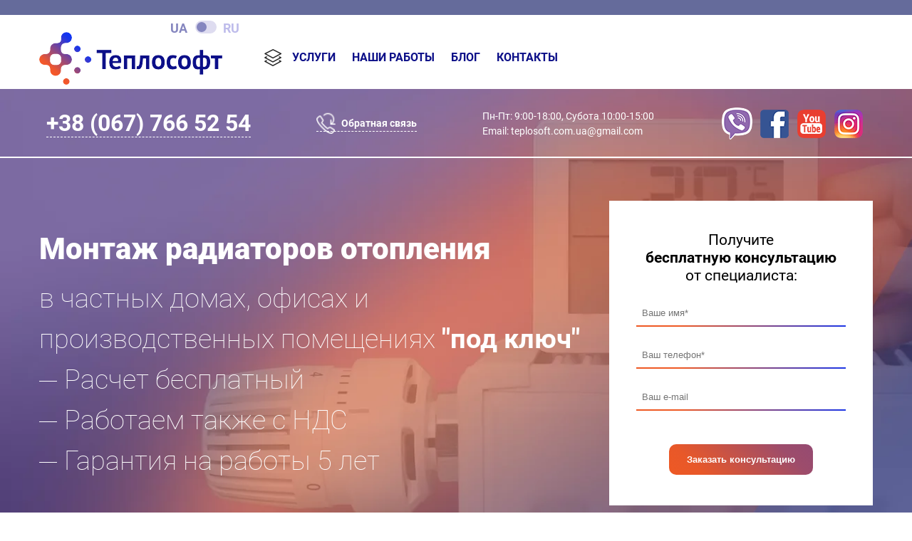

--- FILE ---
content_type: text/html; charset=UTF-8
request_url: https://teplosoft.com.ua/ru/montazh-radiatoriv-opalennya-u-lvovi-i-lvivskij-oblasti
body_size: 11693
content:
<!DOCTYPE html>
<html lang="uk-UA">
<head>
    <base href="https://teplosoft.com.ua/"/>
    <meta charset="utf-8">
    <meta name="viewport" content="width=device-width, initial-scale=1">
	<title>Монтаж【РАДИАТОРОВ ОТОПЛЕНИЯ】рыночная цена ➤ бесплатный расчет батарей, Львов, Киев, Украина ✔ от компании Теплософт</title>  
		
    <meta name="description" content='Заказывайте【УСТАНОВКУ БАТАРЕИ】во Львове и Украине ☝ более 30 брендов 👍 БЕСПЛАТНЫЙ РАСЧЕТ РАДИАТОРОВ ✅【работа и гарантия по официальному договору】【монтажники с опытом 15 лет】галерея работ ⭐ фото обладнання❗❗❗'/>
	<meta name="keywords" content=""/>
	<link rel="canonical" href="https://teplosoft.com.ua/ru/montazh-radiatoriv-opalennya-u-lvovi-i-lvivskij-oblasti" /><link rel="alternate" hreflang="x-default" href="https://teplosoft.com.ua/montazh-radiatoriv-opalennya-u-lvovi-i-lvivskij-oblasti"/><link rel="alternate" hreflang="uk-ru" href="https://teplosoft.com.ua/ru/montazh-radiatoriv-opalennya-u-lvovi-i-lvivskij-oblasti" />   
	<link href="favicon.png" rel="icon"/>
	  	
	<meta property="og:image" content="https://teplosoft.com.ua/assets/images/Posadkova-opalennay/montazh-radiatoriv-opalennya/montag-radiatoriv-1.webp" /><meta property="og:image:url" content="https://teplosoft.com.ua/assets/images/Posadkova-opalennay/montazh-radiatoriv-opalennya/montag-radiatoriv-1.webp" />
	
	<link type="text/css" rel="stylesheet" href="assets/templates/teplosoft_new/css/styles.css?ver=135">
	<script src="https://keepincrm.chat/chat-widget.js?widgetId=nueofUD1KleP" async></script>
			<!-- Google Tag Manager -->
<script>(function(w,d,s,l,i){w[l]=w[l]||[];w[l].push({'gtm.start':
new Date().getTime(),event:'gtm.js'});var f=d.getElementsByTagName(s)[0],
j=d.createElement(s),dl=l!='dataLayer'?'&l='+l:'';j.async=true;j.src=
'https://www.googletagmanager.com/gtm.js?id='+i+dl;f.parentNode.insertBefore(j,f);
})(window,document,'script','dataLayer','GTM-P93C8LG');</script>
<!-- End Google Tag Manager -->
	
	<!-- Global site tag (gtag.js) - Google Ads: 752161487 --> <script async src="https://www.googletagmanager.com/gtag/js?id=AW-752161487"></script> <script> window.dataLayer = window.dataLayer || []; function gtag(){dataLayer.push(arguments);} gtag('js', new Date()); gtag('config', 'AW-752161487');</script>
	
	<!-- Event snippe --> <script> function gtag_report_conversion(url) { var callback = function () { if (typeof(url) != 'undefined') { window.location = url; } }; gtag('event', 'conversion', { 'send_to': 'AW-752161487/oT7PCLCa4qkBEM-l1OYC', 'value': 10.0, 'currency': 'UAH', 'event_callback': callback }); return false; } </script>
</head>
<body>
<!-- Google Tag Manager (noscript) -->
<noscript><iframe src="https://www.googletagmanager.com/ns.html?id=GTM-P93C8LG"
height="0" width="0" style="display:none;visibility:hidden"></iframe></noscript>
<!-- End Google Tag Manager (noscript) -->
	
</head>
	<body>
		
		<div class="top-mini-menu">
			<div class="container">
				
				<ul class="top-menu">
					
				</ul>
			</div>
		</div>
		
<header>
    <div class="container">
        <div class="flex pre-head-wrap new-menu row">
            <span class="btn mobile-menu">Меню</span>
            <div class="logo-wrap">
				<ul class="lang"><li><a href="https://teplosoft.com.ua/montazh-radiatoriv-opalennya-u-lvovi-i-lvivskij-oblasti">ua</a></li><li class="active"><a href="https://teplosoft.com.ua/ru/montazh-radiatoriv-opalennya-u-lvovi-i-lvivskij-oblasti" class="active">ru</a></li></ul> 
				<a href="https://teplosoft.com.ua/ru"><img src="https://teplosoft.com.ua/assets/templates/teplosoft_new/image/logo.png" alt='Теплософт' class="img-responsive"></a>
            </div>
            <nav class="nav-wraps mobile-panel">
<ul class="main-nav flex"> 
	<li class="menu-item cp"><span>Услуги</span>
			<div class="submenu"><div class="items"><ul class="ul"><li><div class="title">Отопление</div></li><li><a href="https://teplosoft.com.ua/ru/montazh-sistemy-otopleniya-u-lvovi-i-lvivskij-oblasti">Монтаж системы отопления</a></li><li><a href="https://teplosoft.com.ua/ru/montazh-opalennya-zamiskogo-budinku-u-lvovi-i-lvivskij-oblasti">Монтаж отопления в частном доме</a></li><li><a href="https://teplosoft.com.ua/ru/montazh-teploi-pidlogi-u-lvovi-i-lvivskij-oblasti">Монтаж теплого пола</a></li><li><a href="https://teplosoft.com.ua/ru/montazh-gazovogo-kotla-u-lvovi-i-lvivskij-oblasti">Монтаж газового котла</a></li><li><a href="https://teplosoft.com.ua/ru/montazh-teplovoi-zavisi-u-lvovi-i-lvivskij-oblasti">Монтаж тепловой завесы</a></li><li><a href="https://teplosoft.com.ua/ru/montazh-opalennya-v-kvartiri-u-lvovi-i-lvivskij-oblasti">Монтаж отопления в квартире</a></li><li><a href="https://teplosoft.com.ua/ru/montazh-elektrichnogo-kotla-u-lvovi-i-lvivskij-oblasti">Монтаж электрического котла</a></li><li><a href="https://teplosoft.com.ua/ru/montazh-intelektualnogo-opalennya-u-lvovi-i-lvivskij-oblasti">Монтаж интеллектуального отопления</a></li><li><a href="https://teplosoft.com.ua/ru/montazh-radiatoriv-opalennya-u-lvovi-i-lvivskij-oblasti">Монтаж радиаторов отопления</a></li><li><a href="https://teplosoft.com.ua/ru/promivka-sistemi-opalennya-u-lvovi-i-lvivskij-oblasti">Промывка системы отопления</a></li><li><a href="https://teplosoft.com.ua/ru/montazh-dumoxodu-z-nerzhaviyuchoii-stali-u-lvovi">Монтаж дымохода из нержавеющей стали</a></li><li><a href="https://teplosoft.com.ua/ru/montazh-fankojla-u-lvovi-i-lvivskij-oblasti">Монтаж фанкойла</a></li><li><a href="https://teplosoft.com.ua/ru/montag-kamina-u-lvovi-lvivskiu-oblasti"> Монтаж камина</a></li><li><div class="title">Альтернативные источники энергии</div></li></ul><ul class="ul"><li><a href="https://teplosoft.com.ua/ru/montazh-teplovih-nasosiv-u-lvovi-i-lvivskij-oblasti">Монтаж тепловых насосов</a></li><li><a href="https://teplosoft.com.ua/ru/montazh-solnechnyx-kollektorov-vo-lvove-i-lvovskoj-oblasti">Монтаж солнечных коллекторов</a></li><li><a href="https://teplosoft.com.ua/ru/montazh-tverdotoplivnogo-kotla-vo-lvove-i-lvovskoj-oblasti">Монтаж твердотопливного котла</a></li><li><div class="title">Вентиляция</div></li><li><a href="https://teplosoft.com.ua/ru/montazh-sistem-ventilyacii-i-kondiciyuvannya-u-lvovi-i-lvivskij-oblasti">Монтаж систем вентиляции</a></li><li><a href="https://teplosoft.com.ua/ru/ventilyaciya-kotedzhiv-zamiskih-budinkiv-i-kvartir">Вентиляция коттеджей и квартир</a></li><li><a href="https://teplosoft.com.ua/ru/proektuvannya-sistem-ventilyacii-i-kondiciyuvannya-u-lvovi-i-lvivskij-oblasti">Проектирование систем вентиляции</a></li><li><a href="https://teplosoft.com.ua/ru/rozrahunok-ventilyacii">Расчет вентиляции</a></li><li><a href="https://teplosoft.com.ua/ru/sistemi-ventilyacii-ta-kondicionuvannya-povitrya-u-lvovi">Приточная и вытяжная вентиляция</a></li><li><a href="https://teplosoft.com.ua/ru/ventilyaciya-virobnichix-primishhen-u-lvovi">Вентиляция производственных помещений</a></li><li><a href="https://teplosoft.com.ua/ru/ventilyaciya-gromadskix-budivel-u-lvovi">Вентиляция общественных зданий</a></li><li><a href="https://teplosoft.com.ua/ru/montazh-rekuperatoriv-u-lvovi-i-lvivskij-oblasti">Монтаж рекуператоров</a></li><li><a href="https://teplosoft.com.ua/ru/montazh-sistem-osushennya-povitrya-u-lvovi-i-oblasti">Монтаж систем осушения воздуха</a></li><li><a href="https://teplosoft.com.ua/ru/montazh-sistemi-zvolozhennya-povitrya-u-lvovi-i-oblasti">Монтаж системы увлажнения воздуха</a></li></ul><ul class="ul"><li><div class="title">Кондиционирование</div></li><li><a href="https://teplosoft.com.ua/ru/montazh-kondicionera-u-lvovi-i-lvivskij-oblasti">Установка кондиционеров</a></li><li><a href="https://teplosoft.com.ua/ru/montazh-kasetnogo-kondicionera-u-lvovi-i-lvivskij-oblasti">Монтаж кассетного кондиционера</a></li><li><a href="https://teplosoft.com.ua/ru/montazh-kanalnogo-kondicionera-u-lvovi-i-lvivskij-oblasti">Монтаж канального кондиционера</a></li><li><a href="https://teplosoft.com.ua/ru/montazh-pidlogovo-stelovogo-kondicionera-u-lvovi-i-lvivskij-oblasti">Монтаж напольно-потолочного кондиционера</a></li><li><a href="https://teplosoft.com.ua/ru/montazh-vrv-i-vrf-sistem-u-lvovi-i-lvivskij-oblasti">Монтаж VRV и VRF систем</a></li><li><a href="https://teplosoft.com.ua/ru/zakladka-trasi-pid-kondicioneri-u-lvovi-i-lvivskij-oblasti">Закладка трассы под кондиционеры</a></li><li><a href="https://teplosoft.com.ua/ru/shemi-montazhu-pobutovih-kondicioneriv-u-lvovi-i-lvivskij-oblasti">Схемы монтажа бытовых кондиционеров</a></li><li><a href="https://teplosoft.com.ua/ru/obslugovuvannya-zapravka-i-chustka-konducioneriv-y-lvovi-lvivsriu-oblasti">Обслуживание кондиционеров</a></li><li><div class="title">Водоснабжение и канализация</div></li><li><a href="https://teplosoft.com.ua/ru/montazh-sistem-vodopostachannya-ta-kanalizacii-u-lvovi-i-lvivskij-oblasti">Монтаж систем водоснабжения и канализации</a></li><li><a href="https://teplosoft.com.ua/ru/montazh-vodopostachannya-budinku-u-lvovi-i-lvivskij-oblasti">Монтаж водоснабжения дома</a></li><li><a href="https://teplosoft.com.ua/ru/montazh-kanalizacii-v-budinku-u-lvovi-i-lvivskij-oblasti">Монтаж канализации в доме</a></li><li><a href="https://teplosoft.com.ua/ru/montazh-vodopidgotovki-i-vodoochistki-u-lvovi-i-lvivskij-oblasti">Монтаж водоподготовки и водоочистки</a></li></ul><ul class="ul"><li><a href="https://teplosoft.com.ua/ru/montazh-zvorotnogo-osmosu-u-lvovi-i-lvivskij-oblasti">Монтаж обратного осмоса</a></li><li><a href="https://teplosoft.com.ua/ru/montazh-bojlera-u-lvovi-i-lvivskij-oblasti">Монтаж бойлера</a></li><li><a href="https://teplosoft.com.ua/ru/montazh-sistemi-zahistu-vid-zatoplennya-u-lvovi-i-lvivskij-oblasti">Монтаж системы защиты от затопления</a></li><li><a href="https://teplosoft.com.ua/ru/montazh-gazovoi-kolonki-u-lvovi-i-lvivskij-oblasti">Монтаж газовой колонки</a></li><li><div class="title">Сантехника</div></li><li><a href="https://teplosoft.com.ua/ru/montazh-santehniki-u-lvovi-i-lvivskij-oblasti">Монтаж сантехники</a></li><li><a href="https://teplosoft.com.ua/ru/montazh-bide-i-pisuara-u-lvovi-i-lvivskij-oblasti">Монтаж биде и писсуара</a></li><li><a href="https://teplosoft.com.ua/ru/montazh-vanni-u-lvovi-i-lvivskij-oblasti">Монтаж ванны</a></li><li><a href="https://teplosoft.com.ua/ru/montazh-dushovoi-kabinii-u-lvovi-i-lvivskij-oblasti">Монтаж душевой кабины</a></li><li><a href="https://teplosoft.com.ua/ru/montazh-zmishuvacha-u-lvovi-i-lvivskij-oblasti">Монтаж смесителя</a></li><li><a href="https://teplosoft.com.ua/ru/montazh-rushnikosushki-u-lvovi-i-lvivskij-oblasti">Монтаж полотенцесушителя</a></li><li><a href="https://teplosoft.com.ua/ru/montazh-mijki-i-umivalnika-u-lvovi-i-lvivskij-oblasti">Монтаж мойки и умывальника</a></li><li><a href="https://teplosoft.com.ua/ru/montazh-intalyacii-i-unitaza-u-lvovi-i-lvivskij-oblasti">Монтаж инталяции и унитаза</a></li></ul></div></div>
	</li>
	<li><a href="https://teplosoft.com.ua/ru/nashi-roboti" title="Наши работы">Наши работы</a></li>
<li><a href="https://teplosoft.com.ua/ru/blog" title="Блог">Блог</a></li>
<li class="last"><a href="https://teplosoft.com.ua/ru/contact" title="Контакты">Контакты</a></li>

</ul>
				
					

            </nav>
            <div class="nav-overlay"></div>
             
        </div>
    </div>
</header>
    <main class="blog-main">
		<div class="main-slider" style="background-image: url('assets/images/Posadkova-opalennay/montazh-radiatoriv-opalennya/montazh-radiatoriv-opalennya.webp'); background-size: cover; background-repeat: no-repeat;">
        <div class="static-data-sl container align-items-center justify-content-between">
            <div class="lang-switcher"><a href="" class="ua active">UA</a><span></span><a href="/ru" class="ru">RU</a></div>
            <a href="tel:+380677665254">+38 (067) 766 52 54</a>
            <span class="feedback call-me-btn">Обратная связь</span>
            <div class="work-time">Пн-Пт: 9:00-18:00, Субота 10:00-15:00 <br/>Email: <a href="/cdn-cgi/l/email-protection#7f0b1a0f13100c10190b511c1012510a1e3f18121e1613511c1012"><span class="__cf_email__" data-cfemail="bcc8d9ccd0d3cfd3dac892dfd3d192c9ddfcdbd1ddd5d092dfd3d1">[email&#160;protected]</span></a></div>
            <div class="socials">
                	<span onclick="window.location.href='viber://chat?number=+380677665254'" class="viber cp"></span>
                    <a rel="noopener" target="_blank" href="https://www.facebook.com/teplosoft.lviv/" class="fb"></a>
                    <a rel="noopener" target="_blank" href="https://www.youtube.com/channel/UChwwp9Sjw1t1ASjw6WZu2Hg" class="youtube"></a>
                    <a rel="noopener" target="_blank" href="https://www.instagram.com/teplosoft_lviv/" class="insta"></a>
            </div>
        </div>
        <div class="slider-content container">
            <div class="slide flex justify-content-between">
                <div class="col-md-7 col-lg-8">
                    <div class="slide-title">Монтаж радиаторов отопления</div> 
					<div class="slide-sub-description">в частных домах, офисах и производственных помещениях <strong>"под ключ"</strong><p>Расчет бесплатный</p> <p>Работаем также с НДС</p> <p>Гарантия на работы 5 лет</p></div> 
                </div>
                <div class="col-md-5 col-lg-4">
                     <div class="consult-form">
                        <form class="ajax-form">
							<input type="hidden" name="form[form_name]" value="Получите <br/> <strong> бесплатную консультацию </strong> <br/> от специалиста: - Монтаж радиаторов отопления">
							<p>Получите <br/> <strong> бесплатную консультацию </strong> <br/> от специалиста:</p>
                            <input type="text" name="form[name]" data-validation="not-empty" required="" placeholder="Ваше имя*" />
                            <input type="text" name="form[phone]" data-validation="not-empty" required="" placeholder="Ваш телефон*" />
							<input type="text" name="form[email]" data-validation="not-empty" required=""  placeholder="Ваш e-mail">
                            <button class="btn">Заказать консультацию</button>
                        </form>
                    </div>
                    <div class="post-form-notice">* Ваши данные полностью защищены и не будут переданы третьим лицам</div>
                    <div class="confirm-pp">
                        <input type="checkbox" id='confirm-pp' checked><label for="confirm-pp">Согласен на обработку персональных данных, согласно Политикой конфиденциальности</label>
                    </div>
                </div>
            </div>
        </div>
    </div>
		<div class="sub-category"><div class="container"><div class="row"><div class="col"><a class="img-wrap" href="ru/montag-kamina-u-lvovi-lvivskiu-oblasti"><img src="assets/images/Posadkova-opalennay/Montag-kamina/teplosoft-8_icon.webp" alt="Монтаж камина"></a><a class="cat-name" href="ru/montag-kamina-u-lvovi-lvivskiu-oblasti">Монтаж камина</a></div><div class="col"><a class="img-wrap" href="ru/montazh-fankojla-u-lvovi-i-lvivskij-oblasti"><img src="assets/images/Posadkova-Ventuliacia/Montag-fancoila/teplosoft-91_icon.webp" alt="Монтаж фанкойла"></a><a class="cat-name" href="ru/montazh-fankojla-u-lvovi-i-lvivskij-oblasti">Монтаж фанкойла</a></div><div class="col"><a class="img-wrap" href="ru/montazh-dumoxodu-z-nerzhaviyuchoii-stali-u-lvovi"><img src="assets/images/Posadkova-opalennay/montag-dumoxody/montag-domoxodu-icon-1.webp" alt="Монтаж дымохода из нержавеющей стали"></a><a class="cat-name" href="ru/montazh-dumoxodu-z-nerzhaviyuchoii-stali-u-lvovi">Монтаж дымохода из нержавеющей стали</a></div><div class="col"><a class="img-wrap" href="ru/promivka-sistemi-opalennya-u-lvovi-i-lvivskij-oblasti"><img src="assets/images/Posadkova-opalennay/Promuvka/promivka-1.webp" alt="Промывка системы отопления"></a><a class="cat-name" href="ru/promivka-sistemi-opalennya-u-lvovi-i-lvivskij-oblasti">Промывка системы отопления</a></div><div class="col"><a class="img-wrap" href="ru/montazh-intelektualnogo-opalennya-u-lvovi-i-lvivskij-oblasti"><img src="assets/images/Posadkova-opalennay/Intelektualnogo-opalennya/intekect-op-1.webp" alt="Монтаж интеллектуального отопления"></a><a class="cat-name" href="ru/montazh-intelektualnogo-opalennya-u-lvovi-i-lvivskij-oblasti">Монтаж интеллектуального отопления</a></div><div class="col"><a class="img-wrap" href="ru/montazh-elektrichnogo-kotla-u-lvovi-i-lvivskij-oblasti"><img src="assets/images/Posadkova-opalennay/Electruchnui-kotel/electrucnui-kotel-icons-2.webp" alt="Монтаж электрического котла"></a><a class="cat-name" href="ru/montazh-elektrichnogo-kotla-u-lvovi-i-lvivskij-oblasti">Монтаж электрического котла</a></div><div class="col"><a class="img-wrap" href="ru/montazh-opalennya-v-kvartiri-u-lvovi-i-lvivskij-oblasti"><img src="assets/images/Posadkova-opalennay/Kvartura/opalennya-v-kvartiri-1.webp" alt="Монтаж отопления в квартире"></a><a class="cat-name" href="ru/montazh-opalennya-v-kvartiri-u-lvovi-i-lvivskij-oblasti">Монтаж отопления в квартире</a></div><div class="col"><a class="img-wrap" href="ru/montazh-teplovoi-zavisi-u-lvovi-i-lvivskij-oblasti"><img src="assets/images/Posadkova-opalennay/Montag-teplovoi-zavisu/montazh-teplovoi-zavisi-1.webp" alt="Монтаж тепловой завесы"></a><a class="cat-name" href="ru/montazh-teplovoi-zavisi-u-lvovi-i-lvivskij-oblasti">Монтаж тепловой завесы</a></div></div></div></div>
		<div class="main-project"><div class="container">
	 <ul class="breadcrumb"><li class="breadcrumb-item"><span class="B_firstCrumb"><a itemprop="item" class="B_homeCrumb" href="https://teplosoft.com.ua/ru" title="ru"><span itemprop="name">Главная</span></a></span></li><li class="breadcrumb-item"><a itemprop="item" class="B_crumb" href="https://teplosoft.com.ua/ru/montazh-sistemy-otopleniya-u-lvovi-i-lvivskij-oblasti" title="Монтаж системы отопления"><span itemprop="name">Монтаж системы отопления</span></a></li><li class="breadcrumb-item"><span class="B_lastCrumb"><span class="B_currentCrumb">Монтаж радиаторов отопления</span></span></li></ul><script data-cfasync="false" src="/cdn-cgi/scripts/5c5dd728/cloudflare-static/email-decode.min.js"></script><script type="application/ld+json">{"@context":"http:\/\/schema.org","@type":"BreadcrumbList","itemListElement":[{"@type":"ListItem","position":1,"item":{"@id":"https:\/\/teplosoft.com.ua\/ru","name":"Teplosoft - \u043c\u044b \u0437\u043d\u0430\u0435\u043c, \u0447\u0442\u043e \u0434\u0435\u043b\u0430\u0435\u043c"}},{"@type":"ListItem","position":2,"item":{"@id":"https:\/\/teplosoft.com.ua\/ru\/montazh-sistemy-otopleniya-u-lvovi-i-lvivskij-oblasti","name":"\u041c\u043e\u043d\u0442\u0430\u0436 \u0441\u0438\u0441\u0442\u0435\u043c\u044b \u043e\u0442\u043e\u043f\u043b\u0435\u043d\u0438\u044f"}},{"@type":"ListItem","position":3,"item":{"@id":"https:\/\/teplosoft.com.ua\/ru\/montazh-radiatoriv-opalennya-u-lvovi-i-lvivskij-oblasti","name":"\u041c\u043e\u043d\u0442\u0430\u0436 \u0440\u0430\u0434\u0438\u0430\u0442\u043e\u0440\u043e\u0432 \u043e\u0442\u043e\u043f\u043b\u0435\u043d\u0438\u044f"}}]}</script>
	 <div class="h2-title">Реализованные проекты</div><div class="row"><div class="col-lg-3 col-md-4 pr-item">
                    <a rel="nofollow" href="https://teplosoft.com.ua/ru/nashi-roboti/montazh-radiatoriv-v-s-bryuhovichi-vul-vishneva-7"><img src="assets/images/Galery/89/montazh-radiatoriv-s-bryuxovichi-vul-vishneva-0.webp" title="Монтаж стальных радиаторов Kermi в с. Брюховичи" alt="Монтаж стальных радиаторов Kermi в с. Брюховичи"></a>
                    <div class="pr-name"></div>
                    <div class="pr-location">Монтаж стальных радиаторов Kermi в с. Брюховичи</div>
                    <div class="decr">Монтаж системы отопления с стальными панельными радиаторами Kermi, трубы Uponor.</div>
                    <div class="">
                        <a rel="nofollow" class="more" href="https://teplosoft.com.ua/ru/nashi-roboti/montazh-radiatoriv-v-s-bryuhovichi-vul-vishneva-7">Подробнее</a>
                    </div>
                </div><div class="col-lg-3 col-md-4 pr-item">
                    <a rel="nofollow" href="https://teplosoft.com.ua/ru/nashi-roboti/montazh-sistemi-opalennya-i-teploi-pidlogi-vul-kopernika"><img src="assets/images/Galery/90/montazh-sistemi-opalennya-vul-m-lviv-kopernika-0.webp" title="Монтаж отопления с газовым котлом Vaillant и радиаторами." alt="Монтаж отопления с газовым котлом Vaillant и радиаторами."></a>
                    <div class="pr-name"></div>
                    <div class="pr-location">Монтаж отопления с газовым котлом Vaillant и радиаторами.</div>
                    <div class="decr">Монтаж системы отопления и теплого пола с котлом Vaillant и стальными радиаторами Purmo.</div>
                    <div class="">
                        <a rel="nofollow" class="more" href="https://teplosoft.com.ua/ru/nashi-roboti/montazh-sistemi-opalennya-i-teploi-pidlogi-vul-kopernika">Подробнее</a>
                    </div>
                </div></div></div></div>
		
		<div class="work-features">
	<div class="h2">Этапы работ</div>
	<div class="container-work">
		<div class="container">
			<div class="row">
				<div class="item-part">
					<div class="image"><img src="assets/images/Posadkova-opalennay/montazh-radiatoriv-opalennya/N1-pidbir-kompektuuchix-radiatiru-opalenia.webp" alt="1) Подбор радиаторов и комплектующих, согласования цены."></div>
					<div class="description">
						<b>1) Подбор радиаторов и комплектующих, согласования цены.</b>
						Проводим подбор радиаторов по теплоотдаче, просчитываем комплектующие, согласовываем стоимость материалов.
					</div>
				</div><div class="item-part">
					<div class="image"><img src="assets/images/Posadkova-opalennay/data-i-chas-opalennynia.webp" alt="2) Дата и время монтажа."></div>
					<div class="description">
						<b>2) Дата и время монтажа.</b>
						Согласовываем дату проведения монтажных работ и срок их выполнения. Завозим радиаторы на объект.
					</div>
				</div><div class="item-part">
					<div class="image"><img src="assets/images/Posadkova-opalennay/montazh-radiatoriv-opalennya/N3-montag-radiatiru-opalenia.webp" alt="3) Монтажные работы."></div>
					<div class="description">
						<b>3) Монтажные работы.</b>
						Монтируем радиаторы и подключаем их к системе отопления.
					</div>
				</div><div class="item-part">
					<div class="image"><img src="assets/images/Posadkova-opalennay/montazh-radiatoriv-opalennya/N4-zdacha-robotu-radiatiru-opalenia.webp" alt="4) Сдача работы."></div>
					<div class="description">
						<b>4) Сдача работы.</b>
						Проверяем систему под давлением на отсутствие протечек, осуществляем пусконаладочные работы.
					</div>
				</div>
			</div>
	</div>
	</div>
</div>
		<div class="container">
				
				<div class="mini_description"></div>
				
				<div class="brand-page-slider owl-carousel">
	<img src="assets/files/Brends/Kermi.webp" alt="Kermi" title="Kermi"><img src="assets/files/Brends/Purmo.webp" alt="Purmo" title="Purmo"><img src="assets/files/Brends/Proterm.webp" alt="Proterm" title="Proterm"><img src="assets/files/Brends/Roda.webp" alt="Roda" title="Roda"><img src="assets/files/Brends/Stelrad.webp" alt="Stelrad" title="Stelrad"><img src="assets/files/Brends/Viadrus.webp" alt="Viadrus" title="Viadrus">
</div>   
				
				
				
				
				<div class="clearfix blog-page-content"><h1 style="text-align: justify;">Установка батарей: повышенный комфорт, и вреда для бюджета нет</h1>
<p style="text-align: justify;">Монтаж батарей отопления относится к ответственным операциям, поскольку от его правильности и качества работы зависит все функционирование отопительной системы. Его исполнителем во Львове должен выступать настоящий профессионал, например, наша компания, деятельность которой отличается преимуществами, которые гарантируют высокий уровень предоставляемых услуг:</p>
<ul class="list-style-7" style="text-align: justify;">
<li>заявление о переустройстве;</li>
<li>Все комплектующие подвергаются предварительно оценке, и устанавливается их соответствие нормативным показателям.</li>
<li>Грамотно рассчитывается размер батарей и количество секций.</li>
<li>Установка батарей отопления осуществляется оперативно, что исключает неудобства для заказчиков.</li>
<li>Цена установки радиатора отопления соответствует качеству выполненных работ.</li>
<li>В штате компании - опытные и профессиональные специалисты, которым выполняется монтаж радиатора без каких-либо проблем. Они выполняют и демонтаж батарей отопления цена такой услуги также доступна для соотечественников.</li>
</ul>
<p style="text-align: justify;">Оптимизацию теплоотдачи обеспечивает правильная установка радиаторов отопления, которую во Львове выполняет компания &laquo;Теплософт&raquo;. Вместе с этим гарантируется оптимальный микроклимат в помещениях, сокращаются коммунальные расходы, обеспечивается уютное проживание людей.</p>
<h2 style="text-align: justify;">Монтаж радиаторов отопления по всем действующим правилам</h2>
<p style="text-align: justify;">Установка биметаллических радиаторов начинается с осмотра инженером объекта, где определяется перечень работ, которые необходимо будет выполнять. Определяется стоимость монтажа радиатора отопления, которая практически всегда устраивает нашу клиентуру.</p>
<p style="text-align: justify;">Оптимальные показатели качества такой процедуры, как монтаж радиаторов отопления, достигаются при соблюдении правил и норм:</p>
<ul class="list-style-number" style="text-align: justify;">
<li>Установка биметаллического радиатора или установка чугунной батареи должна выполняться на расстоянии их нижнего края от пола не менее 100-120 мм.</li>
<li>Оптимальное расстояние от стен в диапазоне 20-50 мм.</li>
<li>Учитывается тип стен, на которых будет выполняться монтаж биметаллического радиатора или батареи другого типа.</li>
<li>Отопительный радиатор не может устанавливаться с обратным уклоном.</li>
<li>Верх радиатора находится снизу подоконника на расстоянии минимум 100 мм.</li>
<li>Установка радиатора отопления осуществляется с обеспечением герметичности соединений.</li>
</ul>
<h2 style="text-align: justify;">Установка радиаторов отопления выполняется по установленной схеме</h2>
<p style="text-align: justify;">Выполняемая нами установка батарей отопления - это определенная схема выполнения работ, которую Львов уже воспринимает должным образом, поскольку ее результатом является высокое качество и отличная функциональность всей отопительной системы.</p>
<p style="text-align: justify;">Последовательность нашего сотрудничества с клиентами такова:</p>
<ul class="list-style-5" style="text-align: justify;">
<li>Подача заявки на монтаж батарей отопления, которая может осуществляться через наш сайт или по телефону.</li>
<li>Посещение объекта нашим сотрудником, определение всех нюансов.</li>
<li>Заключение договора, в котором предусматривается стоимость установки биметаллических радиаторов или других моделей.</li>
<li>Непосредственно установка радиаторов отопления, проведение испытаний, пробный запуск всей системы отопления.</li>
<li>Сдача выполненной работы и оплата полученных услуг клиентом.</li>
</ul>
<h3 style="text-align: justify;">Формирование стоимости монтажа отопительных радиаторов</h3>
<p style="text-align: justify;">Установка батарей в квартире или другом жилых помещениях имеет свою стоимость, которая формируется с учетом следующих работ:</p>
<ul class="list-style-7" style="text-align: justify;">
<li>Демонтажные&nbsp;работы со старыми радиаторами.</li>
<li>Монтаж батарей, которые выбрал заказчик.</li>
<li>Операции по подключению к центральному отоплению.</li>
<li>Монтаж фурнитуры, в частности, терморегуляторов и запорной арматуры.</li>
<li>Установка соединения радиаторов с стояками.</li>
</ul>
<h3 style="text-align: justify;">Наши услуги - ваши удобства и выгоды</h3>
<p style="text-align: justify;">Воспользовавшись нашими услугами, в частности такой, как установка радиаторов отопления, потребители получают качественное обогрева помещений. Квалифицированно выполненный монтаж гарантирует оптимальный температурный микроклимат.</p>
<p style="text-align: justify;">Монтаж радиаторов отопления осуществляется с применением современных технологий, высококачественной сварки. Конечный результат - спокойствие заказчика и долгосрочное эффективное функционирование отопления.</p></div>
				<!--
<div class="row social-block clearfix">
	<div class="col-sm-3">
		
<div class="rating-wrap">
			<div class="rating clearfix" data-rating-star="5.0">
				<input type="radio" id="star5" name="rating" value="5" /><label onclick="pageVoite(609,5)" class = "full" for="star5" title="5 stars"></label>
				<input type="radio" id="star4" name="rating" value="4" /><label onclick="pageVoite(609,4)" class = "full" for="star4"  title="4 stars"></label>
				<input type="radio" id="star3" name="rating" value="3" /><label class = "full" onclick="pageVoite(609,3)" for="star3" title="3 stars"></label>
				<input type="radio" id="star2" name="rating" value="2" /><label onclick="pageVoite(609,2)" class = "full" for="star2" title="2 stars"></label>
				<input type="radio" id="star1" name="rating" value="1" /><label class = "full" onclick="pageVoite(609,1)" for="star1" title="1 stars"></label>
			</div>
			<div class="rating-text"><span class="rating_star">5.0</span>/5 (Оценок - <span class="rating_total">1</span>)</div>
				<div class="msg success">Спасибо за Ваш Голос!</div>
				<div class="msg error">Извините, Вы уже оценивали этот материал.</div>
		</div>
<script type="application/ld+json">{
			"@context": "https://schema.org/",
			"@type": "CreativeWorkSeries",
			"name": "Монтаж радиаторов отопления",
			"aggregateRating": {
				"@type": "AggregateRating",
				"ratingValue": "5.0",
				"bestRating": "5",
				"ratingCount": "1"
				}
			}</script>
	</div>
					<div class="col-sm-4 text-center">
						<div id="fb-root"></div>
<script>(function(d, s, id) {
  var js, fjs = d.getElementsByTagName(s)[0];
  if (d.getElementById(id)) return;
  js = d.createElement(s); js.id = id;
  js.src = 'https://connect.facebook.net/ru_RU/sdk.js#xfbml=1&version=v2.12';
  fjs.parentNode.insertBefore(js, fjs);
}(document, 'script', 'facebook-jssdk'));</script>
						<div class="fb-like" data-href="https://teplosoft.com.ua/ru/montazh-radiatoriv-opalennya-u-lvovi-i-lvivskij-oblasti" data-layout="button_count" data-action="like" data-size="large" data-show-faces="true" data-share="false"></div>
						
						<script src="https://apis.google.com/js/platform.js" async defer></script>
		<span class="g-plusone" data-size="tall"></span>
						
					</div>
					<div class="col-sm-5 text-center">						
						<div data-hook-content="covercontent"> <style>.resp-sharing-button__link, .resp-sharing-button__icon{display: inline-block}.resp-sharing-button__link{text-decoration: none; color: #fff!important; margin: 0.5em}.resp-sharing-button{border-radius: 5px; transition: 25ms ease-out; padding: 0.5em 0.75em; font-family: Helvetica Neue, Helvetica, Arial, sans-serif}.resp-sharing-button__icon svg{width: 1em; height: 1em; margin-right: 0.4em; vertical-align: top}.resp-sharing-button--small svg{margin: 0; vertical-align: middle}/* Non solid icons get a stroke */ .resp-sharing-button__icon{stroke: #fff; fill: none}/* Solid icons get a fill */ .resp-sharing-button__icon--solid, .resp-sharing-button__icon--solidcircle{fill: #fff; stroke: none}.resp-sharing-button--twitter{background-color: #55acee}.resp-sharing-button--twitter:hover{background-color: #2795e9}.resp-sharing-button--facebook{background-color: #3b5998}.resp-sharing-button--facebook:hover{background-color: #2d4373}.resp-sharing-button--google{background-color: #dd4b39}.resp-sharing-button--google:hover{background-color: #c23321}.resp-sharing-button--facebook{background-color: #3b5998; border-color: #3b5998;}.resp-sharing-button--facebook:hover, .resp-sharing-button--facebook:active{background-color: #2d4373; border-color: #2d4373;}</style> <a class="resp-sharing-button__link" href="https://facebook.com/sharer/sharer.php?u=https://teplosoft.com.ua/ru/montazh-radiatoriv-opalennya-u-lvovi-i-lvivskij-oblasti" rel="nofollow" target="_blank" aria-label="Share on Facebook"> <div class="resp-sharing-button resp-sharing-button--facebook resp-sharing-button--large"> <div aria-hidden="true" class="resp-sharing-button__icon resp-sharing-button__icon--solid"> <svg xmlns="http://www.w3.org/2000/svg" viewBox="0 0 24 24"> <path d="M18.77 7.46H14.5v-1.9c0-.9.6-1.1 1-1.1h3V.5h-4.33C10.24.5 9.5 3.44 9.5 5.32v2.15h-3v4h3v12h5v-12h3.85l.42-4z"></path> </svg> </div>Share on Facebook</div></a>   </div>
						
					</div>
					

				</div>
-->
			
			
<div class="rating-wrap">
			<div class="rating clearfix" data-rating-star="5.0">
				<input type="radio" id="star5" name="rating" value="5" /><label onclick="pageVoite(609,5)" class = "full" for="star5" title="5 stars"></label>
				<input type="radio" id="star4" name="rating" value="4" /><label onclick="pageVoite(609,4)" class = "full" for="star4"  title="4 stars"></label>
				<input type="radio" id="star3" name="rating" value="3" /><label class = "full" onclick="pageVoite(609,3)" for="star3" title="3 stars"></label>
				<input type="radio" id="star2" name="rating" value="2" /><label onclick="pageVoite(609,2)" class = "full" for="star2" title="2 stars"></label>
				<input type="radio" id="star1" name="rating" value="1" /><label class = "full" onclick="pageVoite(609,1)" for="star1" title="1 stars"></label>
			</div>
			<div class="rating-text"><span class="rating_star">5.0</span>/5 (Оценок - <span class="rating_total">1</span>)</div>
				<div class="msg success">Спасибо за Ваш Голос!</div>
				<div class="msg error">Извините, Вы уже оценивали этот материал.</div>
		</div>
<script type="application/ld+json">{
			"@context": "https://schema.org/",
			"@type": "CreativeWorkSeries",
			"name": "Монтаж радиаторов отопления",
			"aggregateRating": {
				"@type": "AggregateRating",
				"ratingValue": "5.0",
				"bestRating": "5",
				"ratingCount": "1"
				}
			}</script>
		</div>
		
    </main>
<script type="application/ld+json">
 { "@context": "http://schema.org",
  "@type": "Article",
  "mainEntityOfPage": {
    "@type": "WebPage",
    "@id": "https://google.com/article"
  },
  "headline": "Монтаж радиаторов отопления",
  "description": "",
  "image": "https://teplosoft.com.ua/assets/images/Posadkova-opalennay/montazh-radiatoriv-opalennya/montag-radiatoriv-1.webp",
  "datePublished": "20-06-2020",
  "dateModified": "16-02-2021",
  "author": {
    "@type": "Person",
    "name": "teplosoft.com.ua"
  },
   "publisher": {
    "@type": "Organization",
    "name": "teplosoft.com.ua",
    "logo": {
      "@type": "ImageObject",
      "url": "https://teplosoft.com.ua/assets/templates/teplosoft_new/image/logo.png"
    }
  }
}
</script>

<div class="container seo-products"><div itemscope="" itemtype="https://schema.org/FAQPage" class="seo-products__faq"><div itemscope="" itemprop="mainEntity" itemtype="https://schema.org/Question" class="seo-products__faq-question"><h3 itemprop="name">1️⃣ Делаете ли вы замену старых батарей?</h3><div itemscope="" itemprop="acceptedAnswer" itemtype="https://schema.org/Answer"><div itemprop="text">Да, меняем батареи как и в системах центрального отопления, так и в автономных системах.</div></div></div><div itemscope="" itemprop="mainEntity" itemtype="https://schema.org/Question" class="seo-products__faq-question"><h3 itemprop="name">2️⃣ Какая стоимость монтажа радиаторов отопления?</h3><div itemscope="" itemprop="acceptedAnswer" itemtype="https://schema.org/Answer"><div itemprop="text">Цена зависит от многих факторов, таких как: тип батарей, объем работ, сложность исполнения.</div></div></div><div itemscope="" itemprop="mainEntity" itemtype="https://schema.org/Question" class="seo-products__faq-question"><h3 itemprop="name">3️⃣ Какие типы батарей вы монтируете?</h3><div itemscope="" itemprop="acceptedAnswer" itemtype="https://schema.org/Answer"><div itemprop="text">Устанавливаем все типы батарей которые на отечественном рынке.</div></div></div><div itemscope="" itemprop="mainEntity" itemtype="https://schema.org/Question" class="seo-products__faq-question"><h3 itemprop="name">4️⃣ Какая гарантия на ваши работы?</h3><div itemscope="" itemprop="acceptedAnswer" itemtype="https://schema.org/Answer"><div itemprop="text">Гарантия на выполнении составляет 3-5 лет.</div></div></div></div></div>
<footer>
    <div class="container">
        <div class="row">
            <div class="col fc-1">
                <a href="https://teplosoft.com.ua/ru"><img src="https://teplosoft.com.ua/assets/templates/teplosoft_new/image/logo.png" alt='Теплософт' class="img-responsive"></a>
                <a class="footer-tel" href="tel:+380677665254">+38 (067) 766 52 54</a>
            </div>
            <div class="col fc-2">
                <div class="socials">
                    <span onclick="window.location.href='viber://chat?number=+380677665254'" class="viber cp"></span>
                    <a rel="noopener" target="_blank" href="https://www.facebook.com/teplosoft.lviv/" class="fb"></a>
                    <a rel="noopener" target="_blank" href="https://www.youtube.com/channel/UChwwp9Sjw1t1ASjw6WZu2Hg" class="youtube"></a>
                    <a rel="noopener" target="_blank" href="https://www.instagram.com/teplosoft_lviv/" class="insta"></a>
                </div>

                <div>
                    <div class="title">Время работы</div>
                    <div>
                         ПН-ПТ: з 9:00 до 18:00<br>СБ: з 10:00 до 15:00<br>ВС: выходной день
                    </div>
                </div>

            </div>
            <div class="col ua-map fc-3">
                <img src="assets/templates/teplosoft_new/image/ua-map.png" alt="Ua Map">
            </div>
            <div class="col fc-4">
                <div class="contact-icons">
                    <span><img src="assets/templates/teplosoft_new/image/location.png" alt=""></span>
                    <span><img src="assets/templates/teplosoft_new/image/call-in.png"  alt=""></span>
                    <span><img src="assets/templates/teplosoft_new/image/email.png"  alt=""></span>
                </div>
                <div>
                    <div class="title">Адрес</div>
                    <div>
                        г. Львов, улица Садовая 2а.
                    </div>
                </div>
            </div>
            <div class="col fc-5">
				<div><a href="https://teplosoft.com.ua/ru/nashi-roboti" title="Наши работы">Наши работы</a></div>
<div><a href="https://teplosoft.com.ua/ru/blog" title="Блог">Блог</a></div>
<div><a href="https://teplosoft.com.ua/ru/umovi-nadannya-poslug" title="Правила использования сайта">Правила использования сайта</a></div>
<div><a href="https://teplosoft.com.ua/ru/politika-konfidencijnosti" title="Политика конфиденциальности">Политика конфиденциальности</a></div>
<div class="last"><a href="https://teplosoft.com.ua/ru/contact" title="Контакты">Контакты</a></div>

            </div>
        </div>
    </div>
</footer>



	

   <!-- <script src="assets/templates/teplosoft_new/js/jquery-2.2.4.min.js"></script> -->
<script src="https://cdnjs.cloudflare.com/ajax/libs/jquery/3.5.1/jquery.min.js" integrity="sha512-bLT0Qm9VnAYZDflyKcBaQ2gg0hSYNQrJ8RilYldYQ1FxQYoCLtUjuuRuZo+fjqhx/qtq/1itJ0C2ejDxltZVFg==" crossorigin="anonymous"></script>

    <script src="assets/templates/teplosoft_new/js/owl.carousel.min.js"></script>
	
	<script src="assets/templates/teplosoft_new/js/vue.min.js"></script>
		

	
<script src="assets/templates/teplosoft_new/js/main.js?ver=17"></script>

</body>
</html>

--- FILE ---
content_type: text/html; charset=utf-8
request_url: https://keepincrm.chat/?widgetId=nueofUD1KleP
body_size: 1990
content:
<!DOCTYPE html><html lang="en"><head><meta charSet="utf-8"/><meta name="viewport" content="width=device-width, initial-scale=1, maximum-scale=1, viewport-fit=cover, user-scalable=no"/><link rel="stylesheet" href="/_next/static/css/9422cc7d46f74388.css" data-precedence="next"/><link rel="preload" as="script" fetchPriority="low" href="/_next/static/chunks/webpack-9c5ad0b19a0a1d9e.js"/><script src="/_next/static/chunks/fd9d1056-b1410b0c017b82d9.js" async=""></script><script src="/_next/static/chunks/23-c52019134333f69b.js" async=""></script><script src="/_next/static/chunks/main-app-db0e4a1da578dad1.js" async=""></script><script src="/_next/static/chunks/76567b6f-b09b4ac44bf6534b.js" async=""></script><script src="/_next/static/chunks/f4898fe8-4097c37b472238a1.js" async=""></script><script src="/_next/static/chunks/c0e397d0-c9e03faec05469a1.js" async=""></script><script src="/_next/static/chunks/305-a2f822f75c6988ce.js" async=""></script><script src="/_next/static/chunks/162-202dbee43b2ec8f4.js" async=""></script><script src="/_next/static/chunks/app/page-e720f31a06d2a661.js" async=""></script><script src="/_next/static/chunks/app/layout-229f6fb82f8fa9de.js" async=""></script><script src="/_next/static/chunks/app/global-error-50aac616dbe37038.js" async=""></script><title>KeepinCRM Chat</title><link rel="icon" href="/favicon.ico" type="image/x-icon" sizes="25x25"/><meta name="next-size-adjust"/><script src="/_next/static/chunks/polyfills-78c92fac7aa8fdd8.js" noModule=""></script></head><body class="__className_f367f3"><script src="/_next/static/chunks/webpack-9c5ad0b19a0a1d9e.js" async=""></script><script>(self.__next_f=self.__next_f||[]).push([0]);self.__next_f.push([2,null])</script><script>self.__next_f.push([1,"1:HL[\"/_next/static/media/e4af272ccee01ff0-s.p.woff2\",\"font\",{\"crossOrigin\":\"\",\"type\":\"font/woff2\"}]\n2:HL[\"/_next/static/css/9422cc7d46f74388.css\",\"style\"]\n"])</script><script>self.__next_f.push([1,"3:I[5751,[],\"\"]\n5:I[6513,[],\"ClientPageRoot\"]\n6:I[3275,[\"744\",\"static/chunks/76567b6f-b09b4ac44bf6534b.js\",\"716\",\"static/chunks/f4898fe8-4097c37b472238a1.js\",\"10\",\"static/chunks/c0e397d0-c9e03faec05469a1.js\",\"305\",\"static/chunks/305-a2f822f75c6988ce.js\",\"162\",\"static/chunks/162-202dbee43b2ec8f4.js\",\"931\",\"static/chunks/app/page-e720f31a06d2a661.js\"],\"default\"]\n7:I[1703,[\"305\",\"static/chunks/305-a2f822f75c6988ce.js\",\"185\",\"static/chunks/app/layout-229f6fb82f8fa9de.js\"],\"default\"]\n8:I[9275,[],\"\"]\n9:I[1343,[],\"\"]\nb:I[7490,[\"470\",\"static/chunks/app/global-error-50aac616dbe37038.js\"],\"default\"]\nc:[]\n"])</script><script>self.__next_f.push([1,"0:[[[\"$\",\"link\",\"0\",{\"rel\":\"stylesheet\",\"href\":\"/_next/static/css/9422cc7d46f74388.css\",\"precedence\":\"next\",\"crossOrigin\":\"$undefined\"}]],[\"$\",\"$L3\",null,{\"buildId\":\"1iI456x9_4CQtc54N_VQw\",\"assetPrefix\":\"\",\"initialCanonicalUrl\":\"/?widgetId=nueofUD1KleP\",\"initialTree\":[\"\",{\"children\":[\"__PAGE__?{\\\"widgetId\\\":\\\"nueofUD1KleP\\\"}\",{}]},\"$undefined\",\"$undefined\",true],\"initialSeedData\":[\"\",{\"children\":[\"__PAGE__\",{},[[\"$L4\",[\"$\",\"$L5\",null,{\"props\":{\"params\":{},\"searchParams\":{\"widgetId\":\"nueofUD1KleP\"}},\"Component\":\"$6\"}]],null],null]},[[\"$\",\"html\",null,{\"lang\":\"en\",\"children\":[\"$\",\"body\",null,{\"className\":\"__className_f367f3\",\"children\":[\"$\",\"$L7\",null,{\"children\":[\"$\",\"$L8\",null,{\"parallelRouterKey\":\"children\",\"segmentPath\":[\"children\"],\"error\":\"$undefined\",\"errorStyles\":\"$undefined\",\"errorScripts\":\"$undefined\",\"template\":[\"$\",\"$L9\",null,{}],\"templateStyles\":\"$undefined\",\"templateScripts\":\"$undefined\",\"notFound\":[[\"$\",\"title\",null,{\"children\":\"404: This page could not be found.\"}],[\"$\",\"div\",null,{\"style\":{\"fontFamily\":\"system-ui,\\\"Segoe UI\\\",Roboto,Helvetica,Arial,sans-serif,\\\"Apple Color Emoji\\\",\\\"Segoe UI Emoji\\\"\",\"height\":\"100vh\",\"textAlign\":\"center\",\"display\":\"flex\",\"flexDirection\":\"column\",\"alignItems\":\"center\",\"justifyContent\":\"center\"},\"children\":[\"$\",\"div\",null,{\"children\":[[\"$\",\"style\",null,{\"dangerouslySetInnerHTML\":{\"__html\":\"body{color:#000;background:#fff;margin:0}.next-error-h1{border-right:1px solid rgba(0,0,0,.3)}@media (prefers-color-scheme:dark){body{color:#fff;background:#000}.next-error-h1{border-right:1px solid rgba(255,255,255,.3)}}\"}}],[\"$\",\"h1\",null,{\"className\":\"next-error-h1\",\"style\":{\"display\":\"inline-block\",\"margin\":\"0 20px 0 0\",\"padding\":\"0 23px 0 0\",\"fontSize\":24,\"fontWeight\":500,\"verticalAlign\":\"top\",\"lineHeight\":\"49px\"},\"children\":\"404\"}],[\"$\",\"div\",null,{\"style\":{\"display\":\"inline-block\"},\"children\":[\"$\",\"h2\",null,{\"style\":{\"fontSize\":14,\"fontWeight\":400,\"lineHeight\":\"49px\",\"margin\":0},\"children\":\"This page could not be found.\"}]}]]}]}]],\"notFoundStyles\":[],\"styles\":null}]}]}]}],null],null],\"couldBeIntercepted\":false,\"initialHead\":[false,\"$La\"],\"globalErrorComponent\":\"$b\",\"missingSlots\":\"$Wc\"}]]\n"])</script><script>self.__next_f.push([1,"a:[[\"$\",\"meta\",\"0\",{\"name\":\"viewport\",\"content\":\"width=device-width, initial-scale=1, maximum-scale=1, viewport-fit=cover, user-scalable=no\"}],[\"$\",\"meta\",\"1\",{\"charSet\":\"utf-8\"}],[\"$\",\"title\",\"2\",{\"children\":\"KeepinCRM Chat\"}],[\"$\",\"link\",\"3\",{\"rel\":\"icon\",\"href\":\"/favicon.ico\",\"type\":\"image/x-icon\",\"sizes\":\"25x25\"}],[\"$\",\"meta\",\"4\",{\"name\":\"next-size-adjust\"}]]\n4:null\n"])</script><script defer src="https://static.cloudflareinsights.com/beacon.min.js/vcd15cbe7772f49c399c6a5babf22c1241717689176015" integrity="sha512-ZpsOmlRQV6y907TI0dKBHq9Md29nnaEIPlkf84rnaERnq6zvWvPUqr2ft8M1aS28oN72PdrCzSjY4U6VaAw1EQ==" data-cf-beacon='{"version":"2024.11.0","token":"e4fc3e36a6134980af8123c87636727e","r":1,"server_timing":{"name":{"cfCacheStatus":true,"cfEdge":true,"cfExtPri":true,"cfL4":true,"cfOrigin":true,"cfSpeedBrain":true},"location_startswith":null}}' crossorigin="anonymous"></script>
</body></html>

--- FILE ---
content_type: text/css
request_url: https://teplosoft.com.ua/assets/templates/teplosoft_new/css/styles.css?ver=135
body_size: 32200
content:
html {
    box-sizing: border-box;
    -ms-overflow-style: scrollbar
}

*, *::before, *::after {
    box-sizing: inherit
}

.container {
    width: 100%;
    padding-right: 30px;
    padding-left: 30px;
    margin-right: auto;
    margin-left: auto
}

@media (min-width: 576px) {
    .container {
        max-width: 540px
    }
}

@media (min-width: 768px) {
    .container {
        max-width: 720px
    }
}

@media (min-width: 992px) {
    .container {
        max-width: 960px
    }
}

@media (min-width: 1200px) {
    .container {
        max-width: 1140px
    }
}

.container-fluid, .container-sm, .container-md, .container-lg, .container-xl {
    width: 100%;
    padding-right: 15px;
    padding-left: 15px;
    margin-right: auto;
    margin-left: auto
}

@media (min-width: 576px) {
    .container, .container-sm {
        max-width: 540px
    }
}

@media (min-width: 768px) {
    .container, .container-sm, .container-md {
        max-width: 720px
    }
}

@media (min-width: 992px) {
    .container, .container-sm, .container-md, .container-lg {
        max-width: 960px
    }
}

@media (min-width: 1200px) {
    .container, .container-sm, .container-md, .container-lg, .container-xl {
        max-width: 1140px
    }
}

.row {
    display: -ms-flexbox;
    display: flex;
    -ms-flex-wrap: wrap;
    flex-wrap: wrap;
    margin-right: -15px;
    margin-left: -15px
}

.no-gutters {
    margin-right: 0;
    margin-left: 0
}

.no-gutters > .col, .no-gutters > [class*="col-"] {
    padding-right: 0;
    padding-left: 0
}

.col-1, .col-2, .col-3, .col-4, .col-5, .col-6, .col-7, .col-8, .col-9, .col-10, .col-11, .col-12, .col, .col-auto, .col-sm-1, .col-sm-2, .col-sm-3, .col-sm-4, .col-sm-5, .col-sm-6, .col-sm-7, .col-sm-8, .col-sm-9, .col-sm-10, .col-sm-11, .col-sm-12, .col-sm, .col-sm-auto, .col-md-1, .col-md-2, .col-md-3, .col-md-4, .col-md-5, .col-md-6, .col-md-7, .col-md-8, .col-md-9, .col-md-10, .col-md-11, .col-md-12, .col-md, .col-md-auto, .col-lg-1, .col-lg-2, .col-lg-3, .col-lg-4, .col-lg-5, .col-lg-6, .col-lg-7, .col-lg-8, .col-lg-9, .col-lg-10, .col-lg-11, .col-lg-12, .col-lg, .col-lg-auto, .col-xl-1, .col-xl-2, .col-xl-3, .col-xl-4, .col-xl-5, .col-xl-6, .col-xl-7, .col-xl-8, .col-xl-9, .col-xl-10, .col-xl-11, .col-xl-12, .col-xl, .col-xl-auto {
    position: relative;
    width: 100%;
    padding-right: 15px;
    padding-left: 15px
}

.col {
    -ms-flex-preferred-size: 0;
    flex-basis: 0%;
    -ms-flex-positive: 1;
    flex-grow: 1;
    max-width: 100%
}

.row-cols-1 > * {
    -ms-flex: 0 0 100%;
    flex: 0 0 100%;
    max-width: 100%
}

.row-cols-2 > * {
    -ms-flex: 0 0 50%;
    flex: 0 0 50%;
    max-width: 50%
}

.row-cols-3 > * {
    -ms-flex: 0 0 33.333333%;
    flex: 0 0 33.333333%;
    max-width: 33.333333%
}

.row-cols-4 > * {
    -ms-flex: 0 0 25%;
    flex: 0 0 25%;
    max-width: 25%
}

.row-cols-5 > * {
    -ms-flex: 0 0 20%;
    flex: 0 0 20%;
    max-width: 20%
}

.row-cols-6 > * {
    -ms-flex: 0 0 16.666667%;
    flex: 0 0 16.666667%;
    max-width: 16.666667%
}

.col-auto {
    -ms-flex: 0 0 auto;
    flex: 0 0 auto;
    width: auto;
    max-width: 100%
}

.col-1 {
    -ms-flex: 0 0 8.333333%;
    flex: 0 0 8.333333%;
    max-width: 8.333333%
}

.col-2 {
    -ms-flex: 0 0 16.666667%;
    flex: 0 0 16.666667%;
    max-width: 16.666667%
}

.col-3 {
    -ms-flex: 0 0 25%;
    flex: 0 0 25%;
    max-width: 25%
}

.col-4 {
    -ms-flex: 0 0 33.333333%;
    flex: 0 0 33.333333%;
    max-width: 33.333333%
}

.col-5 {
    -ms-flex: 0 0 41.666667%;
    flex: 0 0 41.666667%;
    max-width: 41.666667%
}

.col-6 {
    -ms-flex: 0 0 50%;
    flex: 0 0 50%;
    max-width: 50%
}

.col-7 {
    -ms-flex: 0 0 58.333333%;
    flex: 0 0 58.333333%;
    max-width: 58.333333%
}

.col-8 {
    -ms-flex: 0 0 66.666667%;
    flex: 0 0 66.666667%;
    max-width: 66.666667%
}

.col-9 {
    -ms-flex: 0 0 75%;
    flex: 0 0 75%;
    max-width: 75%
}

.col-10 {
    -ms-flex: 0 0 83.333333%;
    flex: 0 0 83.333333%;
    max-width: 83.333333%
}

.col-11 {
    -ms-flex: 0 0 91.666667%;
    flex: 0 0 91.666667%;
    max-width: 91.666667%
}

.col-12 {
    -ms-flex: 0 0 100%;
    flex: 0 0 100%;
    max-width: 100%
}

.order-first {
    -ms-flex-order: -1;
    order: -1
}

.order-last {
    -ms-flex-order: 13;
    order: 13
}

.order-0 {
    -ms-flex-order: 0;
    order: 0
}

.order-1 {
    -ms-flex-order: 1;
    order: 1
}

.order-2 {
    -ms-flex-order: 2;
    order: 2
}

.order-3 {
    -ms-flex-order: 3;
    order: 3
}

.order-4 {
    -ms-flex-order: 4;
    order: 4
}

.order-5 {
    -ms-flex-order: 5;
    order: 5
}

.order-6 {
    -ms-flex-order: 6;
    order: 6
}

.order-7 {
    -ms-flex-order: 7;
    order: 7
}

.order-8 {
    -ms-flex-order: 8;
    order: 8
}

.order-9 {
    -ms-flex-order: 9;
    order: 9
}

.order-10 {
    -ms-flex-order: 10;
    order: 10
}

.order-11 {
    -ms-flex-order: 11;
    order: 11
}

.order-12 {
    -ms-flex-order: 12;
    order: 12
}

.offset-1 {
    margin-left: 8.333333%
}

.offset-2 {
    margin-left: 16.666667%
}

.offset-3 {
    margin-left: 25%
}

.offset-4 {
    margin-left: 33.333333%
}

.offset-5 {
    margin-left: 41.666667%
}

.offset-6 {
    margin-left: 50%
}

.offset-7 {
    margin-left: 58.333333%
}

.offset-8 {
    margin-left: 66.666667%
}

.offset-9 {
    margin-left: 75%
}

.offset-10 {
    margin-left: 83.333333%
}

.offset-11 {
    margin-left: 91.666667%
}

@media (min-width: 576px) {
    .col-sm {
        -ms-flex-preferred-size: 0;
        flex-basis: 0%;
        -ms-flex-positive: 1;
        flex-grow: 1;
        max-width: 100%
    }

    .row-cols-sm-1 > * {
        -ms-flex: 0 0 100%;
        flex: 0 0 100%;
        max-width: 100%
    }

    .row-cols-sm-2 > * {
        -ms-flex: 0 0 50%;
        flex: 0 0 50%;
        max-width: 50%
    }

    .row-cols-sm-3 > * {
        -ms-flex: 0 0 33.333333%;
        flex: 0 0 33.333333%;
        max-width: 33.333333%
    }

    .row-cols-sm-4 > * {
        -ms-flex: 0 0 25%;
        flex: 0 0 25%;
        max-width: 25%
    }

    .row-cols-sm-5 > * {
        -ms-flex: 0 0 20%;
        flex: 0 0 20%;
        max-width: 20%
    }

    .row-cols-sm-6 > * {
        -ms-flex: 0 0 16.666667%;
        flex: 0 0 16.666667%;
        max-width: 16.666667%
    }

    .col-sm-auto {
        -ms-flex: 0 0 auto;
        flex: 0 0 auto;
        width: auto;
        max-width: 100%
    }

    .col-sm-1 {
        -ms-flex: 0 0 8.333333%;
        flex: 0 0 8.333333%;
        max-width: 8.333333%
    }

    .col-sm-2 {
        -ms-flex: 0 0 16.666667%;
        flex: 0 0 16.666667%;
        max-width: 16.666667%
    }

    .col-sm-3 {
        -ms-flex: 0 0 25%;
        flex: 0 0 25%;
        max-width: 25%
    }

    .col-sm-4 {
        -ms-flex: 0 0 33.333333%;
        flex: 0 0 33.333333%;
        max-width: 33.333333%
    }

    .col-sm-5 {
        -ms-flex: 0 0 41.666667%;
        flex: 0 0 41.666667%;
        max-width: 41.666667%
    }

    .col-sm-6 {
        -ms-flex: 0 0 50%;
        flex: 0 0 50%;
        max-width: 50%
    }

    .col-sm-7 {
        -ms-flex: 0 0 58.333333%;
        flex: 0 0 58.333333%;
        max-width: 58.333333%
    }

    .col-sm-8 {
        -ms-flex: 0 0 66.666667%;
        flex: 0 0 66.666667%;
        max-width: 66.666667%
    }

    .col-sm-9 {
        -ms-flex: 0 0 75%;
        flex: 0 0 75%;
        max-width: 75%
    }

    .col-sm-10 {
        -ms-flex: 0 0 83.333333%;
        flex: 0 0 83.333333%;
        max-width: 83.333333%
    }

    .col-sm-11 {
        -ms-flex: 0 0 91.666667%;
        flex: 0 0 91.666667%;
        max-width: 91.666667%
    }

    .col-sm-12 {
        -ms-flex: 0 0 100%;
        flex: 0 0 100%;
        max-width: 100%
    }

    .order-sm-first {
        -ms-flex-order: -1;
        order: -1
    }

    .order-sm-last {
        -ms-flex-order: 13;
        order: 13
    }

    .order-sm-0 {
        -ms-flex-order: 0;
        order: 0
    }

    .order-sm-1 {
        -ms-flex-order: 1;
        order: 1
    }

    .order-sm-2 {
        -ms-flex-order: 2;
        order: 2
    }

    .order-sm-3 {
        -ms-flex-order: 3;
        order: 3
    }

    .order-sm-4 {
        -ms-flex-order: 4;
        order: 4
    }

    .order-sm-5 {
        -ms-flex-order: 5;
        order: 5
    }

    .order-sm-6 {
        -ms-flex-order: 6;
        order: 6
    }

    .order-sm-7 {
        -ms-flex-order: 7;
        order: 7
    }

    .order-sm-8 {
        -ms-flex-order: 8;
        order: 8
    }

    .order-sm-9 {
        -ms-flex-order: 9;
        order: 9
    }

    .order-sm-10 {
        -ms-flex-order: 10;
        order: 10
    }

    .order-sm-11 {
        -ms-flex-order: 11;
        order: 11
    }

    .order-sm-12 {
        -ms-flex-order: 12;
        order: 12
    }

    .offset-sm-0 {
        margin-left: 0
    }

    .offset-sm-1 {
        margin-left: 8.333333%
    }

    .offset-sm-2 {
        margin-left: 16.666667%
    }

    .offset-sm-3 {
        margin-left: 25%
    }

    .offset-sm-4 {
        margin-left: 33.333333%
    }

    .offset-sm-5 {
        margin-left: 41.666667%
    }

    .offset-sm-6 {
        margin-left: 50%
    }

    .offset-sm-7 {
        margin-left: 58.333333%
    }

    .offset-sm-8 {
        margin-left: 66.666667%
    }

    .offset-sm-9 {
        margin-left: 75%
    }

    .offset-sm-10 {
        margin-left: 83.333333%
    }

    .offset-sm-11 {
        margin-left: 91.666667%
    }
}

@media (min-width: 768px) {
    .col-md {
        -ms-flex-preferred-size: 0;
        flex-basis: 0%;
        -ms-flex-positive: 1;
        flex-grow: 1;
        max-width: 100%
    }

    .row-cols-md-1 > * {
        -ms-flex: 0 0 100%;
        flex: 0 0 100%;
        max-width: 100%
    }

    .row-cols-md-2 > * {
        -ms-flex: 0 0 50%;
        flex: 0 0 50%;
        max-width: 50%
    }

    .row-cols-md-3 > * {
        -ms-flex: 0 0 33.333333%;
        flex: 0 0 33.333333%;
        max-width: 33.333333%
    }

    .row-cols-md-4 > * {
        -ms-flex: 0 0 25%;
        flex: 0 0 25%;
        max-width: 25%
    }

    .row-cols-md-5 > * {
        -ms-flex: 0 0 20%;
        flex: 0 0 20%;
        max-width: 20%
    }

    .row-cols-md-6 > * {
        -ms-flex: 0 0 16.666667%;
        flex: 0 0 16.666667%;
        max-width: 16.666667%
    }

    .col-md-auto {
        -ms-flex: 0 0 auto;
        flex: 0 0 auto;
        width: auto;
        max-width: 100%
    }

    .col-md-1 {
        -ms-flex: 0 0 8.333333%;
        flex: 0 0 8.333333%;
        max-width: 8.333333%
    }

    .col-md-2 {
        -ms-flex: 0 0 16.666667%;
        flex: 0 0 16.666667%;
        max-width: 16.666667%
    }

    .col-md-3 {
        -ms-flex: 0 0 25%;
        flex: 0 0 25%;
        max-width: 25%
    }

    .col-md-4 {
        -ms-flex: 0 0 33.333333%;
        flex: 0 0 33.333333%;
        max-width: 33.333333%
    }

    .col-md-5 {
        -ms-flex: 0 0 41.666667%;
        flex: 0 0 41.666667%;
        max-width: 41.666667%
    }

    .col-md-6 {
        -ms-flex: 0 0 50%;
        flex: 0 0 50%;
        max-width: 50%
    }

    .col-md-7 {
        -ms-flex: 0 0 58.333333%;
        flex: 0 0 58.333333%;
        max-width: 58.333333%
    }

    .col-md-8 {
        -ms-flex: 0 0 66.666667%;
        flex: 0 0 66.666667%;
        max-width: 66.666667%
    }

    .col-md-9 {
        -ms-flex: 0 0 75%;
        flex: 0 0 75%;
        max-width: 75%
    }

    .col-md-10 {
        -ms-flex: 0 0 83.333333%;
        flex: 0 0 83.333333%;
        max-width: 83.333333%
    }

    .col-md-11 {
        -ms-flex: 0 0 91.666667%;
        flex: 0 0 91.666667%;
        max-width: 91.666667%
    }

    .col-md-12 {
        -ms-flex: 0 0 100%;
        flex: 0 0 100%;
        max-width: 100%
    }

    .order-md-first {
        -ms-flex-order: -1;
        order: -1
    }

    .order-md-last {
        -ms-flex-order: 13;
        order: 13
    }

    .order-md-0 {
        -ms-flex-order: 0;
        order: 0
    }

    .order-md-1 {
        -ms-flex-order: 1;
        order: 1
    }

    .order-md-2 {
        -ms-flex-order: 2;
        order: 2
    }

    .order-md-3 {
        -ms-flex-order: 3;
        order: 3
    }

    .order-md-4 {
        -ms-flex-order: 4;
        order: 4
    }

    .order-md-5 {
        -ms-flex-order: 5;
        order: 5
    }

    .order-md-6 {
        -ms-flex-order: 6;
        order: 6
    }

    .order-md-7 {
        -ms-flex-order: 7;
        order: 7
    }

    .order-md-8 {
        -ms-flex-order: 8;
        order: 8
    }

    .order-md-9 {
        -ms-flex-order: 9;
        order: 9
    }

    .order-md-10 {
        -ms-flex-order: 10;
        order: 10
    }

    .order-md-11 {
        -ms-flex-order: 11;
        order: 11
    }

    .order-md-12 {
        -ms-flex-order: 12;
        order: 12
    }

    .offset-md-0 {
        margin-left: 0
    }

    .offset-md-1 {
        margin-left: 8.333333%
    }

    .offset-md-2 {
        margin-left: 16.666667%
    }

    .offset-md-3 {
        margin-left: 25%
    }

    .offset-md-4 {
        margin-left: 33.333333%
    }

    .offset-md-5 {
        margin-left: 41.666667%
    }

    .offset-md-6 {
        margin-left: 50%
    }

    .offset-md-7 {
        margin-left: 58.333333%
    }

    .offset-md-8 {
        margin-left: 66.666667%
    }

    .offset-md-9 {
        margin-left: 75%
    }

    .offset-md-10 {
        margin-left: 83.333333%
    }

    .offset-md-11 {
        margin-left: 91.666667%
    }
}

@media (min-width: 992px) {
    .col-lg {
        -ms-flex-preferred-size: 0;
        flex-basis: 0%;
        -ms-flex-positive: 1;
        flex-grow: 1;
        max-width: 100%
    }

    .row-cols-lg-1 > * {
        -ms-flex: 0 0 100%;
        flex: 0 0 100%;
        max-width: 100%
    }

    .row-cols-lg-2 > * {
        -ms-flex: 0 0 50%;
        flex: 0 0 50%;
        max-width: 50%
    }

    .row-cols-lg-3 > * {
        -ms-flex: 0 0 33.333333%;
        flex: 0 0 33.333333%;
        max-width: 33.333333%
    }

    .row-cols-lg-4 > * {
        -ms-flex: 0 0 25%;
        flex: 0 0 25%;
        max-width: 25%
    }

    .row-cols-lg-5 > * {
        -ms-flex: 0 0 20%;
        flex: 0 0 20%;
        max-width: 20%
    }

    .row-cols-lg-6 > * {
        -ms-flex: 0 0 16.666667%;
        flex: 0 0 16.666667%;
        max-width: 16.666667%
    }

    .col-lg-auto {
        -ms-flex: 0 0 auto;
        flex: 0 0 auto;
        width: auto;
        max-width: 100%
    }

    .col-lg-1 {
        -ms-flex: 0 0 8.333333%;
        flex: 0 0 8.333333%;
        max-width: 8.333333%
    }

    .col-lg-2 {
        -ms-flex: 0 0 16.666667%;
        flex: 0 0 16.666667%;
        max-width: 16.666667%
    }

    .col-lg-3 {
        -ms-flex: 0 0 25%;
        flex: 0 0 25%;
        max-width: 25%
    }

    .col-lg-4 {
        -ms-flex: 0 0 33.333333%;
        flex: 0 0 33.333333%;
        max-width: 33.333333%
    }

    .col-lg-5 {
        -ms-flex: 0 0 41.666667%;
        flex: 0 0 41.666667%;
        max-width: 41.666667%
    }

    .col-lg-6 {
        -ms-flex: 0 0 50%;
        flex: 0 0 50%;
        max-width: 50%
    }

    .col-lg-7 {
        -ms-flex: 0 0 58.333333%;
        flex: 0 0 58.333333%;
        max-width: 58.333333%
    }

    .col-lg-8 {
        -ms-flex: 0 0 66.666667%;
        flex: 0 0 66.666667%;
        max-width: 66.666667%
    }

    .col-lg-9 {
        -ms-flex: 0 0 75%;
        flex: 0 0 75%;
        max-width: 75%
    }

    .col-lg-10 {
        -ms-flex: 0 0 83.333333%;
        flex: 0 0 83.333333%;
        max-width: 83.333333%
    }

    .col-lg-11 {
        -ms-flex: 0 0 91.666667%;
        flex: 0 0 91.666667%;
        max-width: 91.666667%
    }

    .col-lg-12 {
        -ms-flex: 0 0 100%;
        flex: 0 0 100%;
        max-width: 100%
    }

    .order-lg-first {
        -ms-flex-order: -1;
        order: -1
    }

    .order-lg-last {
        -ms-flex-order: 13;
        order: 13
    }

    .order-lg-0 {
        -ms-flex-order: 0;
        order: 0
    }

    .order-lg-1 {
        -ms-flex-order: 1;
        order: 1
    }

    .order-lg-2 {
        -ms-flex-order: 2;
        order: 2
    }

    .order-lg-3 {
        -ms-flex-order: 3;
        order: 3
    }

    .order-lg-4 {
        -ms-flex-order: 4;
        order: 4
    }

    .order-lg-5 {
        -ms-flex-order: 5;
        order: 5
    }

    .order-lg-6 {
        -ms-flex-order: 6;
        order: 6
    }

    .order-lg-7 {
        -ms-flex-order: 7;
        order: 7
    }

    .order-lg-8 {
        -ms-flex-order: 8;
        order: 8
    }

    .order-lg-9 {
        -ms-flex-order: 9;
        order: 9
    }

    .order-lg-10 {
        -ms-flex-order: 10;
        order: 10
    }

    .order-lg-11 {
        -ms-flex-order: 11;
        order: 11
    }

    .order-lg-12 {
        -ms-flex-order: 12;
        order: 12
    }

    .offset-lg-0 {
        margin-left: 0
    }

    .offset-lg-1 {
        margin-left: 8.333333%
    }

    .offset-lg-2 {
        margin-left: 16.666667%
    }

    .offset-lg-3 {
        margin-left: 25%
    }

    .offset-lg-4 {
        margin-left: 33.333333%
    }

    .offset-lg-5 {
        margin-left: 41.666667%
    }

    .offset-lg-6 {
        margin-left: 50%
    }

    .offset-lg-7 {
        margin-left: 58.333333%
    }

    .offset-lg-8 {
        margin-left: 66.666667%
    }

    .offset-lg-9 {
        margin-left: 75%
    }

    .offset-lg-10 {
        margin-left: 83.333333%
    }

    .offset-lg-11 {
        margin-left: 91.666667%
    }
}

@media (min-width: 1200px) {
    .col-xl {
        -ms-flex-preferred-size: 0;
        flex-basis: 0%;
        -ms-flex-positive: 1;
        flex-grow: 1;
        max-width: 100%
    }

    .row-cols-xl-1 > * {
        -ms-flex: 0 0 100%;
        flex: 0 0 100%;
        max-width: 100%
    }

    .row-cols-xl-2 > * {
        -ms-flex: 0 0 50%;
        flex: 0 0 50%;
        max-width: 50%
    }

    .row-cols-xl-3 > * {
        -ms-flex: 0 0 33.333333%;
        flex: 0 0 33.333333%;
        max-width: 33.333333%
    }

    .row-cols-xl-4 > * {
        -ms-flex: 0 0 25%;
        flex: 0 0 25%;
        max-width: 25%
    }

    .row-cols-xl-5 > * {
        -ms-flex: 0 0 20%;
        flex: 0 0 20%;
        max-width: 20%
    }

    .row-cols-xl-6 > * {
        -ms-flex: 0 0 16.666667%;
        flex: 0 0 16.666667%;
        max-width: 16.666667%
    }

    .col-xl-auto {
        -ms-flex: 0 0 auto;
        flex: 0 0 auto;
        width: auto;
        max-width: 100%
    }

    .col-xl-1 {
        -ms-flex: 0 0 8.333333%;
        flex: 0 0 8.333333%;
        max-width: 8.333333%
    }

    .col-xl-2 {
        -ms-flex: 0 0 16.666667%;
        flex: 0 0 16.666667%;
        max-width: 16.666667%
    }

    .col-xl-3 {
        -ms-flex: 0 0 25%;
        flex: 0 0 25%;
        max-width: 25%
    }

    .col-xl-4 {
        -ms-flex: 0 0 33.333333%;
        flex: 0 0 33.333333%;
        max-width: 33.333333%
    }

    .col-xl-5 {
        -ms-flex: 0 0 41.666667%;
        flex: 0 0 41.666667%;
        max-width: 41.666667%
    }

    .col-xl-6 {
        -ms-flex: 0 0 50%;
        flex: 0 0 50%;
        max-width: 50%
    }

    .col-xl-7 {
        -ms-flex: 0 0 58.333333%;
        flex: 0 0 58.333333%;
        max-width: 58.333333%
    }

    .col-xl-8 {
        -ms-flex: 0 0 66.666667%;
        flex: 0 0 66.666667%;
        max-width: 66.666667%
    }

    .col-xl-9 {
        -ms-flex: 0 0 75%;
        flex: 0 0 75%;
        max-width: 75%
    }

    .col-xl-10 {
        -ms-flex: 0 0 83.333333%;
        flex: 0 0 83.333333%;
        max-width: 83.333333%
    }

    .col-xl-11 {
        -ms-flex: 0 0 91.666667%;
        flex: 0 0 91.666667%;
        max-width: 91.666667%
    }

    .col-xl-12 {
        -ms-flex: 0 0 100%;
        flex: 0 0 100%;
        max-width: 100%
    }

    .order-xl-first {
        -ms-flex-order: -1;
        order: -1
    }

    .order-xl-last {
        -ms-flex-order: 13;
        order: 13
    }

    .order-xl-0 {
        -ms-flex-order: 0;
        order: 0
    }

    .order-xl-1 {
        -ms-flex-order: 1;
        order: 1
    }

    .order-xl-2 {
        -ms-flex-order: 2;
        order: 2
    }

    .order-xl-3 {
        -ms-flex-order: 3;
        order: 3
    }

    .order-xl-4 {
        -ms-flex-order: 4;
        order: 4
    }

    .order-xl-5 {
        -ms-flex-order: 5;
        order: 5
    }

    .order-xl-6 {
        -ms-flex-order: 6;
        order: 6
    }

    .order-xl-7 {
        -ms-flex-order: 7;
        order: 7
    }

    .order-xl-8 {
        -ms-flex-order: 8;
        order: 8
    }

    .order-xl-9 {
        -ms-flex-order: 9;
        order: 9
    }

    .order-xl-10 {
        -ms-flex-order: 10;
        order: 10
    }

    .order-xl-11 {
        -ms-flex-order: 11;
        order: 11
    }

    .order-xl-12 {
        -ms-flex-order: 12;
        order: 12
    }

    .offset-xl-0 {
        margin-left: 0
    }

    .offset-xl-1 {
        margin-left: 8.333333%
    }

    .offset-xl-2 {
        margin-left: 16.666667%
    }

    .offset-xl-3 {
        margin-left: 25%
    }

    .offset-xl-4 {
        margin-left: 33.333333%
    }

    .offset-xl-5 {
        margin-left: 41.666667%
    }

    .offset-xl-6 {
        margin-left: 50%
    }

    .offset-xl-7 {
        margin-left: 58.333333%
    }

    .offset-xl-8 {
        margin-left: 66.666667%
    }

    .offset-xl-9 {
        margin-left: 75%
    }

    .offset-xl-10 {
        margin-left: 83.333333%
    }

    .offset-xl-11 {
        margin-left: 91.666667%
    }
}

.d-none {
    display: none !important
}

.d-inline {
    display: inline !important
}

.d-inline-block {
    display: inline-block !important
}

.d-block {
    display: block !important
}

.d-table {
    display: table !important
}

.d-table-row {
    display: table-row !important
}

.d-table-cell {
    display: table-cell !important
}

.d-flex {
    display: -ms-flexbox !important;
    display: flex !important
}

.d-inline-flex {
    display: -ms-inline-flexbox !important;
    display: inline-flex !important
}

@media (min-width: 576px) {
    .d-sm-none {
        display: none !important
    }

    .d-sm-inline {
        display: inline !important
    }

    .d-sm-inline-block {
        display: inline-block !important
    }

    .d-sm-block {
        display: block !important
    }

    .d-sm-table {
        display: table !important
    }

    .d-sm-table-row {
        display: table-row !important
    }

    .d-sm-table-cell {
        display: table-cell !important
    }

    .d-sm-flex {
        display: -ms-flexbox !important;
        display: flex !important
    }

    .d-sm-inline-flex {
        display: -ms-inline-flexbox !important;
        display: inline-flex !important
    }
}

@media (min-width: 768px) {
    .d-md-none {
        display: none !important
    }

    .d-md-inline {
        display: inline !important
    }

    .d-md-inline-block {
        display: inline-block !important
    }

    .d-md-block {
        display: block !important
    }

    .d-md-table {
        display: table !important
    }

    .d-md-table-row {
        display: table-row !important
    }

    .d-md-table-cell {
        display: table-cell !important
    }

    .d-md-flex {
        display: -ms-flexbox !important;
        display: flex !important
    }

    .d-md-inline-flex {
        display: -ms-inline-flexbox !important;
        display: inline-flex !important
    }
}

@media (min-width: 992px) {
    .d-lg-none {
        display: none !important
    }

    .d-lg-inline {
        display: inline !important
    }

    .d-lg-inline-block {
        display: inline-block !important
    }

    .d-lg-block {
        display: block !important
    }

    .d-lg-table {
        display: table !important
    }

    .d-lg-table-row {
        display: table-row !important
    }

    .d-lg-table-cell {
        display: table-cell !important
    }

    .d-lg-flex {
        display: -ms-flexbox !important;
        display: flex !important
    }

    .d-lg-inline-flex {
        display: -ms-inline-flexbox !important;
        display: inline-flex !important
    }
}

@media (min-width: 1200px) {
    .d-xl-none {
        display: none !important
    }

    .d-xl-inline {
        display: inline !important
    }

    .d-xl-inline-block {
        display: inline-block !important
    }

    .d-xl-block {
        display: block !important
    }

    .d-xl-table {
        display: table !important
    }

    .d-xl-table-row {
        display: table-row !important
    }

    .d-xl-table-cell {
        display: table-cell !important
    }

    .d-xl-flex {
        display: -ms-flexbox !important;
        display: flex !important
    }

    .d-xl-inline-flex {
        display: -ms-inline-flexbox !important;
        display: inline-flex !important
    }
}

@media print {
    .d-print-none {
        display: none !important
    }

    .d-print-inline {
        display: inline !important
    }

    .d-print-inline-block {
        display: inline-block !important
    }

    .d-print-block {
        display: block !important
    }

    .d-print-table {
        display: table !important
    }

    .d-print-table-row {
        display: table-row !important
    }

    .d-print-table-cell {
        display: table-cell !important
    }

    .d-print-flex {
        display: -ms-flexbox !important;
        display: flex !important
    }

    .d-print-inline-flex {
        display: -ms-inline-flexbox !important;
        display: inline-flex !important
    }
}

.flex-row {
    -ms-flex-direction: row !important;
    flex-direction: row !important
}

.flex-column {
    -ms-flex-direction: column !important;
    flex-direction: column !important
}

.flex-row-reverse {
    -ms-flex-direction: row-reverse !important;
    flex-direction: row-reverse !important
}

.flex-column-reverse {
    -ms-flex-direction: column-reverse !important;
    flex-direction: column-reverse !important
}

.flex-wrap {
    -ms-flex-wrap: wrap !important;
    flex-wrap: wrap !important
}

.flex-nowrap {
    -ms-flex-wrap: nowrap !important;
    flex-wrap: nowrap !important
}

.flex-wrap-reverse {
    -ms-flex-wrap: wrap-reverse !important;
    flex-wrap: wrap-reverse !important
}

.flex-fill {
    -ms-flex: 1 1 auto !important;
    flex: 1 1 auto !important
}

.flex-grow-0 {
    -ms-flex-positive: 0 !important;
    flex-grow: 0 !important
}

.flex-grow-1 {
    -ms-flex-positive: 1 !important;
    flex-grow: 1 !important
}

.flex-shrink-0 {
    -ms-flex-negative: 0 !important;
    flex-shrink: 0 !important
}

.flex-shrink-1 {
    -ms-flex-negative: 1 !important;
    flex-shrink: 1 !important
}

.justify-content-start {
    -ms-flex-pack: start !important;
    justify-content: flex-start !important
}

.justify-content-end {
    -ms-flex-pack: end !important;
    justify-content: flex-end !important
}

.justify-content-center {
    -ms-flex-pack: center !important;
    justify-content: center !important
}

.justify-content-between {
    -ms-flex-pack: justify !important;
    justify-content: space-between !important
}

.justify-content-around {
    -ms-flex-pack: distribute !important;
    justify-content: space-around !important
}

.align-items-start {
    -ms-flex-align: start !important;
    align-items: flex-start !important
}

.align-items-end {
    -ms-flex-align: end !important;
    align-items: flex-end !important
}

.align-items-center {
    -ms-flex-align: center !important;
    align-items: center !important
}

.align-items-baseline {
    -ms-flex-align: baseline !important;
    align-items: baseline !important
}

.align-items-stretch {
    -ms-flex-align: stretch !important;
    align-items: stretch !important
}

.align-content-start {
    -ms-flex-line-pack: start !important;
    align-content: flex-start !important
}

.align-content-end {
    -ms-flex-line-pack: end !important;
    align-content: flex-end !important
}

.align-content-center {
    -ms-flex-line-pack: center !important;
    align-content: center !important
}

.align-content-between {
    -ms-flex-line-pack: justify !important;
    align-content: space-between !important
}

.align-content-around {
    -ms-flex-line-pack: distribute !important;
    align-content: space-around !important
}

.align-content-stretch {
    -ms-flex-line-pack: stretch !important;
    align-content: stretch !important
}

.align-self-auto {
    -ms-flex-item-align: auto !important;
    align-self: auto !important
}

.align-self-start {
    -ms-flex-item-align: start !important;
    align-self: flex-start !important
}

.align-self-end {
    -ms-flex-item-align: end !important;
    align-self: flex-end !important
}

.align-self-center {
    -ms-flex-item-align: center !important;
    align-self: center !important
}

.align-self-baseline {
    -ms-flex-item-align: baseline !important;
    align-self: baseline !important
}

.align-self-stretch {
    -ms-flex-item-align: stretch !important;
    align-self: stretch !important
}

@media (min-width: 576px) {
    .flex-sm-row {
        -ms-flex-direction: row !important;
        flex-direction: row !important
    }

    .flex-sm-column {
        -ms-flex-direction: column !important;
        flex-direction: column !important
    }

    .flex-sm-row-reverse {
        -ms-flex-direction: row-reverse !important;
        flex-direction: row-reverse !important
    }

    .flex-sm-column-reverse {
        -ms-flex-direction: column-reverse !important;
        flex-direction: column-reverse !important
    }

    .flex-sm-wrap {
        -ms-flex-wrap: wrap !important;
        flex-wrap: wrap !important
    }

    .flex-sm-nowrap {
        -ms-flex-wrap: nowrap !important;
        flex-wrap: nowrap !important
    }

    .flex-sm-wrap-reverse {
        -ms-flex-wrap: wrap-reverse !important;
        flex-wrap: wrap-reverse !important
    }

    .flex-sm-fill {
        -ms-flex: 1 1 auto !important;
        flex: 1 1 auto !important
    }

    .flex-sm-grow-0 {
        -ms-flex-positive: 0 !important;
        flex-grow: 0 !important
    }

    .flex-sm-grow-1 {
        -ms-flex-positive: 1 !important;
        flex-grow: 1 !important
    }

    .flex-sm-shrink-0 {
        -ms-flex-negative: 0 !important;
        flex-shrink: 0 !important
    }

    .flex-sm-shrink-1 {
        -ms-flex-negative: 1 !important;
        flex-shrink: 1 !important
    }

    .justify-content-sm-start {
        -ms-flex-pack: start !important;
        justify-content: flex-start !important
    }

    .justify-content-sm-end {
        -ms-flex-pack: end !important;
        justify-content: flex-end !important
    }

    .justify-content-sm-center {
        -ms-flex-pack: center !important;
        justify-content: center !important
    }

    .justify-content-sm-between {
        -ms-flex-pack: justify !important;
        justify-content: space-between !important
    }

    .justify-content-sm-around {
        -ms-flex-pack: distribute !important;
        justify-content: space-around !important
    }

    .align-items-sm-start {
        -ms-flex-align: start !important;
        align-items: flex-start !important
    }

    .align-items-sm-end {
        -ms-flex-align: end !important;
        align-items: flex-end !important
    }

    .align-items-sm-center {
        -ms-flex-align: center !important;
        align-items: center !important
    }

    .align-items-sm-baseline {
        -ms-flex-align: baseline !important;
        align-items: baseline !important
    }

    .align-items-sm-stretch {
        -ms-flex-align: stretch !important;
        align-items: stretch !important
    }

    .align-content-sm-start {
        -ms-flex-line-pack: start !important;
        align-content: flex-start !important
    }

    .align-content-sm-end {
        -ms-flex-line-pack: end !important;
        align-content: flex-end !important
    }

    .align-content-sm-center {
        -ms-flex-line-pack: center !important;
        align-content: center !important
    }

    .align-content-sm-between {
        -ms-flex-line-pack: justify !important;
        align-content: space-between !important
    }

    .align-content-sm-around {
        -ms-flex-line-pack: distribute !important;
        align-content: space-around !important
    }

    .align-content-sm-stretch {
        -ms-flex-line-pack: stretch !important;
        align-content: stretch !important
    }

    .align-self-sm-auto {
        -ms-flex-item-align: auto !important;
        align-self: auto !important
    }

    .align-self-sm-start {
        -ms-flex-item-align: start !important;
        align-self: flex-start !important
    }

    .align-self-sm-end {
        -ms-flex-item-align: end !important;
        align-self: flex-end !important
    }

    .align-self-sm-center {
        -ms-flex-item-align: center !important;
        align-self: center !important
    }

    .align-self-sm-baseline {
        -ms-flex-item-align: baseline !important;
        align-self: baseline !important
    }

    .align-self-sm-stretch {
        -ms-flex-item-align: stretch !important;
        align-self: stretch !important
    }
}

@media (min-width: 768px) {
    .flex-md-row {
        -ms-flex-direction: row !important;
        flex-direction: row !important
    }

    .flex-md-column {
        -ms-flex-direction: column !important;
        flex-direction: column !important
    }

    .flex-md-row-reverse {
        -ms-flex-direction: row-reverse !important;
        flex-direction: row-reverse !important
    }

    .flex-md-column-reverse {
        -ms-flex-direction: column-reverse !important;
        flex-direction: column-reverse !important
    }

    .flex-md-wrap {
        -ms-flex-wrap: wrap !important;
        flex-wrap: wrap !important
    }

    .flex-md-nowrap {
        -ms-flex-wrap: nowrap !important;
        flex-wrap: nowrap !important
    }

    .flex-md-wrap-reverse {
        -ms-flex-wrap: wrap-reverse !important;
        flex-wrap: wrap-reverse !important
    }

    .flex-md-fill {
        -ms-flex: 1 1 auto !important;
        flex: 1 1 auto !important
    }

    .flex-md-grow-0 {
        -ms-flex-positive: 0 !important;
        flex-grow: 0 !important
    }

    .flex-md-grow-1 {
        -ms-flex-positive: 1 !important;
        flex-grow: 1 !important
    }

    .flex-md-shrink-0 {
        -ms-flex-negative: 0 !important;
        flex-shrink: 0 !important
    }

    .flex-md-shrink-1 {
        -ms-flex-negative: 1 !important;
        flex-shrink: 1 !important
    }

    .justify-content-md-start {
        -ms-flex-pack: start !important;
        justify-content: flex-start !important
    }

    .justify-content-md-end {
        -ms-flex-pack: end !important;
        justify-content: flex-end !important
    }

    .justify-content-md-center {
        -ms-flex-pack: center !important;
        justify-content: center !important
    }

    .justify-content-md-between {
        -ms-flex-pack: justify !important;
        justify-content: space-between !important
    }

    .justify-content-md-around {
        -ms-flex-pack: distribute !important;
        justify-content: space-around !important
    }

    .align-items-md-start {
        -ms-flex-align: start !important;
        align-items: flex-start !important
    }

    .align-items-md-end {
        -ms-flex-align: end !important;
        align-items: flex-end !important
    }

    .align-items-md-center {
        -ms-flex-align: center !important;
        align-items: center !important
    }

    .align-items-md-baseline {
        -ms-flex-align: baseline !important;
        align-items: baseline !important
    }

    .align-items-md-stretch {
        -ms-flex-align: stretch !important;
        align-items: stretch !important
    }

    .align-content-md-start {
        -ms-flex-line-pack: start !important;
        align-content: flex-start !important
    }

    .align-content-md-end {
        -ms-flex-line-pack: end !important;
        align-content: flex-end !important
    }

    .align-content-md-center {
        -ms-flex-line-pack: center !important;
        align-content: center !important
    }

    .align-content-md-between {
        -ms-flex-line-pack: justify !important;
        align-content: space-between !important
    }

    .align-content-md-around {
        -ms-flex-line-pack: distribute !important;
        align-content: space-around !important
    }

    .align-content-md-stretch {
        -ms-flex-line-pack: stretch !important;
        align-content: stretch !important
    }

    .align-self-md-auto {
        -ms-flex-item-align: auto !important;
        align-self: auto !important
    }

    .align-self-md-start {
        -ms-flex-item-align: start !important;
        align-self: flex-start !important
    }

    .align-self-md-end {
        -ms-flex-item-align: end !important;
        align-self: flex-end !important
    }

    .align-self-md-center {
        -ms-flex-item-align: center !important;
        align-self: center !important
    }

    .align-self-md-baseline {
        -ms-flex-item-align: baseline !important;
        align-self: baseline !important
    }

    .align-self-md-stretch {
        -ms-flex-item-align: stretch !important;
        align-self: stretch !important
    }
}

@media (min-width: 992px) {
    .flex-lg-row {
        -ms-flex-direction: row !important;
        flex-direction: row !important
    }

    .flex-lg-column {
        -ms-flex-direction: column !important;
        flex-direction: column !important
    }

    .flex-lg-row-reverse {
        -ms-flex-direction: row-reverse !important;
        flex-direction: row-reverse !important
    }

    .flex-lg-column-reverse {
        -ms-flex-direction: column-reverse !important;
        flex-direction: column-reverse !important
    }

    .flex-lg-wrap {
        -ms-flex-wrap: wrap !important;
        flex-wrap: wrap !important
    }

    .flex-lg-nowrap {
        -ms-flex-wrap: nowrap !important;
        flex-wrap: nowrap !important
    }

    .flex-lg-wrap-reverse {
        -ms-flex-wrap: wrap-reverse !important;
        flex-wrap: wrap-reverse !important
    }

    .flex-lg-fill {
        -ms-flex: 1 1 auto !important;
        flex: 1 1 auto !important
    }

    .flex-lg-grow-0 {
        -ms-flex-positive: 0 !important;
        flex-grow: 0 !important
    }

    .flex-lg-grow-1 {
        -ms-flex-positive: 1 !important;
        flex-grow: 1 !important
    }

    .flex-lg-shrink-0 {
        -ms-flex-negative: 0 !important;
        flex-shrink: 0 !important
    }

    .flex-lg-shrink-1 {
        -ms-flex-negative: 1 !important;
        flex-shrink: 1 !important
    }

    .justify-content-lg-start {
        -ms-flex-pack: start !important;
        justify-content: flex-start !important
    }

    .justify-content-lg-end {
        -ms-flex-pack: end !important;
        justify-content: flex-end !important
    }

    .justify-content-lg-center {
        -ms-flex-pack: center !important;
        justify-content: center !important
    }

    .justify-content-lg-between {
        -ms-flex-pack: justify !important;
        justify-content: space-between !important
    }

    .justify-content-lg-around {
        -ms-flex-pack: distribute !important;
        justify-content: space-around !important
    }

    .align-items-lg-start {
        -ms-flex-align: start !important;
        align-items: flex-start !important
    }

    .align-items-lg-end {
        -ms-flex-align: end !important;
        align-items: flex-end !important
    }

    .align-items-lg-center {
        -ms-flex-align: center !important;
        align-items: center !important
    }

    .align-items-lg-baseline {
        -ms-flex-align: baseline !important;
        align-items: baseline !important
    }

    .align-items-lg-stretch {
        -ms-flex-align: stretch !important;
        align-items: stretch !important
    }

    .align-content-lg-start {
        -ms-flex-line-pack: start !important;
        align-content: flex-start !important
    }

    .align-content-lg-end {
        -ms-flex-line-pack: end !important;
        align-content: flex-end !important
    }

    .align-content-lg-center {
        -ms-flex-line-pack: center !important;
        align-content: center !important
    }

    .align-content-lg-between {
        -ms-flex-line-pack: justify !important;
        align-content: space-between !important
    }

    .align-content-lg-around {
        -ms-flex-line-pack: distribute !important;
        align-content: space-around !important
    }

    .align-content-lg-stretch {
        -ms-flex-line-pack: stretch !important;
        align-content: stretch !important
    }

    .align-self-lg-auto {
        -ms-flex-item-align: auto !important;
        align-self: auto !important
    }

    .align-self-lg-start {
        -ms-flex-item-align: start !important;
        align-self: flex-start !important
    }

    .align-self-lg-end {
        -ms-flex-item-align: end !important;
        align-self: flex-end !important
    }

    .align-self-lg-center {
        -ms-flex-item-align: center !important;
        align-self: center !important
    }

    .align-self-lg-baseline {
        -ms-flex-item-align: baseline !important;
        align-self: baseline !important
    }

    .align-self-lg-stretch {
        -ms-flex-item-align: stretch !important;
        align-self: stretch !important
    }
}

@media (min-width: 1200px) {
    .flex-xl-row {
        -ms-flex-direction: row !important;
        flex-direction: row !important
    }

    .flex-xl-column {
        -ms-flex-direction: column !important;
        flex-direction: column !important
    }

    .flex-xl-row-reverse {
        -ms-flex-direction: row-reverse !important;
        flex-direction: row-reverse !important
    }

    .flex-xl-column-reverse {
        -ms-flex-direction: column-reverse !important;
        flex-direction: column-reverse !important
    }

    .flex-xl-wrap {
        -ms-flex-wrap: wrap !important;
        flex-wrap: wrap !important
    }

    .flex-xl-nowrap {
        -ms-flex-wrap: nowrap !important;
        flex-wrap: nowrap !important
    }

    .flex-xl-wrap-reverse {
        -ms-flex-wrap: wrap-reverse !important;
        flex-wrap: wrap-reverse !important
    }

    .flex-xl-fill {
        -ms-flex: 1 1 auto !important;
        flex: 1 1 auto !important
    }

    .flex-xl-grow-0 {
        -ms-flex-positive: 0 !important;
        flex-grow: 0 !important
    }

    .flex-xl-grow-1 {
        -ms-flex-positive: 1 !important;
        flex-grow: 1 !important
    }

    .flex-xl-shrink-0 {
        -ms-flex-negative: 0 !important;
        flex-shrink: 0 !important
    }

    .flex-xl-shrink-1 {
        -ms-flex-negative: 1 !important;
        flex-shrink: 1 !important
    }

    .justify-content-xl-start {
        -ms-flex-pack: start !important;
        justify-content: flex-start !important
    }

    .justify-content-xl-end {
        -ms-flex-pack: end !important;
        justify-content: flex-end !important
    }

    .justify-content-xl-center {
        -ms-flex-pack: center !important;
        justify-content: center !important
    }

    .justify-content-xl-between {
        -ms-flex-pack: justify !important;
        justify-content: space-between !important
    }

    .justify-content-xl-around {
        -ms-flex-pack: distribute !important;
        justify-content: space-around !important
    }

    .align-items-xl-start {
        -ms-flex-align: start !important;
        align-items: flex-start !important
    }

    .align-items-xl-end {
        -ms-flex-align: end !important;
        align-items: flex-end !important
    }

    .align-items-xl-center {
        -ms-flex-align: center !important;
        align-items: center !important
    }

    .align-items-xl-baseline {
        -ms-flex-align: baseline !important;
        align-items: baseline !important
    }

    .align-items-xl-stretch {
        -ms-flex-align: stretch !important;
        align-items: stretch !important
    }

    .align-content-xl-start {
        -ms-flex-line-pack: start !important;
        align-content: flex-start !important
    }

    .align-content-xl-end {
        -ms-flex-line-pack: end !important;
        align-content: flex-end !important
    }

    .align-content-xl-center {
        -ms-flex-line-pack: center !important;
        align-content: center !important
    }

    .align-content-xl-between {
        -ms-flex-line-pack: justify !important;
        align-content: space-between !important
    }

    .align-content-xl-around {
        -ms-flex-line-pack: distribute !important;
        align-content: space-around !important
    }

    .align-content-xl-stretch {
        -ms-flex-line-pack: stretch !important;
        align-content: stretch !important
    }

    .align-self-xl-auto {
        -ms-flex-item-align: auto !important;
        align-self: auto !important
    }

    .align-self-xl-start {
        -ms-flex-item-align: start !important;
        align-self: flex-start !important
    }

    .align-self-xl-end {
        -ms-flex-item-align: end !important;
        align-self: flex-end !important
    }

    .align-self-xl-center {
        -ms-flex-item-align: center !important;
        align-self: center !important
    }

    .align-self-xl-baseline {
        -ms-flex-item-align: baseline !important;
        align-self: baseline !important
    }

    .align-self-xl-stretch {
        -ms-flex-item-align: stretch !important;
        align-self: stretch !important
    }
}

.m-0 {
    margin: 0 !important
}

.mt-0, .my-0 {
    margin-top: 0 !important
}

.mr-0, .mx-0 {
    margin-right: 0 !important
}

.mb-0, .my-0 {
    margin-bottom: 0 !important
}

.ml-0, .mx-0 {
    margin-left: 0 !important
}

.m-1 {
    margin: 0.25rem !important
}

.mt-1, .my-1 {
    margin-top: 0.25rem !important
}

.mr-1, .mx-1 {
    margin-right: 0.25rem !important
}

.mb-1, .my-1 {
    margin-bottom: 0.25rem !important
}

.ml-1, .mx-1 {
    margin-left: 0.25rem !important
}

.m-2 {
    margin: 0.5rem !important
}

.mt-2, .my-2 {
    margin-top: 0.5rem !important
}

.mr-2, .mx-2 {
    margin-right: 0.5rem !important
}

.mb-2, .my-2 {
    margin-bottom: 0.5rem !important
}

.ml-2, .mx-2 {
    margin-left: 0.5rem !important
}

.m-3 {
    margin: 1rem !important
}

.mt-3, .my-3 {
    margin-top: 1rem !important
}

.mr-3, .mx-3 {
    margin-right: 1rem !important
}

.mb-3, .my-3 {
    margin-bottom: 1rem !important
}

.ml-3, .mx-3 {
    margin-left: 1rem !important
}

.m-4 {
    margin: 1.5rem !important
}

.mt-4, .my-4 {
    margin-top: 1.5rem !important
}

.mr-4, .mx-4 {
    margin-right: 1.5rem !important
}

.mb-4, .my-4 {
    margin-bottom: 1.5rem !important
}

.ml-4, .mx-4 {
    margin-left: 1.5rem !important
}

.m-5 {
    margin: 3rem !important
}

.mt-5, .my-5 {
    margin-top: 3rem !important
}

.mr-5, .mx-5 {
    margin-right: 3rem !important
}

.mb-5, .my-5 {
    margin-bottom: 3rem !important
}

.ml-5, .mx-5 {
    margin-left: 3rem !important
}

.p-0 {
    padding: 0 !important
}

.pt-0, .py-0 {
    padding-top: 0 !important
}

.pr-0, .px-0 {
    padding-right: 0 !important
}

.pb-0, .py-0 {
    padding-bottom: 0 !important
}

.pl-0, .px-0 {
    padding-left: 0 !important
}

.p-1 {
    padding: 0.25rem !important
}

.pt-1, .py-1 {
    padding-top: 0.25rem !important
}

.pr-1, .px-1 {
    padding-right: 0.25rem !important
}

.pb-1, .py-1 {
    padding-bottom: 0.25rem !important
}

.pl-1, .px-1 {
    padding-left: 0.25rem !important
}

.p-2 {
    padding: 0.5rem !important
}

.pt-2, .py-2 {
    padding-top: 0.5rem !important
}

.pr-2, .px-2 {
    padding-right: 0.5rem !important
}

.pb-2, .py-2 {
    padding-bottom: 0.5rem !important
}

.pl-2, .px-2 {
    padding-left: 0.5rem !important
}

.p-3 {
    padding: 1rem !important
}

.pt-3, .py-3 {
    padding-top: 1rem !important
}

.pr-3, .px-3 {
    padding-right: 1rem !important
}

.pb-3, .py-3 {
    padding-bottom: 1rem !important
}

.pl-3, .px-3 {
    padding-left: 1rem !important
}

.p-4 {
    padding: 1.5rem !important
}

.pt-4, .py-4 {
    padding-top: 1.5rem !important
}

.pr-4, .px-4 {
    padding-right: 1.5rem !important
}

.pb-4, .py-4 {
    padding-bottom: 1.5rem !important
}

.pl-4, .px-4 {
    padding-left: 1.5rem !important
}

.p-5 {
    padding: 3rem !important
}

.pt-5, .py-5 {
    padding-top: 3rem !important
}

.pr-5, .px-5 {
    padding-right: 3rem !important
}

.pb-5, .py-5 {
    padding-bottom: 3rem !important
}

.pl-5, .px-5 {
    padding-left: 3rem !important
}

.m-n1 {
    margin: -0.25rem !important
}

.mt-n1, .my-n1 {
    margin-top: -0.25rem !important
}

.mr-n1, .mx-n1 {
    margin-right: -0.25rem !important
}

.mb-n1, .my-n1 {
    margin-bottom: -0.25rem !important
}

.ml-n1, .mx-n1 {
    margin-left: -0.25rem !important
}

.m-n2 {
    margin: -0.5rem !important
}

.mt-n2, .my-n2 {
    margin-top: -0.5rem !important
}

.mr-n2, .mx-n2 {
    margin-right: -0.5rem !important
}

.mb-n2, .my-n2 {
    margin-bottom: -0.5rem !important
}

.ml-n2, .mx-n2 {
    margin-left: -0.5rem !important
}

.m-n3 {
    margin: -1rem !important
}

.mt-n3, .my-n3 {
    margin-top: -1rem !important
}

.mr-n3, .mx-n3 {
    margin-right: -1rem !important
}

.mb-n3, .my-n3 {
    margin-bottom: -1rem !important
}

.ml-n3, .mx-n3 {
    margin-left: -1rem !important
}

.m-n4 {
    margin: -1.5rem !important
}

.mt-n4, .my-n4 {
    margin-top: -1.5rem !important
}

.mr-n4, .mx-n4 {
    margin-right: -1.5rem !important
}

.mb-n4, .my-n4 {
    margin-bottom: -1.5rem !important
}

.ml-n4, .mx-n4 {
    margin-left: -1.5rem !important
}

.m-n5 {
    margin: -3rem !important
}

.mt-n5, .my-n5 {
    margin-top: -3rem !important
}

.mr-n5, .mx-n5 {
    margin-right: -3rem !important
}

.mb-n5, .my-n5 {
    margin-bottom: -3rem !important
}

.ml-n5, .mx-n5 {
    margin-left: -3rem !important
}

.m-auto {
    margin: auto !important
}

.mt-auto, .my-auto {
    margin-top: auto !important
}

.mr-auto, .mx-auto {
    margin-right: auto !important
}

.mb-auto, .my-auto {
    margin-bottom: auto !important
}

.ml-auto, .mx-auto {
    margin-left: auto !important
}

@media (min-width: 576px) {
    .m-sm-0 {
        margin: 0 !important
    }

    .mt-sm-0, .my-sm-0 {
        margin-top: 0 !important
    }

    .mr-sm-0, .mx-sm-0 {
        margin-right: 0 !important
    }

    .mb-sm-0, .my-sm-0 {
        margin-bottom: 0 !important
    }

    .ml-sm-0, .mx-sm-0 {
        margin-left: 0 !important
    }

    .m-sm-1 {
        margin: 0.25rem !important
    }

    .mt-sm-1, .my-sm-1 {
        margin-top: 0.25rem !important
    }

    .mr-sm-1, .mx-sm-1 {
        margin-right: 0.25rem !important
    }

    .mb-sm-1, .my-sm-1 {
        margin-bottom: 0.25rem !important
    }

    .ml-sm-1, .mx-sm-1 {
        margin-left: 0.25rem !important
    }

    .m-sm-2 {
        margin: 0.5rem !important
    }

    .mt-sm-2, .my-sm-2 {
        margin-top: 0.5rem !important
    }

    .mr-sm-2, .mx-sm-2 {
        margin-right: 0.5rem !important
    }

    .mb-sm-2, .my-sm-2 {
        margin-bottom: 0.5rem !important
    }

    .ml-sm-2, .mx-sm-2 {
        margin-left: 0.5rem !important
    }

    .m-sm-3 {
        margin: 1rem !important
    }

    .mt-sm-3, .my-sm-3 {
        margin-top: 1rem !important
    }

    .mr-sm-3, .mx-sm-3 {
        margin-right: 1rem !important
    }

    .mb-sm-3, .my-sm-3 {
        margin-bottom: 1rem !important
    }

    .ml-sm-3, .mx-sm-3 {
        margin-left: 1rem !important
    }

    .m-sm-4 {
        margin: 1.5rem !important
    }

    .mt-sm-4, .my-sm-4 {
        margin-top: 1.5rem !important
    }

    .mr-sm-4, .mx-sm-4 {
        margin-right: 1.5rem !important
    }

    .mb-sm-4, .my-sm-4 {
        margin-bottom: 1.5rem !important
    }

    .ml-sm-4, .mx-sm-4 {
        margin-left: 1.5rem !important
    }

    .m-sm-5 {
        margin: 3rem !important
    }

    .mt-sm-5, .my-sm-5 {
        margin-top: 3rem !important
    }

    .mr-sm-5, .mx-sm-5 {
        margin-right: 3rem !important
    }

    .mb-sm-5, .my-sm-5 {
        margin-bottom: 3rem !important
    }

    .ml-sm-5, .mx-sm-5 {
        margin-left: 3rem !important
    }

    .p-sm-0 {
        padding: 0 !important
    }

    .pt-sm-0, .py-sm-0 {
        padding-top: 0 !important
    }

    .pr-sm-0, .px-sm-0 {
        padding-right: 0 !important
    }

    .pb-sm-0, .py-sm-0 {
        padding-bottom: 0 !important
    }

    .pl-sm-0, .px-sm-0 {
        padding-left: 0 !important
    }

    .p-sm-1 {
        padding: 0.25rem !important
    }

    .pt-sm-1, .py-sm-1 {
        padding-top: 0.25rem !important
    }

    .pr-sm-1, .px-sm-1 {
        padding-right: 0.25rem !important
    }

    .pb-sm-1, .py-sm-1 {
        padding-bottom: 0.25rem !important
    }

    .pl-sm-1, .px-sm-1 {
        padding-left: 0.25rem !important
    }

    .p-sm-2 {
        padding: 0.5rem !important
    }

    .pt-sm-2, .py-sm-2 {
        padding-top: 0.5rem !important
    }

    .pr-sm-2, .px-sm-2 {
        padding-right: 0.5rem !important
    }

    .pb-sm-2, .py-sm-2 {
        padding-bottom: 0.5rem !important
    }

    .pl-sm-2, .px-sm-2 {
        padding-left: 0.5rem !important
    }

    .p-sm-3 {
        padding: 1rem !important
    }

    .pt-sm-3, .py-sm-3 {
        padding-top: 1rem !important
    }

    .pr-sm-3, .px-sm-3 {
        padding-right: 1rem !important
    }

    .pb-sm-3, .py-sm-3 {
        padding-bottom: 1rem !important
    }

    .pl-sm-3, .px-sm-3 {
        padding-left: 1rem !important
    }

    .p-sm-4 {
        padding: 1.5rem !important
    }

    .pt-sm-4, .py-sm-4 {
        padding-top: 1.5rem !important
    }

    .pr-sm-4, .px-sm-4 {
        padding-right: 1.5rem !important
    }

    .pb-sm-4, .py-sm-4 {
        padding-bottom: 1.5rem !important
    }

    .pl-sm-4, .px-sm-4 {
        padding-left: 1.5rem !important
    }

    .p-sm-5 {
        padding: 3rem !important
    }

    .pt-sm-5, .py-sm-5 {
        padding-top: 3rem !important
    }

    .pr-sm-5, .px-sm-5 {
        padding-right: 3rem !important
    }

    .pb-sm-5, .py-sm-5 {
        padding-bottom: 3rem !important
    }

    .pl-sm-5, .px-sm-5 {
        padding-left: 3rem !important
    }

    .m-sm-n1 {
        margin: -0.25rem !important
    }

    .mt-sm-n1, .my-sm-n1 {
        margin-top: -0.25rem !important
    }

    .mr-sm-n1, .mx-sm-n1 {
        margin-right: -0.25rem !important
    }

    .mb-sm-n1, .my-sm-n1 {
        margin-bottom: -0.25rem !important
    }

    .ml-sm-n1, .mx-sm-n1 {
        margin-left: -0.25rem !important
    }

    .m-sm-n2 {
        margin: -0.5rem !important
    }

    .mt-sm-n2, .my-sm-n2 {
        margin-top: -0.5rem !important
    }

    .mr-sm-n2, .mx-sm-n2 {
        margin-right: -0.5rem !important
    }

    .mb-sm-n2, .my-sm-n2 {
        margin-bottom: -0.5rem !important
    }

    .ml-sm-n2, .mx-sm-n2 {
        margin-left: -0.5rem !important
    }

    .m-sm-n3 {
        margin: -1rem !important
    }

    .mt-sm-n3, .my-sm-n3 {
        margin-top: -1rem !important
    }

    .mr-sm-n3, .mx-sm-n3 {
        margin-right: -1rem !important
    }

    .mb-sm-n3, .my-sm-n3 {
        margin-bottom: -1rem !important
    }

    .ml-sm-n3, .mx-sm-n3 {
        margin-left: -1rem !important
    }

    .m-sm-n4 {
        margin: -1.5rem !important
    }

    .mt-sm-n4, .my-sm-n4 {
        margin-top: -1.5rem !important
    }

    .mr-sm-n4, .mx-sm-n4 {
        margin-right: -1.5rem !important
    }

    .mb-sm-n4, .my-sm-n4 {
        margin-bottom: -1.5rem !important
    }

    .ml-sm-n4, .mx-sm-n4 {
        margin-left: -1.5rem !important
    }

    .m-sm-n5 {
        margin: -3rem !important
    }

    .mt-sm-n5, .my-sm-n5 {
        margin-top: -3rem !important
    }

    .mr-sm-n5, .mx-sm-n5 {
        margin-right: -3rem !important
    }

    .mb-sm-n5, .my-sm-n5 {
        margin-bottom: -3rem !important
    }

    .ml-sm-n5, .mx-sm-n5 {
        margin-left: -3rem !important
    }

    .m-sm-auto {
        margin: auto !important
    }

    .mt-sm-auto, .my-sm-auto {
        margin-top: auto !important
    }

    .mr-sm-auto, .mx-sm-auto {
        margin-right: auto !important
    }

    .mb-sm-auto, .my-sm-auto {
        margin-bottom: auto !important
    }

    .ml-sm-auto, .mx-sm-auto {
        margin-left: auto !important
    }
}

@media (min-width: 768px) {
    .m-md-0 {
        margin: 0 !important
    }

    .mt-md-0, .my-md-0 {
        margin-top: 0 !important
    }

    .mr-md-0, .mx-md-0 {
        margin-right: 0 !important
    }

    .mb-md-0, .my-md-0 {
        margin-bottom: 0 !important
    }

    .ml-md-0, .mx-md-0 {
        margin-left: 0 !important
    }

    .m-md-1 {
        margin: 0.25rem !important
    }

    .mt-md-1, .my-md-1 {
        margin-top: 0.25rem !important
    }

    .mr-md-1, .mx-md-1 {
        margin-right: 0.25rem !important
    }

    .mb-md-1, .my-md-1 {
        margin-bottom: 0.25rem !important
    }

    .ml-md-1, .mx-md-1 {
        margin-left: 0.25rem !important
    }

    .m-md-2 {
        margin: 0.5rem !important
    }

    .mt-md-2, .my-md-2 {
        margin-top: 0.5rem !important
    }

    .mr-md-2, .mx-md-2 {
        margin-right: 0.5rem !important
    }

    .mb-md-2, .my-md-2 {
        margin-bottom: 0.5rem !important
    }

    .ml-md-2, .mx-md-2 {
        margin-left: 0.5rem !important
    }

    .m-md-3 {
        margin: 1rem !important
    }

    .mt-md-3, .my-md-3 {
        margin-top: 1rem !important
    }

    .mr-md-3, .mx-md-3 {
        margin-right: 1rem !important
    }

    .mb-md-3, .my-md-3 {
        margin-bottom: 1rem !important
    }

    .ml-md-3, .mx-md-3 {
        margin-left: 1rem !important
    }

    .m-md-4 {
        margin: 1.5rem !important
    }

    .mt-md-4, .my-md-4 {
        margin-top: 1.5rem !important
    }

    .mr-md-4, .mx-md-4 {
        margin-right: 1.5rem !important
    }

    .mb-md-4, .my-md-4 {
        margin-bottom: 1.5rem !important
    }

    .ml-md-4, .mx-md-4 {
        margin-left: 1.5rem !important
    }

    .m-md-5 {
        margin: 3rem !important
    }

    .mt-md-5, .my-md-5 {
        margin-top: 3rem !important
    }

    .mr-md-5, .mx-md-5 {
        margin-right: 3rem !important
    }

    .mb-md-5, .my-md-5 {
        margin-bottom: 3rem !important
    }

    .ml-md-5, .mx-md-5 {
        margin-left: 3rem !important
    }

    .p-md-0 {
        padding: 0 !important
    }

    .pt-md-0, .py-md-0 {
        padding-top: 0 !important
    }

    .pr-md-0, .px-md-0 {
        padding-right: 0 !important
    }

    .pb-md-0, .py-md-0 {
        padding-bottom: 0 !important
    }

    .pl-md-0, .px-md-0 {
        padding-left: 0 !important
    }

    .p-md-1 {
        padding: 0.25rem !important
    }

    .pt-md-1, .py-md-1 {
        padding-top: 0.25rem !important
    }

    .pr-md-1, .px-md-1 {
        padding-right: 0.25rem !important
    }

    .pb-md-1, .py-md-1 {
        padding-bottom: 0.25rem !important
    }

    .pl-md-1, .px-md-1 {
        padding-left: 0.25rem !important
    }

    .p-md-2 {
        padding: 0.5rem !important
    }

    .pt-md-2, .py-md-2 {
        padding-top: 0.5rem !important
    }

    .pr-md-2, .px-md-2 {
        padding-right: 0.5rem !important
    }

    .pb-md-2, .py-md-2 {
        padding-bottom: 0.5rem !important
    }

    .pl-md-2, .px-md-2 {
        padding-left: 0.5rem !important
    }

    .p-md-3 {
        padding: 1rem !important
    }

    .pt-md-3, .py-md-3 {
        padding-top: 1rem !important
    }

    .pr-md-3, .px-md-3 {
        padding-right: 1rem !important
    }

    .pb-md-3, .py-md-3 {
        padding-bottom: 1rem !important
    }

    .pl-md-3, .px-md-3 {
        padding-left: 1rem !important
    }

    .p-md-4 {
        padding: 1.5rem !important
    }

    .pt-md-4, .py-md-4 {
        padding-top: 1.5rem !important
    }

    .pr-md-4, .px-md-4 {
        padding-right: 1.5rem !important
    }

    .pb-md-4, .py-md-4 {
        padding-bottom: 1.5rem !important
    }

    .pl-md-4, .px-md-4 {
        padding-left: 1.5rem !important
    }

    .p-md-5 {
        padding: 3rem !important
    }

    .pt-md-5, .py-md-5 {
        padding-top: 3rem !important
    }

    .pr-md-5, .px-md-5 {
        padding-right: 3rem !important
    }

    .pb-md-5, .py-md-5 {
        padding-bottom: 3rem !important
    }

    .pl-md-5, .px-md-5 {
        padding-left: 3rem !important
    }

    .m-md-n1 {
        margin: -0.25rem !important
    }

    .mt-md-n1, .my-md-n1 {
        margin-top: -0.25rem !important
    }

    .mr-md-n1, .mx-md-n1 {
        margin-right: -0.25rem !important
    }

    .mb-md-n1, .my-md-n1 {
        margin-bottom: -0.25rem !important
    }

    .ml-md-n1, .mx-md-n1 {
        margin-left: -0.25rem !important
    }

    .m-md-n2 {
        margin: -0.5rem !important
    }

    .mt-md-n2, .my-md-n2 {
        margin-top: -0.5rem !important
    }

    .mr-md-n2, .mx-md-n2 {
        margin-right: -0.5rem !important
    }

    .mb-md-n2, .my-md-n2 {
        margin-bottom: -0.5rem !important
    }

    .ml-md-n2, .mx-md-n2 {
        margin-left: -0.5rem !important
    }

    .m-md-n3 {
        margin: -1rem !important
    }

    .mt-md-n3, .my-md-n3 {
        margin-top: -1rem !important
    }

    .mr-md-n3, .mx-md-n3 {
        margin-right: -1rem !important
    }

    .mb-md-n3, .my-md-n3 {
        margin-bottom: -1rem !important
    }

    .ml-md-n3, .mx-md-n3 {
        margin-left: -1rem !important
    }

    .m-md-n4 {
        margin: -1.5rem !important
    }

    .mt-md-n4, .my-md-n4 {
        margin-top: -1.5rem !important
    }

    .mr-md-n4, .mx-md-n4 {
        margin-right: -1.5rem !important
    }

    .mb-md-n4, .my-md-n4 {
        margin-bottom: -1.5rem !important
    }

    .ml-md-n4, .mx-md-n4 {
        margin-left: -1.5rem !important
    }

    .m-md-n5 {
        margin: -3rem !important
    }

    .mt-md-n5, .my-md-n5 {
        margin-top: -3rem !important
    }

    .mr-md-n5, .mx-md-n5 {
        margin-right: -3rem !important
    }

    .mb-md-n5, .my-md-n5 {
        margin-bottom: -3rem !important
    }

    .ml-md-n5, .mx-md-n5 {
        margin-left: -3rem !important
    }

    .m-md-auto {
        margin: auto !important
    }

    .mt-md-auto, .my-md-auto {
        margin-top: auto !important
    }

    .mr-md-auto, .mx-md-auto {
        margin-right: auto !important
    }

    .mb-md-auto, .my-md-auto {
        margin-bottom: auto !important
    }

    .ml-md-auto, .mx-md-auto {
        margin-left: auto !important
    }
}

@media (min-width: 992px) {
    .m-lg-0 {
        margin: 0 !important
    }

    .mt-lg-0, .my-lg-0 {
        margin-top: 0 !important
    }

    .mr-lg-0, .mx-lg-0 {
        margin-right: 0 !important
    }

    .mb-lg-0, .my-lg-0 {
        margin-bottom: 0 !important
    }

    .ml-lg-0, .mx-lg-0 {
        margin-left: 0 !important
    }

    .m-lg-1 {
        margin: 0.25rem !important
    }

    .mt-lg-1, .my-lg-1 {
        margin-top: 0.25rem !important
    }

    .mr-lg-1, .mx-lg-1 {
        margin-right: 0.25rem !important
    }

    .mb-lg-1, .my-lg-1 {
        margin-bottom: 0.25rem !important
    }

    .ml-lg-1, .mx-lg-1 {
        margin-left: 0.25rem !important
    }

    .m-lg-2 {
        margin: 0.5rem !important
    }

    .mt-lg-2, .my-lg-2 {
        margin-top: 0.5rem !important
    }

    .mr-lg-2, .mx-lg-2 {
        margin-right: 0.5rem !important
    }

    .mb-lg-2, .my-lg-2 {
        margin-bottom: 0.5rem !important
    }

    .ml-lg-2, .mx-lg-2 {
        margin-left: 0.5rem !important
    }

    .m-lg-3 {
        margin: 1rem !important
    }

    .mt-lg-3, .my-lg-3 {
        margin-top: 1rem !important
    }

    .mr-lg-3, .mx-lg-3 {
        margin-right: 1rem !important
    }

    .mb-lg-3, .my-lg-3 {
        margin-bottom: 1rem !important
    }

    .ml-lg-3, .mx-lg-3 {
        margin-left: 1rem !important
    }

    .m-lg-4 {
        margin: 1.5rem !important
    }

    .mt-lg-4, .my-lg-4 {
        margin-top: 1.5rem !important
    }

    .mr-lg-4, .mx-lg-4 {
        margin-right: 1.5rem !important
    }

    .mb-lg-4, .my-lg-4 {
        margin-bottom: 1.5rem !important
    }

    .ml-lg-4, .mx-lg-4 {
        margin-left: 1.5rem !important
    }

    .m-lg-5 {
        margin: 3rem !important
    }

    .mt-lg-5, .my-lg-5 {
        margin-top: 3rem !important
    }

    .mr-lg-5, .mx-lg-5 {
        margin-right: 3rem !important
    }

    .mb-lg-5, .my-lg-5 {
        margin-bottom: 3rem !important
    }

    .ml-lg-5, .mx-lg-5 {
        margin-left: 3rem !important
    }

    .p-lg-0 {
        padding: 0 !important
    }

    .pt-lg-0, .py-lg-0 {
        padding-top: 0 !important
    }

    .pr-lg-0, .px-lg-0 {
        padding-right: 0 !important
    }

    .pb-lg-0, .py-lg-0 {
        padding-bottom: 0 !important
    }

    .pl-lg-0, .px-lg-0 {
        padding-left: 0 !important
    }

    .p-lg-1 {
        padding: 0.25rem !important
    }

    .pt-lg-1, .py-lg-1 {
        padding-top: 0.25rem !important
    }

    .pr-lg-1, .px-lg-1 {
        padding-right: 0.25rem !important
    }

    .pb-lg-1, .py-lg-1 {
        padding-bottom: 0.25rem !important
    }

    .pl-lg-1, .px-lg-1 {
        padding-left: 0.25rem !important
    }

    .p-lg-2 {
        padding: 0.5rem !important
    }

    .pt-lg-2, .py-lg-2 {
        padding-top: 0.5rem !important
    }

    .pr-lg-2, .px-lg-2 {
        padding-right: 0.5rem !important
    }

    .pb-lg-2, .py-lg-2 {
        padding-bottom: 0.5rem !important
    }

    .pl-lg-2, .px-lg-2 {
        padding-left: 0.5rem !important
    }

    .p-lg-3 {
        padding: 1rem !important
    }

    .pt-lg-3, .py-lg-3 {
        padding-top: 1rem !important
    }

    .pr-lg-3, .px-lg-3 {
        padding-right: 1rem !important
    }

    .pb-lg-3, .py-lg-3 {
        padding-bottom: 1rem !important
    }

    .pl-lg-3, .px-lg-3 {
        padding-left: 1rem !important
    }

    .p-lg-4 {
        padding: 1.5rem !important
    }

    .pt-lg-4, .py-lg-4 {
        padding-top: 1.5rem !important
    }

    .pr-lg-4, .px-lg-4 {
        padding-right: 1.5rem !important
    }

    .pb-lg-4, .py-lg-4 {
        padding-bottom: 1.5rem !important
    }

    .pl-lg-4, .px-lg-4 {
        padding-left: 1.5rem !important
    }

    .p-lg-5 {
        padding: 3rem !important
    }

    .pt-lg-5, .py-lg-5 {
        padding-top: 3rem !important
    }

    .pr-lg-5, .px-lg-5 {
        padding-right: 3rem !important
    }

    .pb-lg-5, .py-lg-5 {
        padding-bottom: 3rem !important
    }

    .pl-lg-5, .px-lg-5 {
        padding-left: 3rem !important
    }

    .m-lg-n1 {
        margin: -0.25rem !important
    }

    .mt-lg-n1, .my-lg-n1 {
        margin-top: -0.25rem !important
    }

    .mr-lg-n1, .mx-lg-n1 {
        margin-right: -0.25rem !important
    }

    .mb-lg-n1, .my-lg-n1 {
        margin-bottom: -0.25rem !important
    }

    .ml-lg-n1, .mx-lg-n1 {
        margin-left: -0.25rem !important
    }

    .m-lg-n2 {
        margin: -0.5rem !important
    }

    .mt-lg-n2, .my-lg-n2 {
        margin-top: -0.5rem !important
    }

    .mr-lg-n2, .mx-lg-n2 {
        margin-right: -0.5rem !important
    }

    .mb-lg-n2, .my-lg-n2 {
        margin-bottom: -0.5rem !important
    }

    .ml-lg-n2, .mx-lg-n2 {
        margin-left: -0.5rem !important
    }

    .m-lg-n3 {
        margin: -1rem !important
    }

    .mt-lg-n3, .my-lg-n3 {
        margin-top: -1rem !important
    }

    .mr-lg-n3, .mx-lg-n3 {
        margin-right: -1rem !important
    }

    .mb-lg-n3, .my-lg-n3 {
        margin-bottom: -1rem !important
    }

    .ml-lg-n3, .mx-lg-n3 {
        margin-left: -1rem !important
    }

    .m-lg-n4 {
        margin: -1.5rem !important
    }

    .mt-lg-n4, .my-lg-n4 {
        margin-top: -1.5rem !important
    }

    .mr-lg-n4, .mx-lg-n4 {
        margin-right: -1.5rem !important
    }

    .mb-lg-n4, .my-lg-n4 {
        margin-bottom: -1.5rem !important
    }

    .ml-lg-n4, .mx-lg-n4 {
        margin-left: -1.5rem !important
    }

    .m-lg-n5 {
        margin: -3rem !important
    }

    .mt-lg-n5, .my-lg-n5 {
        margin-top: -3rem !important
    }

    .mr-lg-n5, .mx-lg-n5 {
        margin-right: -3rem !important
    }

    .mb-lg-n5, .my-lg-n5 {
        margin-bottom: -3rem !important
    }

    .ml-lg-n5, .mx-lg-n5 {
        margin-left: -3rem !important
    }

    .m-lg-auto {
        margin: auto !important
    }

    .mt-lg-auto, .my-lg-auto {
        margin-top: auto !important
    }

    .mr-lg-auto, .mx-lg-auto {
        margin-right: auto !important
    }

    .mb-lg-auto, .my-lg-auto {
        margin-bottom: auto !important
    }

    .ml-lg-auto, .mx-lg-auto {
        margin-left: auto !important
    }
}

@media (min-width: 1200px) {
    .m-xl-0 {
        margin: 0 !important
    }

    .mt-xl-0, .my-xl-0 {
        margin-top: 0 !important
    }

    .mr-xl-0, .mx-xl-0 {
        margin-right: 0 !important
    }

    .mb-xl-0, .my-xl-0 {
        margin-bottom: 0 !important
    }

    .ml-xl-0, .mx-xl-0 {
        margin-left: 0 !important
    }

    .m-xl-1 {
        margin: 0.25rem !important
    }

    .mt-xl-1, .my-xl-1 {
        margin-top: 0.25rem !important
    }

    .mr-xl-1, .mx-xl-1 {
        margin-right: 0.25rem !important
    }

    .mb-xl-1, .my-xl-1 {
        margin-bottom: 0.25rem !important
    }

    .ml-xl-1, .mx-xl-1 {
        margin-left: 0.25rem !important
    }

    .m-xl-2 {
        margin: 0.5rem !important
    }

    .mt-xl-2, .my-xl-2 {
        margin-top: 0.5rem !important
    }

    .mr-xl-2, .mx-xl-2 {
        margin-right: 0.5rem !important
    }

    .mb-xl-2, .my-xl-2 {
        margin-bottom: 0.5rem !important
    }

    .ml-xl-2, .mx-xl-2 {
        margin-left: 0.5rem !important
    }

    .m-xl-3 {
        margin: 1rem !important
    }

    .mt-xl-3, .my-xl-3 {
        margin-top: 1rem !important
    }

    .mr-xl-3, .mx-xl-3 {
        margin-right: 1rem !important
    }

    .mb-xl-3, .my-xl-3 {
        margin-bottom: 1rem !important
    }

    .ml-xl-3, .mx-xl-3 {
        margin-left: 1rem !important
    }

    .m-xl-4 {
        margin: 1.5rem !important
    }

    .mt-xl-4, .my-xl-4 {
        margin-top: 1.5rem !important
    }

    .mr-xl-4, .mx-xl-4 {
        margin-right: 1.5rem !important
    }

    .mb-xl-4, .my-xl-4 {
        margin-bottom: 1.5rem !important
    }

    .ml-xl-4, .mx-xl-4 {
        margin-left: 1.5rem !important
    }

    .m-xl-5 {
        margin: 3rem !important
    }

    .mt-xl-5, .my-xl-5 {
        margin-top: 3rem !important
    }

    .mr-xl-5, .mx-xl-5 {
        margin-right: 3rem !important
    }

    .mb-xl-5, .my-xl-5 {
        margin-bottom: 3rem !important
    }

    .ml-xl-5, .mx-xl-5 {
        margin-left: 3rem !important
    }

    .p-xl-0 {
        padding: 0 !important
    }

    .pt-xl-0, .py-xl-0 {
        padding-top: 0 !important
    }

    .pr-xl-0, .px-xl-0 {
        padding-right: 0 !important
    }

    .pb-xl-0, .py-xl-0 {
        padding-bottom: 0 !important
    }

    .pl-xl-0, .px-xl-0 {
        padding-left: 0 !important
    }

    .p-xl-1 {
        padding: 0.25rem !important
    }

    .pt-xl-1, .py-xl-1 {
        padding-top: 0.25rem !important
    }

    .pr-xl-1, .px-xl-1 {
        padding-right: 0.25rem !important
    }

    .pb-xl-1, .py-xl-1 {
        padding-bottom: 0.25rem !important
    }

    .pl-xl-1, .px-xl-1 {
        padding-left: 0.25rem !important
    }

    .p-xl-2 {
        padding: 0.5rem !important
    }

    .pt-xl-2, .py-xl-2 {
        padding-top: 0.5rem !important
    }

    .pr-xl-2, .px-xl-2 {
        padding-right: 0.5rem !important
    }

    .pb-xl-2, .py-xl-2 {
        padding-bottom: 0.5rem !important
    }

    .pl-xl-2, .px-xl-2 {
        padding-left: 0.5rem !important
    }

    .p-xl-3 {
        padding: 1rem !important
    }

    .pt-xl-3, .py-xl-3 {
        padding-top: 1rem !important
    }

    .pr-xl-3, .px-xl-3 {
        padding-right: 1rem !important
    }

    .pb-xl-3, .py-xl-3 {
        padding-bottom: 1rem !important
    }

    .pl-xl-3, .px-xl-3 {
        padding-left: 1rem !important
    }

    .p-xl-4 {
        padding: 1.5rem !important
    }

    .pt-xl-4, .py-xl-4 {
        padding-top: 1.5rem !important
    }

    .pr-xl-4, .px-xl-4 {
        padding-right: 1.5rem !important
    }

    .pb-xl-4, .py-xl-4 {
        padding-bottom: 1.5rem !important
    }

    .pl-xl-4, .px-xl-4 {
        padding-left: 1.5rem !important
    }

    .p-xl-5 {
        padding: 3rem !important
    }

    .pt-xl-5, .py-xl-5 {
        padding-top: 3rem !important
    }

    .pr-xl-5, .px-xl-5 {
        padding-right: 3rem !important
    }

    .pb-xl-5, .py-xl-5 {
        padding-bottom: 3rem !important
    }

    .pl-xl-5, .px-xl-5 {
        padding-left: 3rem !important
    }

    .m-xl-n1 {
        margin: -0.25rem !important
    }

    .mt-xl-n1, .my-xl-n1 {
        margin-top: -0.25rem !important
    }

    .mr-xl-n1, .mx-xl-n1 {
        margin-right: -0.25rem !important
    }

    .mb-xl-n1, .my-xl-n1 {
        margin-bottom: -0.25rem !important
    }

    .ml-xl-n1, .mx-xl-n1 {
        margin-left: -0.25rem !important
    }

    .m-xl-n2 {
        margin: -0.5rem !important
    }

    .mt-xl-n2, .my-xl-n2 {
        margin-top: -0.5rem !important
    }

    .mr-xl-n2, .mx-xl-n2 {
        margin-right: -0.5rem !important
    }

    .mb-xl-n2, .my-xl-n2 {
        margin-bottom: -0.5rem !important
    }

    .ml-xl-n2, .mx-xl-n2 {
        margin-left: -0.5rem !important
    }

    .m-xl-n3 {
        margin: -1rem !important
    }

    .mt-xl-n3, .my-xl-n3 {
        margin-top: -1rem !important
    }

    .mr-xl-n3, .mx-xl-n3 {
        margin-right: -1rem !important
    }

    .mb-xl-n3, .my-xl-n3 {
        margin-bottom: -1rem !important
    }

    .ml-xl-n3, .mx-xl-n3 {
        margin-left: -1rem !important
    }

    .m-xl-n4 {
        margin: -1.5rem !important
    }

    .mt-xl-n4, .my-xl-n4 {
        margin-top: -1.5rem !important
    }

    .mr-xl-n4, .mx-xl-n4 {
        margin-right: -1.5rem !important
    }

    .mb-xl-n4, .my-xl-n4 {
        margin-bottom: -1.5rem !important
    }

    .ml-xl-n4, .mx-xl-n4 {
        margin-left: -1.5rem !important
    }

    .m-xl-n5 {
        margin: -3rem !important
    }

    .mt-xl-n5, .my-xl-n5 {
        margin-top: -3rem !important
    }

    .mr-xl-n5, .mx-xl-n5 {
        margin-right: -3rem !important
    }

    .mb-xl-n5, .my-xl-n5 {
        margin-bottom: -3rem !important
    }

    .ml-xl-n5, .mx-xl-n5 {
        margin-left: -3rem !important
    }

    .m-xl-auto {
        margin: auto !important
    }

    .mt-xl-auto, .my-xl-auto {
        margin-top: auto !important
    }

    .mr-xl-auto, .mx-xl-auto {
        margin-right: auto !important
    }

    .mb-xl-auto, .my-xl-auto {
        margin-bottom: auto !important
    }

    .ml-xl-auto, .mx-xl-auto {
        margin-left: auto !important
    }
}

@font-face {
    font-family: Roboto;
    font-style: normal;
    font-weight: 100;
    font-display: swap;
    src: url(https://fonts.gstatic.com/s/roboto/v20/KFOkCnqEu92Fr1MmgVxFIzIFKw.woff2) format('woff2');
    unicode-range: U+0460-052F, U+1C80-1C88, U+20B4, U+2DE0-2DFF, U+A640-A69F, U+FE2E-FE2F
}

@font-face {
    font-family: Roboto;
    font-style: normal;
    font-weight: 100;
    font-display: swap;
    src: url(https://fonts.gstatic.com/s/roboto/v20/KFOkCnqEu92Fr1MmgVxMIzIFKw.woff2) format('woff2');
    unicode-range: U+0400-045F, U+0490-0491, U+04B0-04B1, U+2116
}

@font-face {
    font-family: Roboto;
    font-style: normal;
    font-weight: 100;
    font-display: swap;
    src: url(https://fonts.gstatic.com/s/roboto/v20/KFOkCnqEu92Fr1MmgVxEIzIFKw.woff2) format('woff2');
    unicode-range: U+1F00-1FFF
}

@font-face {
    font-family: Roboto;
    font-style: normal;
    font-weight: 100;
    font-display: swap;
    src: url(https://fonts.gstatic.com/s/roboto/v20/KFOkCnqEu92Fr1MmgVxLIzIFKw.woff2) format('woff2');
    unicode-range: U+0370-03FF
}

@font-face {
    font-family: Roboto;
    font-style: normal;
    font-weight: 100;
    font-display: swap;
    src: url(https://fonts.gstatic.com/s/roboto/v20/KFOkCnqEu92Fr1MmgVxHIzIFKw.woff2) format('woff2');
    unicode-range: U+0102-0103, U+0110-0111, U+0128-0129, U+0168-0169, U+01A0-01A1, U+01AF-01B0, U+1EA0-1EF9, U+20AB
}

@font-face {
    font-family: Roboto;
    font-style: normal;
    font-weight: 100;
    font-display: swap;
    src: url(https://fonts.gstatic.com/s/roboto/v20/KFOkCnqEu92Fr1MmgVxGIzIFKw.woff2) format('woff2');
    unicode-range: U+0100-024F, U+0259, U+1E00-1EFF, U+2020, U+20A0-20AB, U+20AD-20CF, U+2113, U+2C60-2C7F, U+A720-A7FF
}

@font-face {
    font-family: Roboto;
    font-style: normal;
    font-weight: 100;
    font-display: swap;
    src: url(https://fonts.gstatic.com/s/roboto/v20/KFOkCnqEu92Fr1MmgVxIIzI.woff2) format('woff2');
    unicode-range: U+0000-00FF, U+0131, U+0152-0153, U+02BB-02BC, U+02C6, U+02DA, U+02DC, U+2000-206F, U+2074, U+20AC, U+2122, U+2191, U+2193, U+2212, U+2215, U+FEFF, U+FFFD
}

@font-face {
    font-family: Roboto;
    font-style: normal;
    font-weight: 400;
    font-display: swap;
    src: url(https://fonts.gstatic.com/s/roboto/v20/KFOmCnqEu92Fr1Mu72xKOzY.woff2) format('woff2');
    unicode-range: U+0460-052F, U+1C80-1C88, U+20B4, U+2DE0-2DFF, U+A640-A69F, U+FE2E-FE2F
}

@font-face {
    font-family: Roboto;
    font-style: normal;
    font-weight: 400;
    font-display: swap;
    src: url(https://fonts.gstatic.com/s/roboto/v20/KFOmCnqEu92Fr1Mu5mxKOzY.woff2) format('woff2');
    unicode-range: U+0400-045F, U+0490-0491, U+04B0-04B1, U+2116
}

@font-face {
    font-family: Roboto;
    font-style: normal;
    font-weight: 400;
    font-display: swap;
    src: url(https://fonts.gstatic.com/s/roboto/v20/KFOmCnqEu92Fr1Mu7mxKOzY.woff2) format('woff2');
    unicode-range: U+1F00-1FFF
}

@font-face {
    font-family: Roboto;
    font-style: normal;
    font-weight: 400;
    font-display: swap;
    src: url(https://fonts.gstatic.com/s/roboto/v20/KFOmCnqEu92Fr1Mu4WxKOzY.woff2) format('woff2');
    unicode-range: U+0370-03FF
}

@font-face {
    font-family: Roboto;
    font-style: normal;
    font-weight: 400;
    font-display: swap;
    src: url(https://fonts.gstatic.com/s/roboto/v20/KFOmCnqEu92Fr1Mu7WxKOzY.woff2) format('woff2');
    unicode-range: U+0102-0103, U+0110-0111, U+0128-0129, U+0168-0169, U+01A0-01A1, U+01AF-01B0, U+1EA0-1EF9, U+20AB
}

@font-face {
    font-family: Roboto;
    font-style: normal;
    font-weight: 400;
    font-display: swap;
    src: url(https://fonts.gstatic.com/s/roboto/v20/KFOmCnqEu92Fr1Mu7GxKOzY.woff2) format('woff2');
    unicode-range: U+0100-024F, U+0259, U+1E00-1EFF, U+2020, U+20A0-20AB, U+20AD-20CF, U+2113, U+2C60-2C7F, U+A720-A7FF
}

@font-face {
    font-family: Roboto;
    font-style: normal;
    font-weight: 400;
    font-display: swap;
    src: url(https://fonts.gstatic.com/s/roboto/v20/KFOmCnqEu92Fr1Mu4mxK.woff2) format('woff2');
    unicode-range: U+0000-00FF, U+0131, U+0152-0153, U+02BB-02BC, U+02C6, U+02DA, U+02DC, U+2000-206F, U+2074, U+20AC, U+2122, U+2191, U+2193, U+2212, U+2215, U+FEFF, U+FFFD
}

@font-face {
    font-family: Roboto;
    font-style: normal;
    font-weight: 700;
    font-display: swap;
    src: url(https://fonts.gstatic.com/s/roboto/v20/KFOlCnqEu92Fr1MmWUlfCRc4EsA.woff2) format('woff2');
    unicode-range: U+0460-052F, U+1C80-1C88, U+20B4, U+2DE0-2DFF, U+A640-A69F, U+FE2E-FE2F
}

@font-face {
    font-family: Roboto;
    font-style: normal;
    font-weight: 700;
    font-display: swap;
    src: url(https://fonts.gstatic.com/s/roboto/v20/KFOlCnqEu92Fr1MmWUlfABc4EsA.woff2) format('woff2');
    unicode-range: U+0400-045F, U+0490-0491, U+04B0-04B1, U+2116
}

@font-face {
    font-family: Roboto;
    font-style: normal;
    font-weight: 700;
    font-display: swap;
    src: url(https://fonts.gstatic.com/s/roboto/v20/KFOlCnqEu92Fr1MmWUlfCBc4EsA.woff2) format('woff2');
    unicode-range: U+1F00-1FFF
}

@font-face {
    font-family: Roboto;
    font-style: normal;
    font-weight: 700;
    font-display: swap;
    src: url(https://fonts.gstatic.com/s/roboto/v20/KFOlCnqEu92Fr1MmWUlfBxc4EsA.woff2) format('woff2');
    unicode-range: U+0370-03FF
}

@font-face {
    font-family: Roboto;
    font-style: normal;
    font-weight: 700;
    font-display: swap;
    src: url(https://fonts.gstatic.com/s/roboto/v20/KFOlCnqEu92Fr1MmWUlfCxc4EsA.woff2) format('woff2');
    unicode-range: U+0102-0103, U+0110-0111, U+0128-0129, U+0168-0169, U+01A0-01A1, U+01AF-01B0, U+1EA0-1EF9, U+20AB
}

@font-face {
    font-family: Roboto;
    font-style: normal;
    font-weight: 700;
    font-display: swap;
    src: url(https://fonts.gstatic.com/s/roboto/v20/KFOlCnqEu92Fr1MmWUlfChc4EsA.woff2) format('woff2');
    unicode-range: U+0100-024F, U+0259, U+1E00-1EFF, U+2020, U+20A0-20AB, U+20AD-20CF, U+2113, U+2C60-2C7F, U+A720-A7FF
}

@font-face {
    font-family: Roboto;
    font-style: normal;
    font-weight: 700;
    font-display: swap;
    src: url(https://fonts.gstatic.com/s/roboto/v20/KFOlCnqEu92Fr1MmWUlfBBc4.woff2) format('woff2');
    unicode-range: U+0000-00FF, U+0131, U+0152-0153, U+02BB-02BC, U+02C6, U+02DA, U+02DC, U+2000-206F, U+2074, U+20AC, U+2122, U+2191, U+2193, U+2212, U+2215, U+FEFF, U+FFFD
}

@font-face {
    font-family: Roboto;
    font-style: normal;
    font-weight: 900;
    font-display: swap;
    src: url(https://fonts.gstatic.com/s/roboto/v20/KFOlCnqEu92Fr1MmYUtfCRc4EsA.woff2) format('woff2');
    unicode-range: U+0460-052F, U+1C80-1C88, U+20B4, U+2DE0-2DFF, U+A640-A69F, U+FE2E-FE2F
}

@font-face {
    font-family: Roboto;
    font-style: normal;
    font-weight: 900;
    font-display: swap;
    src: url(https://fonts.gstatic.com/s/roboto/v20/KFOlCnqEu92Fr1MmYUtfABc4EsA.woff2) format('woff2');
    unicode-range: U+0400-045F, U+0490-0491, U+04B0-04B1, U+2116
}

@font-face {
    font-family: Roboto;
    font-style: normal;
    font-weight: 900;
    font-display: swap;
    src: url(https://fonts.gstatic.com/s/roboto/v20/KFOlCnqEu92Fr1MmYUtfCBc4EsA.woff2) format('woff2');
    unicode-range: U+1F00-1FFF
}

@font-face {
    font-family: Roboto;
    font-style: normal;
    font-weight: 900;
    font-display: swap;
    src: url(https://fonts.gstatic.com/s/roboto/v20/KFOlCnqEu92Fr1MmYUtfBxc4EsA.woff2) format('woff2');
    unicode-range: U+0370-03FF
}

@font-face {
    font-family: Roboto;
    font-style: normal;
    font-weight: 900;
    font-display: swap;
    src: url(https://fonts.gstatic.com/s/roboto/v20/KFOlCnqEu92Fr1MmYUtfCxc4EsA.woff2) format('woff2');
    unicode-range: U+0102-0103, U+0110-0111, U+0128-0129, U+0168-0169, U+01A0-01A1, U+01AF-01B0, U+1EA0-1EF9, U+20AB
}

@font-face {
    font-family: Roboto;
    font-style: normal;
    font-weight: 900;
    font-display: swap;
    src: url(https://fonts.gstatic.com/s/roboto/v20/KFOlCnqEu92Fr1MmYUtfChc4EsA.woff2) format('woff2');
    unicode-range: U+0100-024F, U+0259, U+1E00-1EFF, U+2020, U+20A0-20AB, U+20AD-20CF, U+2113, U+2C60-2C7F, U+A720-A7FF
}

@font-face {
    font-family: Roboto;
    font-style: normal;
    font-weight: 900;
    font-display: swap;
    src: url(https://fonts.gstatic.com/s/roboto/v20/KFOlCnqEu92Fr1MmYUtfBBc4.woff2) format('woff2');
    unicode-range: U+0000-00FF, U+0131, U+0152-0153, U+02BB-02BC, U+02C6, U+02DA, U+02DC, U+2000-206F, U+2074, U+20AC, U+2122, U+2191, U+2193, U+2212, U+2215, U+FEFF, U+FFFD
}

a, abbr, acronym, address, applet, article, aside, audio, b, big, blockquote, body, canvas, caption, center, cite, code, dd, del, details, dfn, div, dl, dt, em, embed, fieldset, figcaption, figure, footer, form, h1, h2, h3, h4, h5, h6, header, hgroup, html, i, iframe, img, ins, kbd, label, legend, li, mark, menu, nav, object, ol, output, p, pre, q, ruby, s, samp, section, small, span, strike, strong, sub, summary, sup, table, tbody, td, tfoot, th, thead, time, tr, tt, u, ul, var, video {
    margin: 0;
    padding: 0;
    border: 0;
    font-size: 100%;
    font: inherit;
    vertical-align: baseline
}

article, aside, details, figcaption, figure, footer, header, hgroup, menu, nav, section {
    display: block
}

body {
    line-height: 1
}

ul {
    list-style: none;
    display: inline-block
}

blockquote, q {
    quotes: none
}

blockquote:after, blockquote:before, q:after, q:before {
    content: '';
    content: none
}

table {
    border-collapse: collapse;
    border-spacing: 0
}

body {
    font-family: Roboto, sans-serif;
    font-size: 14px;
    line-height: 1.5;
    overflow-x: hidden
}

img {
    max-width: 100%
}

b, strong {
    font-weight: 700
}

em, i {
    font-style: italic
}

a {
    color: #0c0f88;
    text-decoration: none
}

a:hover {
    color: #ee5924
}

a:active, a:focus {
    color: #0c0f88
}

@media (min-width: 1200px) {
    body .container, body .container-lg, body .container-md, body .container-sm, body .container-xl {
        max-width: 1200px
    }
}

.cp {
    cursor: pointer
}

.tc, .text-center {
    text-align: center
}

.about-us h1, .about-us h2, .about-us h3 {
    font-weight: 600;
    color: #333;
    text-align: center;
    line-height: 1.3
}

.about-us p, .about-us span {
    font-weight: 400
}

ul li:before {
    content: "";
    width: 13px;
    height: 13px;
    background: #ee5924;
    background: -o-linear-gradient(45deg, #ee5924 0, #e85829 20%, #9d4c6b 80%, #954b72 100%);
    background: linear-gradient(45deg, #ee5924 0, #e85829 20%, #9d4c6b 80%, #954b72 100%);
    border-radius: 50%;
    display: inline-block;
    margin: 0 10px 0 0
}

h1 {
    font-size: 63px
}

h2 {
    font-size: 47px
}

h3 {
    font-size: 29px
}

.b_zakaz, .btn, .poll-questions .next-step, .poll-questions .prev-step, .prev-next a, .white-popup .form-image .btn-send, button[type=submit] {
    background: #ee5924;
    background: -o-linear-gradient(45deg, #ee5924 0, #e85829 20%, #9d4c6b 80%, #954b72 100%);
    background: linear-gradient(45deg, #ee5924 0, #e85829 20%, #9d4c6b 80%, #954b72 100%);
    padding: 14px 25px;
    color: #fff;
    border-radius: 10px;
    font-weight: 700;
    display: inline-block;
    text-decoration: none;
    -webkit-transition: all ease .3s;
    -o-transition: all ease .3s;
    transition: all ease .3s;
    border: 0;
    cursor: pointer
}

.b_zakaz:hover, .btn:hover, .poll-questions .next-step:hover, .poll-questions .prev-step:hover, .prev-next a:hover, .white-popup .form-image .btn-send:hover, button[type=submit]:hover {
    background: #954b72;
    background: -o-linear-gradient(45deg, #954b72 0, #9d4c6b 20%, #e85829 80%, #ee5924 100%);
    background: linear-gradient(45deg, #954b72 0, #9d4c6b 20%, #e85829 80%, #ee5924 100%);
    color: #fff;
    outline: 0
}

.b_zakaz:active, .btn:active, .poll-questions .next-step:active, .poll-questions .prev-step:active, .prev-next a:active, .white-popup .form-image .btn-send:active, button[type=submit]:active {
    background: #63306d;
    background: -o-linear-gradient(45deg, #63306d 0, #653066 20%, #973744 80%, #9d3515 100%);
    background: linear-gradient(45deg, #63306d 0, #653066 20%, #973744 80%, #9d3515 100%);
    color: #fff;
    outline: 0
}

input[type=email], input[type=number], input[type=password], input[type=text] {
    border-width: 0 0 2px;
    border-image-slice: 1;
    border-image-source: linear-gradient(to right, #ee5924 0, #ee5924 21%, #1b36e7 100%);
    padding: 10px 8px
}

input:active, input:focus, select:active, select:focus, textarea:active, textarea:focus {
    outline: 0
}

input[type=email]:focus, input[type=number]:focus, input[type=password]:focus, input[type=text]:focus {
    border-image-source: linear-gradient(to right, #000 1%, rgba(0, 0, 0, 0) 100%)
}

input[type=email]:after, input[type=number]:after, input[type=password]:after, input[type=text]:after {
    content: '';
    height: 2px;
    width: 100%;
    background: #ee5924;
    background: -webkit-gradient(linear, left top, right top, from(#ee5924), color-stop(21%, #ee5924), to(#1b36e7));
    background: -o-linear-gradient(left, #ee5924 0, #ee5924 21%, #1b36e7 100%);
    background: linear-gradient(to right, #ee5924 0, #ee5924 21%, #1b36e7 100%);
    border-width: 5pt;
    border-image-slice: 1;
    border-image-source: linear-gradient(to right, #ee5924 0, #ee5924 21%, #1b36e7 100%)
}

.form-group {
    margin-bottom: 15px
}

.form-group label {
    font-size: 14px;
    font-weight: 500
}

.form-control, .form-control:active {
    display: block;
    width: 100%;
    padding: 7px 10px;
    font-size: 14px;
    line-height: 1.5;
    color: #495057;
    background-color: #fff;
    background-clip: padding-box;
    border: 1px solid #ced4da;
    transition: border-color .15s ease-in-out, box-shadow .15s ease-in-out
}

.mobile-menu, .static-data-sl .lang, .static-data-sl .lang-switcher {
    display: none
}
.top-mini-menu li>a:hover,
.top-mini-menu li>span:hover{
    color: #cfcfcf;
}
.top-mini-menu  li>span,
.top-mini-menu  li>a{
    color: #fff;
    font-style: initial;
    margin-left: 15px;
    cursor: pointer;
}
.top-mini-menu{
    background: #656b9b;
    font-size: 14px;
    font-style: italic;
    color: #fff;
    width: 100%;
    position: relative;
    text-align: right;
}
/*
.top-mini-menu>.container>.item{
    padding: 5px 0;
}
.top-mini-menu .item{
    display: inline-block;
    position: relative;
}*/
.top-menu>li{
    display: inline-block;
    padding: 4px 0;
    position: relative;
}
.top-menu li:before,
.top-menu .dropdown-menu{
    display: none;
}
.top-menu .dropdown-menu{
    position: absolute;
    z-index: 99;
    left: 0;
    background: #ffffff;
    width: 160px;
    border: 1px solid #656b9b;
    text-align: left;
    padding: 10px 10px 10px 0;
    margin-top: 4px;
}
.top-menu .last .dropdown-menu{
    left: inherit;
    right: 0;
}
.top-mini-menu .menu-item:hover>.dropdown-menu{
    display: block;
}
.top-mini-menu .dropdown-menu a{
    color: #000;
}
.ticker-wrap {
    height: 30px;
    background: #656b9b;
    font-size: 14px;
    font-style: italic;
    padding: 0;
    color: #fff;
    width: 100%;
    overflow: hidden;
    position: relative
}

.ticker {
    padding-left: 100%;
    display: -webkit-box;
    display: -ms-flexbox;
    display: flex;
    -webkit-box-orient: horizontal;
    -webkit-box-direction: normal;
    -ms-flex-direction: row;
    flex-direction: row;
    -ms-flex-pack: distribute;
    justify-content: space-around;
    white-space: nowrap;
    -webkit-animation-iteration-count: infinite;
    animation-iteration-count: infinite;
    -webkit-animation-timing-function: linear;
    animation-timing-function: linear;
    -webkit-animation-name: ticker;
    animation-name: ticker;
    -webkit-animation-duration: 20s;
    animation-duration: 20s;
    padding: 4px 0
}

.ticker span {
    padding: 5px 20px;
    display: inline-block
}

.ticker span + span:before {
    content: '*';
    color: color;
    margin: 0 39px;
    display: inline-block
}

header {
    padding: 15px 0 0 0
}

.lang-switcher {
    margin: -10px 0 -8px;
    float: right;
    line-height: 1;
    text-transform: uppercase;
    font-weight: 700;
    position: relative;
    z-index: 2;
    font-size: 18px
}

.lang-switcher a {
    text-decoration: none;
    color: #bebceb;
    vertical-align: bottom
}

.lang-switcher a.active {
    color: #8586bf
}

.lang-switcher span {
    width: 30px;
    height: 18px;
    border-radius: 9px;
    background: #dedcf0;
    display: inline-block;
    vertical-align: middle;
    margin: 0 9px
}

.lang-switcher span:before {
    content: '';
    height: 14px;
    width: 14px;
    border-radius: 50%;
    background: #8586bf;
    display: block;
    margin: 2px
}

.lang {
    margin: -10px 0 -8px;
    float: right
}

.lang li:first-child:before {
    width: 30px;
    height: 18px;
    border-radius: 9px;
    background: #dedcf0;
    display: inline-block;
    vertical-align: middle;
    margin: 0 9px;
    position: absolute;
    right: -50px;
    top: 3px
}

.lang li:first-child a {
    color: #8586bf
}

.lang li:first-child {
    margin-right: 50px
}

.lang li:first-child:after {
    content: '';
    height: 14px;
    width: 14px;
    border-radius: 50%;
    background: #8586bf;
    display: inline-block;
    margin: 2px;
    position: absolute;
    right: -29px;
    top: 3px
}

.lang a {
    color: #bebceb
}

.lang li {
    display: inline-block;
    position: relative;
    text-transform: uppercase;
    font-weight: 700;
    font-size: 18px
}

ul.lang li:before {
    display: none
}

.logo {
    position: relative;
    z-index: 1
}

header .calcs-wrap {
    -ms-flex: 0 0 20%;
    -webkit-box-flex: 0;
    flex: 0 0 20%;
    max-width: 20%;
    text-align: right
}

header .logo-wrap {
    -ms-flex: 0 0 24%;
    -webkit-box-flex: 0;
    flex: 0 0 24%;
    max-width: 24%
}

header .nav-wraps {
    -ms-flex: 0 0 70%;
    -webkit-box-flex: 0;
    flex: 0 0 70%;
    max-width: 70%;
    text-align: left
}

.flex {
    display: -ms-flexbox;
    display: -webkit-box;
    display: flex;
    -ms-flex-wrap: wrap;
    flex-wrap: wrap
}

.pre-head-wrap {
    -webkit-box-align: center;
    -ms-flex-align: center;
    align-items: center;
    -webkit-box-pack: justify;
    -ms-flex-pack: justify;
    justify-content: space-between;
    position: relative
}

.main-nav {
    font-weight: 700;
    position: relative;
    z-index: 4;
    text-align: left
}

.main-nav li:before {
    display: none
}

.main-nav > li {
    font-size: 16px;
    display: inline-block;
    margin-left: 13px;
    position: relative;
    padding: 22px 0;
    -ms-flex-item-align: center;
    -ms-grid-row-align: center;
    align-self: center
}

.main-nav > li:first-child {
    margin-left: 0
}

.main-nav > li:first-child > a, .main-nav > li:first-child > span {
    padding-left: 39px;
    background: url(../image/nav-icon.png) 0 50% no-repeat
}

.main-nav > li:first-child.active > a, .main-nav > li:first-child:hover > a {
    padding-left: 39px;
    background-image: url(../image/nav-icon-active.png)
}

.main-nav > li > a, .main-nav > li > span {
    padding: 10px 5px;
    text-transform: uppercase;
    color: #0c0f88;
    display: block
}

.main-nav > li > a:hover, .main-nav > li > span:hover {
    color: #ee5924
}

.main-nav a {
    text-decoration: none;
    position: relative;
    -webkit-transition: all ease .3s;
    -o-transition: all ease .3s;
    transition: all ease .3s;
    display: block;
    padding: 5px
}

.main-nav ul {
    display: none
}

.new-menu .main-nav .submenu li:hover > ul {
    background: 0 0;
    box-shadow: none;
    left: initial;
    width: initial;
    top: initial;
    padding: 0
}

.new-menu .main-nav, .new-menu .main-nav .submenu li:hover > ul, .new-menu .main-nav > li {
    position: initial
}

.main-nav .submenu a {
    padding: 2px 0
}

.main-nav .submenu {
    position: absolute;
    display: none;
    flex-direction: column;
    align-items: center;
    background: #fff;
    border: 1px solid #e0e0e0;
    font-family: 'Roboto Condensed', sans-serif;
    font-weight: 300;
    font-size: 16px;
    list-style-type: none;
    text-transform: none;
    display: -webkit-box;
    display: -webkit-flex;
    display: -moz-box;
    display: -ms-flexbox;
    display: flex;
    visibility: hidden;
    opacity: 0;
    width: 100%;
    -moz-box-sizing: border-box;
    box-sizing: border-box;
    left: 0;
    top: 88px;
    padding: 0;
    -webkit-transition: all .4s ease-in-out;
    transition: all .4s ease-in-out;
    box-shadow: 0 3px 5px 0 rgba(0, 0, 0, .2);
    min-height: 300px;
    z-index: 99
}

.main-nav .menu-item:hover .submenu {
    opacity: 1;
    visibility: visible
}

.main-nav .submenu .items {
    display: -webkit-box;
    display: -webkit-flex;
    display: -moz-box;
    display: -ms-flexbox;
    display: flex;
    -webkit-box-pack: justify;
    -webkit-justify-content: space-between;
    -moz-box-pack: justify;
    -ms-flex-pack: justify;
    justify-content: space-between;
    -webkit-box-align: start;
    -webkit-align-items: flex-start;
    -moz-box-align: start;
    -ms-flex-align: start;
    align-items: flex-start;
    font-size: 15px;
    overflow-y: auto;
    padding: 15px;
    width: 100%
}

.submenu .items .ul {
    width: 25%;
    display: block
}

.submenu .items .ul .title {
    font-size: 18px;
    font-weight: 700;
    display: inline-block;
    color: #0c0f88;
    cursor: default
}

.main-nav .submenu ul {
    display: block
}

.submenu .required-section {
    background: #eaecef;
    width: 100%;
    -moz-box-sizing: border-box;
    box-sizing: border-box;
    font-style: italic;
    font-size: 16px;
    display: -webkit-box;
    display: -webkit-flex;
    display: -moz-box;
    display: -ms-flexbox;
    display: flex;
    -webkit-box-align: center;
    -webkit-align-items: center;
    -moz-box-align: center;
    -ms-flex-align: center;
    align-items: center;
    -webkit-box-pack: justify;
    -webkit-justify-content: space-between;
    -moz-box-pack: justify;
    -ms-flex-pack: justify;
    justify-content: space-between
}

.submenu .required-section a {
    padding-top: 23px;
    padding-bottom: 23px;
    padding-left: 105px;
    width: 34%
}

.submenu .required-section a span {
    display: inline-block;
    border-bottom: 1px solid transparent
}

.calcs {
    white-space: nowrap;
    padding: 10px 25px
}

.calcs:before {
    content: '';
    width: 20px;
    height: 20px;
    background: url(../image/calc.png) 0 50% no-repeat;
    display: inline-block;
    vertical-align: sub;
    margin: 0 12px 0 0
}

.post-form-notice {
    padding: 15px 15px 10px 15px
}

.main-slider {
    position: relative;
    color: #fff;
    background: #656b9b
}

.slider-default {
    background: url(../image/slider_bg.png) 50% 50% no-repeat
}

.main-slider .static-data-sl {
    padding: 26px 25px
}

.slide-sub-description {
    font-size: 38px;
    font-weight: 100
}

.slide-sub-description p:before {
    content: "";
    background: #fff;
    display: inline-block;
    width: 25px;
    height: 1px;
    vertical-align: middle;
    margin-right: 10px
}

.static-data-sl {
    position: relative;
    padding: 30px 0 35px;
    display: -webkit-box;
    display: -ms-flexbox;
    display: flex
}

.static-data-sl:after {
    content: '';
    position: absolute;
    bottom: 0;
    left: 50%;
    height: 2px;
    width: 100vw;
    -webkit-transform: translateX(-50%);
    -ms-transform: translateX(-50%);
    transform: translateX(-50%);
    background: #fff
}

.static-data-sl a {
    color: #fff;
    text-decoration: none
}

.static-data-sl a[href^=tel] {
    font-size: 32px;
    border-bottom: 1px dashed #fff;
    font-weight: 600;
    line-height: 1.2
}

.static-data-sl .feedback:before {
    content: "";
    background-image: url(../image/call-in-white.png);
    display: inline-block;
    width: 30px;
    height: 30px;
    position: absolute;
    left: 0;
    background-repeat: no-repeat;
    background-size: contain;
    top: -5px
}

.static-data-sl .feedback {
    font-weight: 700;
    border-bottom: 1px dashed #fff;
    position: relative;
    padding-left: 35px;
    cursor: pointer
}

.socials a, .socials span {
    width: 45px;
    height: 45px;
    display: inline-block;
    margin: 0 2px;
    vertical-align: middle;
    background-position: 50% 50%;
    background-repeat: no-repeat
}

.viber {
    background-image: url(../image/viber.png)
}

.youtube {
    background-image: url(../image/youtube.png)
}

.fb {
    background-image: url(../image/fb.png)
}

.insta {
    background-image: url(../image/insta.png)
}

.slider-content {
    min-height: 670px;
    padding: 60px 0 0 0
}

.slider-content-single {
    min-height: 230px;
    padding: 20px 0 0 0
}

.cooperation .h2, .cooperation .h2-title, .cooperation h2, .main-project .h2, .main-project .h2-title, .main-project h2, .slider-content .h2, .slider-content .h2-title, .slider-content h2 {
    font-size: 46px;
    font-weight: 900;
    display: block;
    line-height: 1
}

.slider-content .col-md-7 {
    font-size: 36px;
    font-weight: 100
}

.slider-content h2 {
    margin-top: 43px;
    font-size: 42px;
    margin-bottom: 16px;
    line-height: 1.2
}

.slider-content .slide-title {
    margin-top: 43px;
    font-size: 42px;
    margin-bottom: 16px;
    line-height: 1.2;
    font-weight: 900;
    display: block
}

.consult-form {
    background: #fff;
    padding: 43px 38px;
    color: #000;
    text-align: center
}

.consult-form p {
    font-size: 21px;
    line-height: 1.2;
    margin-bottom: 22px
}

.consult-form input {
    width: 100%;
    margin: 0 0 22px
}

.consult-form .btn {
    margin-top: 25px
}

.confirm-pp {
    font-size: 12px;
    display: -webkit-box;
    display: -ms-flexbox;
    display: flex;
    -webkit-box-orient: horizontal;
    -webkit-box-direction: normal;
    -ms-flex-direction: row;
    flex-direction: row;
    -ms-flex-wrap: nowrap;
    flex-wrap: nowrap;
    -webkit-box-align: center;
    -ms-flex-align: center;
    align-items: center;
    padding: 0 15px
}

.confirm-pp a {
    color: #fff
}

.confirm-pp input[type=checkbox] {
    display: none
}

.confirm-pp label {
    position: relative;
    padding-left: 35px;
    min-height: 35px;
    display: block
}

.confirm-pp label:before {
    content: '';
    position: absolute;
    left: 0;
    top: 3px;
    border: 2px solid #fff;
    width: 25px;
    height: 25px;
    border-radius: 2px
}

.confirm-pp label:after {
    content: '';
    position: absolute;
    left: 9px;
    top: -6px;
    border: 4px solid #fff;
    width: 16px;
    height: 25px;
    border-radius: 2px;
    border-width: 0 2px 2px 0;
    -webkit-transform: rotate(36deg);
    -ms-transform: rotate(36deg);
    transform: rotate(36deg);
    opacity: 0;
    -webkit-transition: all ease .3s;
    -o-transition: all ease .3s;
    transition: all ease .3s;
    text-align: left
}

.confirm-pp input[type=checkbox]:checked + label:after {
    opacity: 1
}

@media screen and (min-width: 770px) {
    .main-nav li:hover > ul {
        display: block;
        position: absolute;
        left: 0;
        width: 280px;
        top: 30px;
        background: #fff;
        background: -o-linear-gradient(315deg, #f2f0ff 0, #fff 34%, #fff 100%);
        background: linear-gradient(135deg, #f2f0ff 0, #fff 34%, #fff 100%);
        padding: 10px 15px;
        -webkit-box-shadow: 0 0 20px 0 rgba(21, 22, 76, .5);
        box-shadow: 0 0 20px 0 rgba(21, 22, 76, .5)
    }
}

@-webkit-keyframes ticker {
    0% {
        -webkit-transform: translate3d(0, 0, 0);
        transform: translate3d(0, 0, 0);
        visibility: visible
    }
    100% {
        -webkit-transform: translate3d(-100%, 0, 0);
        transform: translate3d(-100%, 0, 0)
    }
}

@keyframes ticker {
    0% {
        -webkit-transform: translate3d(0, 0, 0);
        transform: translate3d(0, 0, 0);
        visibility: visible
    }
    100% {
        -webkit-transform: translate3d(-100%, 0, 0);
        transform: translate3d(-100%, 0, 0)
    }
}

.main-project {
    position: relative
}


.blog-main:before,
.main-project:before {
    content: "";
    position: absolute;
    background-image: url(../image/project-bg.png);
    left: 0;
    width: 890px;
    height: 990px;
    background-repeat: no-repeat;
    z-index: -1;
    top: -40px;
}
.blog-main:after,
.main-project:after {
    content: "";
    position: absolute;
    background-image: url(../image/project-bg-right.png);
    right: 0;
    bottom: 0;
    width: 380px;
    height: 530px;
    background-repeat: no-repeat;
    z-index: -1
}
.blog-main:before{top: 450px}
.blog-main:after{top: 490px;}
.main-project .h2-title, .main-project h2 {
    color: #333;
    padding: 10px 0 50px 0;
    text-align: center;
    margin-top: 25px
}

.main-project .pr-location:before {
    content: "";
    background-image: url(../image/location.png);
    display: inline-block;
    width: 20px;
    height: 19px;
    background-repeat: no-repeat;
    margin-right: 12px
}

.main-project .pr-location:empty {
    display: none
}

.main-project .pr-location {
    color: #0c0f88;
    display: -webkit-box;
    display: -ms-flexbox;
    display: flex;
    -webkit-box-align: center;
    -ms-flex-align: center;
    align-items: center;
    font-style: italic;
    font-size: 14px;
    line-height: 1.3
}

.main-project .pr-item img {
    position: absolute;
    top: 50%;
    left: 50%;
    transform: translate(-50%, -50%)
}

.main-project .pr-item > a {
    display: block;
    height: 0;
    overflow: hidden;
    padding: 75% 0 0;
    position: relative;
    margin: 0 0 15px
}

.main-project .pr-name {
    font-size: 16px;
    font-weight: 700;
    text-transform: uppercase;
    color: #333;
    margin: 6px 0 4px 0
}

.main-project .pr-item {
    margin-bottom: 75px
}

.main-project .decr:empty {
    display: none
}

.main-project .decr {
    font-size: 14px;
    color: #333;
    margin: 6px 0 10px 5px;
    border-left: 1px solid #ccc;
    padding-left: 12px;
    max-height: 100px;
    overflow: hidden
}

.article-wrap .more:before, .main-project .more:before {
    content: ">";
    display: inline-block;
    width: 40px;
    height: 40px;
    color: #0c0f88;
    background: #bebceb;
    border-radius: 50%;
    text-align: center;
    font-size: 26px;
    font-weight: 700;
    margin-right: 15px
}

.article-wrap .more:hover:before, .main-project .more:hover:before {
    content: "\279C"
}

.article-wrap .more:hover, .main-project .more:hover {
    background: #bebceb;
    border-radius: 30px
}

.article-wrap .more, .main-project .more {
    color: #0c0f88;
    display: -webkit-inline-box;
    display: -ms-inline-flexbox;
    display: inline-flex;
    -webkit-box-align: center;
    -ms-flex-align: center;
    align-items: center;
    font-size: 14px;
    font-weight: 600;
    text-transform: uppercase;
    cursor: pointer;
    padding: 0 25px 0 0
}

.cooperation {
    background: #eee;
    padding: 65px 0 85px 0;
    position: relative
}

.cooperation:before {
    content: "";
    position: absolute;
    background-image: url(../image/cooperation-bg.png);
    left: 0;
    width: 100%;
    height: 85%;
    background-repeat: no-repeat;
    top: 7.5%;
    background-size: contain
}

.cooperation .h2, .cooperation h2 {
    color: #333;
    text-align: center;
    margin-bottom: 60px;
    text-transform: initial;
    margin-top: 0
}

.cooperation .cooperation-item img {
    background: #fff
}

.cooperation .cooperation-item:nth-child(1) .img-wrap:before {
    content: "1"
}

.cooperation .cooperation-item:nth-child(2) .img-wrap:before {
    content: "2"
}

.cooperation .cooperation-item:nth-child(3) .img-wrap:before {
    content: "3"
}

.cooperation .cooperation-item:nth-child(4) .img-wrap:before {
    content: "4"
}

.cooperation .cooperation-item:nth-child(5) .img-wrap:before {
    content: "5"
}

.cooperation .img-wrap:before {
    display: block;
    position: absolute;
    left: -20px;
    bottom: -50px;
    color: #fff;
    font-size: 5em;
    font-weight: 700
}

.cooperation .img-wrap {
    background: #fff;
    border-radius: 50%;
    padding: 15px;
    display: inline-block;
    width: 112px;
    height: 112px;
    position: relative
}

.cooperation .descr {
    font-size: 14px;
    margin-top: 35px
}

.cooperation .cooperation-item {
    text-align: center
}

.owl-carousel, .owl-carousel .owl-item {
    -webkit-tap-highlight-color: transparent;
    position: relative
}

.owl-carousel {
    display: none;
    width: 100%;
    z-index: 1
}

.owl-carousel .owl-stage {
    position: relative;
    -ms-touch-action: pan-Y;
    touch-action: manipulation;
    -moz-backface-visibility: hidden
}

.owl-carousel .owl-stage:after {
    content: ".";
    display: block;
    clear: both;
    visibility: hidden;
    line-height: 0;
    height: 0
}

.owl-carousel .owl-stage-outer {
    position: relative;
    overflow: hidden;
    -webkit-transform: translate3d(0, 0, 0)
}

.owl-carousel .owl-item, .owl-carousel .owl-wrapper {
    -webkit-backface-visibility: hidden;
    -moz-backface-visibility: hidden;
    -ms-backface-visibility: hidden;
    -webkit-transform: translate3d(0, 0, 0);
    -moz-transform: translate3d(0, 0, 0);
    -ms-transform: translate3d(0, 0, 0)
}

.owl-carousel .owl-item {
    min-height: 1px;
    float: left;
    -webkit-backface-visibility: hidden;
    -webkit-touch-callout: none
}

.owl-carousel .owl-item img {
    display: block;
    width: 100%
}

.owl-carousel .owl-dots.disabled, .owl-carousel .owl-nav.disabled {
    display: none
}

.no-js .owl-carousel, .owl-carousel.owl-loaded {
    display: block
}

.owl-carousel .owl-dot, .owl-carousel .owl-nav .owl-next, .owl-carousel .owl-nav .owl-prev {
    cursor: pointer;
    -webkit-user-select: none;
    -moz-user-select: none;
    -ms-user-select: none;
    user-select: none
}

.owl-carousel .owl-nav button.owl-next, .owl-carousel .owl-nav button.owl-prev, .owl-carousel button.owl-dot {
    background: 0 0;
    color: inherit;
    border: none;
    padding: 0 !important;
    font: inherit
}

.owl-carousel.owl-loading {
    opacity: 0;
    display: block
}

.owl-carousel.owl-hidden {
    opacity: 0
}

.owl-carousel.owl-refresh .owl-item {
    visibility: hidden
}

.owl-carousel.owl-drag .owl-item {
    -ms-touch-action: pan-y;
    touch-action: pan-y;
    -webkit-user-select: none;
    -moz-user-select: none;
    -ms-user-select: none;
    user-select: none
}

.owl-carousel.owl-grab {
    cursor: move;
    cursor: -webkit-grab;
    cursor: grab
}

.owl-carousel.owl-rtl {
    direction: rtl
}

.owl-carousel.owl-rtl .owl-item {
    float: right
}

.owl-carousel .animated {
    -webkit-animation-duration: 1s;
    animation-duration: 1s;
    -webkit-animation-fill-mode: both;
    animation-fill-mode: both
}

.owl-carousel .owl-animated-in {
    z-index: 0
}

.owl-carousel .owl-animated-out {
    z-index: 1
}

.owl-carousel .fadeOut {
    -webkit-animation-name: fadeOut;
    animation-name: fadeOut
}

@-webkit-keyframes fadeOut {
    0% {
        opacity: 1
    }
    100% {
        opacity: 0
    }
}

@keyframes fadeOut {
    0% {
        opacity: 1
    }
    100% {
        opacity: 0
    }
}

.owl-height {
    -webkit-transition: height .5s ease-in-out;
    -o-transition: height .5s ease-in-out;
    transition: height .5s ease-in-out
}

.owl-carousel .owl-item .owl-lazy {
    opacity: 0;
    -webkit-transition: opacity .4s ease;
    -o-transition: opacity .4s ease;
    transition: opacity .4s ease
}

.owl-carousel .owl-item .owl-lazy:not([src]), .owl-carousel .owl-item .owl-lazy[src^=""] {
    max-height: 0
}

.owl-carousel .owl-item img.owl-lazy {
    -webkit-transform-style: preserve-3d;
    transform-style: preserve-3d
}

.owl-carousel .owl-video-wrapper {
    position: relative;
    height: 100%;
    background: #000
}

.owl-carousel .owl-video-play-icon {
    position: absolute;
    height: 80px;
    width: 80px;
    left: 50%;
    top: 50%;
    margin-left: -40px;
    margin-top: -40px;
    background: url(owl.video.play.png) no-repeat;
    cursor: pointer;
    z-index: 1;
    -webkit-backface-visibility: hidden;
    -webkit-transition: -webkit-transform .1s ease;
    transition: -webkit-transform .1s ease;
    -o-transition: transform .1s ease;
    transition: transform .1s ease;
    transition: transform .1s ease, -webkit-transform .1s ease
}

.owl-carousel .owl-video-play-icon:hover {
    -ms-transform: scale(1.3, 1.3);
    -webkit-transform: scale(1.3, 1.3);
    transform: scale(1.3, 1.3)
}

.owl-carousel .owl-video-playing .owl-video-play-icon, .owl-carousel .owl-video-playing .owl-video-tn {
    display: none
}

.owl-carousel .owl-video-tn {
    opacity: 0;
    height: 100%;
    background-position: center center;
    background-repeat: no-repeat;
    background-size: contain;
    -webkit-transition: opacity .4s ease;
    -o-transition: opacity .4s ease;
    transition: opacity .4s ease
}

.owl-carousel .owl-video-frame {
    position: relative;
    z-index: 1;
    height: 100%;
    width: 100%
}

.owl-theme .owl-nav {
    margin-top: 10px;
    text-align: center;
    -webkit-tap-highlight-color: transparent
}

.owl-theme .owl-nav [class*=owl-] {
    color: #fff;
    font-size: 14px;
    margin: 5px;
    padding: 4px 7px;
    background: #d6d6d6;
    display: inline-block;
    cursor: pointer;
    border-radius: 3px
}

.owl-theme .owl-nav [class*=owl-]:hover {
    background: #869791;
    color: #fff;
    text-decoration: none
}

.owl-theme .owl-nav .disabled {
    opacity: .5;
    cursor: default
}

.owl-theme .owl-nav.disabled + .owl-dots {
    margin-top: 40px
}

.owl-theme .owl-dots {
    text-align: center;
    -webkit-tap-highlight-color: transparent
}

.owl-theme .owl-dots .owl-dot {
    display: inline-block;
    zoom: 1
}

.owl-theme .owl-dots .owl-dot span {
    width: 13px;
    height: 13px;
    background: #fff;
    border: 1px solid #ee5924;
    display: inline-block;
    border-radius: 50%;
    margin: 0 5px
}

.owl-theme .owl-dots .owl-dot.active span, .owl-theme .owl-dots .owl-dot:hover span {
    width: 13px;
    height: 13px;
    background: #ee5924;
    background: -o-linear-gradient(45deg, #ee5924 0, #e85829 20%, #9d4c6b 80%, #954b72 100%);
    background: linear-gradient(45deg, #ee5924 0, #e85829 20%, #9d4c6b 80%, #954b72 100%);
    border-radius: 50%;
    display: inline-block
}

.brand-main {
    padding: 30px 0 35px 0
}

.brand-main h3 {
    text-align: center;
    font-weight: 900;
    text-transform: uppercase;
    font-size: 20px;
    color: #333;
    margin-bottom: 35px
}

.brand-carousel .owl-item img {
    display: -webkit-inline-box;
    display: -ms-inline-flexbox;
    display: inline-flex;
    -webkit-box-align: center;
    -ms-flex-align: center;
    align-items: center
}

.brand-carousel .owl-item img {
    margin: 0 auto;
    height: 80px;
    width: initial
}

.brand-carousel .owl-item {
    text-align: center
}

.measurements-main .h2, .measurements-main h2 {
    font-size: 50px;
    line-height: 1;
    font-weight: 600;
    margin-bottom: 25px
}

.measurements-main .h2 {
    text-transform: initial;
    color: #fff;
    text-align: left !important;
    margin-top: 0
}

.measurements-main .bold {
    font-weight: 500
}

.measurements-main .pre-feature li:before {
    display: none
}

.measurements-main .pre-feature {
    font-size: 14px;
    font-weight: 300
}

.measurements-main .measurements-left {
    font-size: 18px;
    font-weight: 300;
    letter-spacing: .5px
}

.measurements-main .pre-desc {
    margin-bottom: 25px
}

.measurements-main {
    background: url(../image/measurements-bg.webp);
    padding: 80px 0;
    margin-bottom: 50px;
    color: #fff
}

.measurements-main .services-list {
    margin-top: 10px;
    font-size: 16px;
    line-height: 1.7;
    display: block
}

.gift-icon, .time-icon {
    display: inline-block;
    width: 45px;
    height: 45px;
    position: ABSOLUTE;
    top: 50%;
    left: 0;
    -webkit-transform: translate(0, -50%);
    -ms-transform: translate(0, -50%);
    transform: translate(0, -50%);
    border-radius: 50%
}

.gift-icon {
    background: #fff url(../image/icon-gift.png) 50% 50% no-repeat
}

.time-icon {
    background: #fff url(../image/icon-time.png) 50% 50% no-repeat
}

.pre-feature li {
    -webkit-box-align: center;
    -ms-flex-align: center;
    align-items: center;
    padding-left: 60px;
    position: relative;
    margin: 35px 0 0 0
}

.clearfix::after {
    display: block;
    content: "";
    clear: both
}

footer {
    background: #eee;
    padding: 25px 0;
    margin-top: 25px;
    color: #0c0f88;
    font-size: 14px
}

footer .title {
    font-weight: 600;
    text-transform: uppercase;
    font-size: 16px;
    margin: 25px 0 0 0
}

footer .contact-icons span img {
    vertical-align: middle
}

footer .contact-icons span {
    background: #bebceb;
    border-radius: 4px;
    width: 33px;
    display: inline-block;
    height: 33px;
    text-align: center;
    vertical-align: middle;
    line-height: 33px;
    margin-right: 10px
}

footer .menu-items {
    font-weight: 600;
    line-height: 2
}

footer li:before {
    display: none
}

footer .footer-tel {
    font-size: 20px;
    border-bottom: 1px dashed #0c0f88;
    font-weight: 700;
    text-align: center;
    margin: 4px 0 13px 0;
    display: inline-block
}

footer .socials a, footer .socials span {
    width: 35px;
    height: 35px;
    background-position: 50% 50%;
    background-size: 30px
}

.calcs, .calcs-wrap {
    display: none
}

.mfp-bg {
    top: 0;
    left: 0;
    width: 100%;
    height: 100%;
    z-index: 1042;
    overflow: hidden;
    position: fixed;
    background: #0b0b0b;
    opacity: .8
}

.mfp-wrap {
    top: 0;
    left: 0;
    width: 100%;
    height: 100%;
    z-index: 1043;
    position: fixed;
    outline: 0 !important;
    -webkit-backface-visibility: hidden
}

.mfp-container {
    text-align: center;
    position: absolute;
    width: 100%;
    height: 100%;
    left: 0;
    top: 0;
    padding: 0 8px;
    box-sizing: border-box
}

.mfp-container:before {
    content: '';
    display: inline-block;
    height: 100%;
    vertical-align: middle
}

.mfp-align-top .mfp-container:before {
    display: none
}

.mfp-content {
    position: relative;
    display: inline-block;
    vertical-align: middle;
    margin: 0 auto;
    text-align: left;
    z-index: 1045
}

.mfp-ajax-holder .mfp-content, .mfp-inline-holder .mfp-content {
    width: 100%;
    cursor: auto
}

.mfp-ajax-cur {
    cursor: progress
}

.mfp-zoom-out-cur, .mfp-zoom-out-cur .mfp-image-holder .mfp-close {
    cursor: -moz-zoom-out;
    cursor: -webkit-zoom-out;
    cursor: zoom-out
}

.mfp-zoom {
    cursor: pointer;
    cursor: -webkit-zoom-in;
    cursor: -moz-zoom-in;
    cursor: zoom-in
}

.mfp-auto-cursor .mfp-content {
    cursor: auto
}

.mfp-arrow, .mfp-close, .mfp-counter, .mfp-preloader {
    -webkit-user-select: none;
    -moz-user-select: none;
    user-select: none
}

.mfp-loading.mfp-figure {
    display: none
}

.mfp-hide {
    display: none !important
}

.mfp-preloader {
    color: #ccc;
    position: absolute;
    top: 50%;
    width: auto;
    text-align: center;
    margin-top: -.8em;
    left: 8px;
    right: 8px;
    z-index: 1044
}

.mfp-preloader a {
    color: #ccc
}

.mfp-preloader a:hover {
    color: #fff
}

.mfp-s-ready .mfp-preloader {
    display: none
}

.mfp-s-error .mfp-content {
    display: none
}

button.mfp-arrow, button.mfp-close {
    overflow: visible;
    cursor: pointer;
    background: 0 0;
    border: 0;
    -webkit-appearance: none;
    display: block;
    outline: 0;
    padding: 0;
    z-index: 1046;
    box-shadow: none;
    touch-action: manipulation
}

button::-moz-focus-inner {
    padding: 0;
    border: 0
}

.mfp-close {
    width: 44px;
    height: 44px;
    line-height: 44px;
    position: absolute;
    right: 0;
    top: 0;
    text-decoration: none;
    text-align: center;
    opacity: .65;
    padding: 0 0 18px 10px;
    color: #fff;
    font-style: normal;
    font-size: 28px;
    font-family: Arial, Baskerville, monospace
}

.mfp-close:focus, .mfp-close:hover {
    opacity: 1
}

.mfp-close:active {
    top: 1px
}

.mfp-close-btn-in .mfp-close {
    color: #333
}

.mfp-iframe-holder .mfp-close, .mfp-image-holder .mfp-close {
    color: #fff;
    right: -6px;
    text-align: right;
    padding-right: 6px;
    width: 100%
}

.mfp-counter {
    position: absolute;
    top: 0;
    right: 0;
    color: #ccc;
    font-size: 12px;
    line-height: 18px;
    white-space: nowrap
}

.mfp-arrow {
    position: absolute;
    opacity: .65;
    margin: 0;
    top: 50%;
    margin-top: -55px;
    padding: 0;
    width: 90px;
    height: 110px;
    -webkit-tap-highlight-color: transparent
}

.mfp-arrow:active {
    margin-top: -54px
}

.mfp-arrow:focus, .mfp-arrow:hover {
    opacity: 1
}

.mfp-arrow:after, .mfp-arrow:before {
    content: '';
    display: block;
    width: 0;
    height: 0;
    position: absolute;
    left: 0;
    top: 0;
    margin-top: 35px;
    margin-left: 35px;
    border: medium inset transparent
}

.mfp-arrow:after {
    border-top-width: 13px;
    border-bottom-width: 13px;
    top: 8px
}

.mfp-arrow:before {
    border-top-width: 21px;
    border-bottom-width: 21px;
    opacity: .7
}

.mfp-arrow-left {
    left: 0
}

.mfp-arrow-left:after {
    border-right: 17px solid #fff;
    margin-left: 31px
}

.mfp-arrow-left:before {
    margin-left: 25px;
    border-right: 27px solid #3f3f3f
}

.mfp-arrow-right {
    right: 0
}

.mfp-arrow-right:after {
    border-left: 17px solid #fff;
    margin-left: 39px
}

.mfp-arrow-right:before {
    border-left: 27px solid #3f3f3f
}

.mfp-iframe-holder {
    padding-top: 40px;
    padding-bottom: 40px
}

.mfp-iframe-holder .mfp-content {
    line-height: 0;
    width: 100%;
    max-width: 900px
}

.mfp-iframe-holder .mfp-close {
    top: -40px
}

.mfp-iframe-scaler {
    width: 100%;
    height: 0;
    overflow: hidden;
    padding-top: 56.25%
}

.mfp-iframe-scaler iframe {
    position: absolute;
    display: block;
    top: 0;
    left: 0;
    width: 100%;
    height: 100%;
    box-shadow: 0 0 8px rgba(0, 0, 0, .6);
    background: #000
}

.white-popup {
    position: relative;
    background: #fff;
    width: auto;
    max-width: 320px;
    margin: 20px auto;
    padding: 15px;
    font-size: 14px;
    color: #0b0b0b
}

input.valid-error {
    border-bottom: 2px dashed #f74040 !important;
    border-image-source: none
}

.white-popup .h4 {
    font-weight: 700;
    font-size: 26px
}

.white-popup .form-group label {
    font-weight: 600;
    margin-bottom: 5px
}

.white-popup .form-control {
    width: 100%
}

.white-popup .form-group {
    margin-bottom: 8px
}

.white-popup .btn-send {
    width: 180px
}

.form-image img {
    margin: -15px 0 -21px -15px
}

.white-popup .btn-close {
    background: #333;
    border: 1px solid #333;
    color: #fff;
    padding: 12px 25px;
    margin: 10px 0 0 0;
    display: inline-block;
    border-radius: 25px;
    font-weight: 700;
    cursor: pointer
}

.white-popup .btn-close:hover {
    background: #fff;
    color: #333;
    border: 1px solid #333
}

.seccess-send-form {
    padding: 15px 0
}

@media (max-width: 991px) {
    .white-popup {
        max-width: 320px !important
    }

    .owl-carousel .ban_text {
        width: 100%;
        margin: 0
    }
}

.contact-page h4 {
    font-size: 20px;
    font-weight: 600;
    margin: 15px 0
}

.contact-page iframe {
    width: 100%
}

.contacts-feedback input, .contacts-feedback input:active, .contacts-feedback input:focus {
    border-image-source: none;
    padding: 7px 10px;
    border-width: 1px
}

.contacts-feedback input:after, .contacts-feedback input:before {
    display: none
}

.blog-post .blog-post-meta {
    font-weight: 600
}

.blog-post {
    font-size: 14px
}

.blog-post > div {
    padding: 15px 0
}

.blog-post > div:not(:last-child) {
    border-bottom: 1px solid #e7e7e7
}

.blog-post .blog-post-title {
    font-size: 22px
}

.more-link {
    font-size: 13px
}

.blog-main .breadcrumb, .main-project .breadcrumb {
    margin: 16px 0 0 0
}

.breadcrumb {
    margin-bottom: 25px;
    font-size: 14px
}

.breadcrumb li:not(:last-child):after {
    content: "/";
    display: inline-block;
    margin: 0 10px
}

.breadcrumb li {
    display: inline-block
}

.pagination li {
    display: inline-block
}

.breadcrumb li:before, .pagination li:before {
    display: none
}

.blog-pagination {
    text-align: center
}

.blog-page-content h1 {
    font-size: 32px;
    font-weight: 600
}

.blog-page-content ol {
    padding-left: 25px
}

.blog-page-content a:focus, .blog-page-content img:focus {
    border: 0;
    outline: 0
}

.blog-page-content img:not(.img-responsive):not(.justifyleft):not(.justifyright):not(.request__bg):not(.request__wrapper) {
    width: auto;
    max-width: 100%;
    height: auto
}

@media (max-width: 496px) {
    .blog-page-content h1, .h2, .installation-benefits h2, .project-page h2 {
        font-size: 24px
    }
}

.blog-page-content img.img-responsive {
    max-width: 100%;
    height: auto
}

.blog-page-content img.img-responsive[style="float: left;"], .blog-page-content img.justifyleft {
    margin: 10px 15px 0 0
}

.blog-page-content img.img-responsive[style="float: right;"], .blog-page-content img.justifyright {
    margin: 10px 0 0 15px
}

.blog-page-content img.justifyright {
    float: right
}

.blog-page-content img.justifyleft {
    float: left
}

.blog-page-content p {
    margin: 5px 0
}

.blog-page-content p, .blog-page-content p span, .blog-page-content ul span {
    font-size: 14px !important;
    color: #222;
    line-height: 1.5
}

.blog-page-content h2 {
    font-size: 20px !important;
    color: #222;
    margin: 10px 0 5px 0
}

.rating-wrap {
    margin: 25px 0;
    text-align: left;
    display: inline-block;
}

.rating-wrap .rating {
    display: inline-block;
}

.rating-wrap .msg {
    display: none;
    font-size: 12px;
    text-align: center
}

.rating-wrap .msg.error {
    background: 0 0;
    color: #f44
}

.rating > input {
    display: none
}

.p15 {
    padding: 15px
}

.rating > label:before {
    margin: 0;
    font-size: 26px;
    display: inline-block;
    content: "\2605";
}

.rating > .half:before {
    content: "\2605";
    position: absolute
}

.rating > label {
    color: #ddd;
    float: right;
    margin: 0 2px 0 0;
    cursor: pointer;
    line-height: 1;
}

.rating-text {
    font-size: 14px;
    font-weight: 600;
    line-height: 1;
}

.rating:not(:checked) > label:hover, .rating:not(:checked) > label:hover ~ label, .rating > input:checked ~ label {
    color: #ff9800
}

.rating > input:checked + label:hover, .rating > input:checked ~ label:hover, .rating > input:checked ~ label:hover ~ label, .rating > label:hover ~ input:checked ~ label {
    color: #2236e1
}

.social-block {
    -webkit-box-align: center;
    -ms-flex-align: center;
    align-items: center
}

.portfolio-list {
    padding: 15px 0
}

.portfolio-list .portfolio-item {
    position: relative;
    float: left;
    width: 20%;
    border-left: 1px solid #fff;
    border-bottom: 1px solid #fff;
    cursor: pointer;
    margin-bottom: -6px
}

.portfolio-list .portfolio-item a {
    display: block;
    position: relative
}

.portfolio-list .portfolio-item img {
    position: relative;
    z-index: 1;
    width: 100%;
    height: auto
}

.portfolio-wrap .portfolio-filter select {
    width: 200px;
    margin-right: 15px;
    padding: 6px 6px;
    color: #24262a;
    border: 1px solid #f4f4f4
}

.portfolio-filter .sub-category {
    display: none
}

.full-media-list li:before, .media-list li:before {
    display: none
}

.portfolio-description h1 {
    font-size: 26px;
    color: #222;
    text-transform: uppercase;
    text-align: center;
    position: relative;
    font-weight: 600;
    line-height: 1.2;
    margin-bottom: 15px
}

.portfolio-description p, .portfolio-description span {
    font-size: 14px !important;
    color: #222;
    line-height: 1.4
}

.full-media-list li.media-wrapper {
    height: 150px
}

.media-block ul.media-list {
    font-size: 0;
    margin: 20px auto 0 auto;
    list-style: none;
    padding: 0 !important
}

.full-media-list li.media-wrapper {
    width: 24%
}

.media-block ul li.media-wrapper, .media-sizer {
    width: 31.2%
}

.full-media-list li.media-wrapper, .media-block ul li.media-wrapper {
    text-align: center;
    display: inline-block;
    position: relative;
    overflow: hidden
}

.media-block ul li.media-wrapper {
    margin: 1%
}

.full-media-list li.media-wrapper {
    margin: 0 .2%
}

.full-media-list {
    margin: 20px 0
}

.media-block ul.media-list a {
    display: block;
    height: 100%;
    background: #000
}

.media-block a .media-item {
    width: 100%;
    max-width: 100%;
    height: auto;
    -ms-filter: "alpha(opacity=60)";
    border-radius: 0 !important;
    -moz-border-radius: 0 !important;
    -webkit-border-radius: 0 !important;
    opacity: .6;
    transition: all .2s ease-in-out
}

.media-block a .media-item:hover {
    transform: scale(1.05, 1.05);
    opacity: 1
}

.main-image-mobile img, .main-image-portfolio img {
    width: 100%
}

.full-media-list img, .media-list img {
    width: 100%;
    cursor: pointer
}

.main-image-portfolio {
    position: relative;
    min-height: 510px;
    box-sizing: border-box;
    overflow: hidden
}

.list-style-number, .num-list-style ol {
    display: -ms-flexbox;
    display: flex;
    -ms-flex-wrap: wrap;
    flex-wrap: wrap;
    margin: 20px 0;
    list-style-type: none
}

.list-style-number li, .num-list-style ol li {
    counter-increment: step-counter;
    padding: 10px 0;
    margin: 0 1%;
    line-height: 1.2;
    align-items: center;
    display: flex
}

.num-list-style ol li {
    -ms-flex: 0 0 31.333333%;
    flex: 0 0 31.333333%;
    max-width: 31.333333%
}

.list-style-number li {
    -ms-flex: 0 0 1000%;
    flex: 0 0 100%;
    max-width: 100%;
    margin: 5px 0;
    padding: 0
}

.list-style-number li:before, .num-list-style ol li:before {
    content: counter(step-counter);
    background: #ef5926;
    border-radius: 50%;
    color: #fff;
    display: inline-block;
    float: left;
    font-size: 25px;
    font-weight: 700;
    height: 40px;
    line-height: 40px;
    margin-right: 10px;
    text-align: center;
    width: 40px;
    min-width: 40px;
    transition: all .4s linear 0s
}

.blog-page-content ul {
    margin-left: 8px
}

@media screen and (min-width: 769px) {
    .main-image-mobile {
        display: none
    }

    .main-image-portfolio img {
        position: absolute;
        top: 0;
        left: 15px;
        right: 15px;
        max-width: calc(100% - 30px);
        width: auto;
        display: block
    }
}

.container-work .container .item-part:nth-child(3) .description, .container-work .container .item-part:nth-child(4) .description {
    order: 1
}

.container-work .container .item-part:nth-child(3) .image, .container-work .container .item-part:nth-child(4) .image {
    order: 2
}

.container-work .container .item-part:nth-child(1) .image:after, .container-work .container .item-part:nth-child(2) .image:after, .container-work .container .item-part:nth-child(3) .image:after, .container-work .container .item-part:nth-child(4) .image:after {
    position: absolute;
    font-size: 58px;
    right: 20px;
    font-weight: 900;
    top: 20px;
    color: #fff
}

.container-work .container .item-part:nth-child(2) .image:after {
    content: "2"
}

.container-work .container .item-part:nth-child(1) .image:after {
    content: "1"
}

.container-work .container .item-part:nth-child(3) .image:after {
    content: "3"
}

.container-work .container .item-part:nth-child(4) .image:after {
    content: "4"
}

.container-work {
    position: relative;
    color: #222;
    background: url(../image/work_page_bg.jpg) 50% 0 no-repeat
}

.work-features .container {
    display: -ms-flexbox;
    display: flex;
    -ms-flex-wrap: wrap;
    flex-wrap: wrap
}

.work-features .item-part img {
    height: 238px
}

.work-features .item-part .image {
    border-radius: 100px;
    overflow: hidden;
    position: relative
}

.work-features .item-part .description b {
    display: block;
    text-transform: uppercase;
    margin-bottom: 10px
}

.work-features .item-part .description {
    padding: 0 23px 0 30px;
    font-size: 12px
}

.work-features .item-part .description, .work-features .item-part .image {
    -ms-flex: 0 0 50%;
    flex: 0 0 50%;
    max-width: 50%
}

.work-features .item-part {
    -ms-flex: 0 0 50%;
    flex: 0 0 50%;
    max-width: 50%;
    display: flex;
    height: 244px;
    align-items: center
}

.article-wrap .banner-wrap:after {
    content: "";
    position: absolute;
    background-image: url(../image/article-wrap-bg.png);
    right: -46px;
    width: 100%;
    height: 100%;
    background-repeat: no-repeat;
    background-size: contain;
    bottom: 0;
    z-index: 1
}

.article-wrap {
    color: #222;
    margin-top: 25px;
    position: relative
}

.article-wrap .title {
    font-size: 22px;
    text-transform: uppercase;
    font-weight: 900;
    margin-bottom: 25px
}

.article-wrap .mini-title {
    font-size: 22px;
    text-transform: uppercase;
    font-weight: 600
}

.article-wrap .banner-wrap {
    background: #10138a;
    color: #fff;
    padding: 25px;
    border-radius: 15px;
    box-shadow: 0 0 20px rgba(0, 0, 0, .6);
    position: relative;
    height: 370px
}

.article-wrap .descr b {
    display: block;
    margin-top: 10px;
    position: relative;
    z-index: 2
}

.article-wrap .btn {
    position: relative;
    z-index: 2;
    padding: 10px 35px;
    font-weight: 600
}

.article-wrap .more {
    font-size: 12px
}

.article-wrap .more:before {
    width: 30px;
    height: 30px;
    font-size: 18px;
    margin-right: 10px
}

.article-wrap .descr {
    margin: 10px 0 40px 0;
    line-height: 1.8;
    position: relative;
    z-index: 2
}

.article-wrap .rating-wrap {
    font-size: 24px;
    color: #e7711b;
    width: 100%
}

.article-wrap .rating-wrap .star:first-child {
    margin-left: 10px
}

.article-wrap .star:before {
    content: "\2605"
}

.mini_description {
    font-size: 14px;
    background-color: #eee;
    padding: 20px 30px;
    margin: 20px 0 15px 0
}

.mini_description:empty {
    display: none
}

.blog-page-content h1, .h2, .installation-benefits h2, .project-page h2 {
    font-size: 32px;
    color: #222;
    text-transform: uppercase;
    text-align: center !important;
    font-weight: 900;
    margin-bottom: 25px;
    margin-top: 40px
}

.nav > li > span {
    position: relative;
    display: block;
    padding: 10px 15px;
    line-height: 1.42857143;
    cursor: pointer
}

.project-page .s4_hed {
    background: #656b9b;
    padding: 6px 0;
    text-align: center
}

.project-page .s4_hed h3 {
    color: #fff;
    font-size: 18px;
    font-weight: 800
}

.project-page .nav-tabs {
    border: none;
    margin: 0
}

.project-page .nav-tabs > li.current > span, .project-page .nav-tabs > li.current > span:focus, .project-page .nav-tabs > li.current > span:hover {
    color: #fff;
    background-color: #656b9b;
    border: none;
    border-radius: 0;
    border-bottom: none
}

.project-page .nav-tabs > li > span, .project-page .nav-tabs > li > span:hover {
    background-color: #eee;
    color: #333;
    border: none;
    border-radius: 0;
    margin: 0 auto;
    padding: 10px 4px;
    text-transform: none;
    font-weight: 400;
    line-height: 1.2;
    font-size: 13px
}

.installation-benefits-tabs li:before, .project-page .nav-tabs > li:before {
    display: none
}

.project-page .nav-tabs > li {
    float: left;
    margin: 0 0 -1px 0;
    width: 33.3%;
    text-align: center;
    min-height: 50px
}

.project-page .nav-tabs > li:hover span {
    color: #fff;
    background-color: #656b9b
}

.project-page .table > tbody > tr {
    border: none
}

.project-page .table > tbody > tr > td {
    border: none;
    font-family: Roboto, sans-serif;
    font-weight: 400;
    font-size: 14px;
    padding: 10px
}

.services-work-item .tab-pane span {
    display: inline-block;
    vertical-align: middle;
    line-height: 1.6
}

.services-work-item .tab-pane p {
    margin: 0;
    font-size: 12px;
    display: -webkit-box;
    display: -ms-flexbox;
    display: flex;
    -webkit-box-pack: justify;
    -ms-flex-pack: justify;
    justify-content: space-between
}

.services-work-item .tab-pane {
    padding: 10px;
    height: 80px
}

.tab-content > .tab-pane {
    display: none
}

.tab-content > .tab-pane.current {
    display: block
}

.project-page img {
    display: block;
    max-width: 100%;
    height: auto
}

.project-page .b_zakaz {
    width: 100%;
    margin-top: 15px
}

.services-work-item {
    background: #656b9b;
    color: #fff
}

.services-work-item .tab-pane span {
    font-weight: 600
}

.brand-page-slider {
    margin: 50px 0 0 0
}

.brand-page-slider.owl-carousel .owl-item img {
    width: 100px;
    margin: 0 auto
}

.installation-benefits {
    position: relative
}

.installation-benefits-holder {
    display: -webkit-box;
    display: -webkit-flex;
    display: -ms-flexbox;
    display: flex;
    -webkit-box-align: stretch;
    -webkit-align-items: stretch;
    -ms-flex-align: stretch;
    align-items: stretch;
    background: #f4f4f4
}

.installation-benefits-tabs {
    float: left;
    width: 450px;
    background: #fff
}

.installation-benefits-tabs li {
    padding: 31px 20px 27px 32px;
    font-size: 15px;
    text-transform: uppercase;
    font-weight: 600;
    color: #333;
    cursor: pointer;
    -webkit-transition: all .2s;
    -o-transition: all .2s;
    transition: all .2s;
    background: #fff
}

.installation-benefits-tabs li:hover {
    background: #f4f4f4
}

.installation-benefits-tabs li.current {
    background: #f4f4f4;
    cursor: default
}

.installation-benefits-list {
    float: right;
    width: calc(100% - 450px);
    padding: 30px;
    background: #f4f4f4
}

.installation-benefits .image {
    float: left;
    margin: 0 32px 20px 0
}

.installation-benefits .text {
    font-size: 14px;
    line-height: 26px;
    color: #333;
    overflow: hidden
}

.installation-benefits .text-title {
    padding: 0 0 13px 0;
    font-size: 24px;
    font-weight: 600
}

.installation-benefits-holder {
    display: -webkit-box;
    display: -webkit-flex;
    display: -ms-flexbox;
    display: flex;
    -webkit-box-align: stretch;
    -webkit-align-items: stretch;
    -ms-flex-align: stretch;
    align-items: stretch
}

.installation-benefits-tabs {
    background: #fff
}

.blog-page-content ul.installation-benefits-tabs {
    list-style: none;
    padding: 0
}

.installation-benefits-list {
    min-height: 0
}

.installation-benefits-list .installation-benefits-item:not(:first-child) {
    display: none
}

.installation-benefits-item center img {
    width: auto;
    margin: 30px auto 0 auto;
    max-height: 280px;
    max-width: 400px
}

.sub-category .cat-name {
    display: block;
    text-align: center;
    line-height: 1.2;
    margin-top: 15px
}

.sub-category {
    background: #eee;
    padding: 35px 0
}

.sub-category .img-wrap img {
    display: inline-block;
    width: 100%
}

.sub-category .img-wrap {
    background: #fff;
    border-radius: 50%;
    padding: 15px;
    display: flex;
    width: 112px;
    height: 112px;
    position: relative;
    align-items: center;
    justify-content: center;
    margin: 0 auto
}

.text-default {
    text-align: justify;
    padding: 10px;
    margin-top: 20px;
    background-color: #eee;
    border-left: 10px solid #d9dee2
}

.price-list ul {
    display: block
}

.price-list ul > li {
    position: relative;
    margin-bottom: 15px
}

.price-list ul > li > p {
    position: relative;
    font-size: 22px;
    font-weight: 600;
    margin-left: 45px;
    cursor: pointer
}

.price-list ul > li.active-panel:before {
    background: #5b61ab;
    color: #fff;
    transform: rotate(-90deg)
}

.price-list ul > li:before {
    content: "❯";
    background: #bebceb;
    width: 35px;
    height: 35px;
    position: absolute;
    left: 0;
    color: #292f6b;
    font-size: 20px;
    transform: rotate(90deg);
    text-align: center;
    line-height: 35px
}

.price-list ol a {
    float: right;
    color: #0c0f88;
    text-transform: uppercase;
    font-weight: 600
}

.price-list ol li {
    padding: 5px 0
}

.price-list ol li:not(:last-child) {
    border-bottom: 1px solid #e9e9e9
}

.price-list ul > li.active-panel ol {
    visibility: visible;
    height: auto
}

.price-list ol {
    transition: all 280ms linear;
    height: 0;
    overflow: hidden;
    padding: 5px 0 0 30px;
    list-style: decimal !important;
    width: 100%
}

.price-list ol > li:before {
    display: none
}

.price-list .title p {
    font-size: 22px;
    font-weight: 400
}

.price-list .title {
    font-size: 32px;
    color: #222;
    text-transform: uppercase;
    font-weight: 900;
    margin-bottom: 15px;
    margin-top: 40px
}

.tab-default {
    display: flex;
    justify-content: space-between;
    flex-wrap: wrap
}

.tab-default .tab-title {
    flex-grow: 1;
    cursor: pointer
}

.tab-title.active {
    background: #ccc
}

.tab-default .tab-content-item {
    background-color: #fff;
    min-height: 300px;
    display: none;
    width: 100%;
    flex-basis: auto
}

.tab-default .tab-content-item.active {
    display: block
}

.tab-type-2 {
    margin: 15px 0
}

.tab-type-2 .tab-title img {
    margin-bottom: 10px
}

.tab-type-2 .tab-title {
    font-size: 14px;
    color: #222;
    text-decoration: none;
    padding: 15px 10px 10px 10px;
    background-image: -webkit-gradient(linear, 0 50%, 100% 50%, color-stop(0, #eb5927), color-stop(100%, #984b6f));
    background-image: -webkit-linear-gradient(top, #eb5927, #984b6f);
    background-image: -moz-linear-gradient(top, #eb5927, #984b6f);
    background-image: -o-linear-gradient(top, #eb5927, #984b6f);
    background-image: linear-gradient(top, #eb5927, #984b6f);
    text-align: center
}

.tab-type-2 .tab-title.active {
    color: #fff;
    background-image: -webkit-gradient(linear, 0 50%, 100% 50%, color-stop(0, #eb5927), color-stop(100%, #984b6f));
    background-image: -webkit-linear-gradient(top, #eb5927, #984b6f);
    background-image: -moz-linear-gradient(top, #eb5927, #984b6f);
    background-image: -o-linear-gradient(top, #eb5927, #984b6f);
    background-image: linear-gradient(top, #eb5927, #984b6f);
    padding: 15px 10px 10px 10px
}

.tab-accordion .tab-content-item .content-title, .tab-type-2 .tab-content-item .content-title {
    font-size: 18px;
    margin-bottom: 10px;
    text-align: left
}

.tab-accordion .tab-content-item .description, .tab-type-2 .tab-content-item .description {
    font-size: 14px;
    color: #333
}

.tab-accordion .tab-content-item .img img, .tab-type-2 .tab-content-item .img img {
    max-height: 200px;
    width: 100%
}

.tab-accordion .tab-content-item .img, .tab-type-2 .tab-content-item .img {
    text-align: center
}

.tab-accordion .tab-content-item > .row, .tab-type-2 .tab-content-item > .row {
    padding: 20px;
    min-height: 200px
}

.tab-type-2 .tab-content-item {
    border: 8px #984b6f solid;
    width: 100%
}

.tab-type-2 .footer-tab {
    text-align: center
}

.tab-accordion .footer-tab .form-control {
    height: 40px
}

.tab-accordion .footer-tab, .tab-type-2 .footer-tab {
    background-color: #e6ecf0;
    padding: 35px 0;
    width: 100%
}

.tab-accordion {
    margin: 25px 0
}

.tab-accordion .ajax-form {
    display: -ms-flexbox;
    display: flex;
    -ms-flex-wrap: wrap;
    flex-wrap: wrap;
    margin-right: -15px;
    margin-left: -15px
}

.tab-accordion .ajax-form .col-md-3 {
    -ms-flex: 0 0 25%;
    flex: 0 0 25%;
    max-width: 25%
}

.tab-accordion .description ul li:before {
    content: "";
    width: 13px;
    height: 13px;
    border-radius: 50%;
    background: #ff5405;
    display: inline-block;
    vertical-align: inherit;
    margin-right: 8px
}

.tab-accordion .description ul {
    list-style: none;
    line-height: 1.6;
    padding: 0
}

.tab-accordion .tab-title:after {
    content: "ˇ";
    display: inline-block;
    font-size: 20px;
    color: #fff;
    float: right
}

.tab-accordion .tab-title.active:after {
    content: ">"
}

.tab-accordion .tab-content-item:last-child {
    border-bottom: 10px #984b6f solid
}

.tab-accordion .tab-content-item {
    border-right: 10px #e6ecf0 solid;
    border-left: 10px #e6ecf0 solid
}

.tab-accordion .tab-title {
    position: relative;
    background-image: -webkit-gradient(linear, 0 50%, 100% 50%, color-stop(0, #eb5927), color-stop(100%, #984b6f));
    background-image: -webkit-linear-gradient(top, #eb5927, #984b6f);
    background-image: -moz-linear-gradient(top, #eb5927, #984b6f);
    background-image: -o-linear-gradient(top, #eb5927, #984b6f);
    background-image: linear-gradient(top, #eb5927, #984b6f);
    width: 100%;
    height: 80px;
    line-height: 80px;
    color: #fff;
    font-size: 20px;
    padding: 0 30px
}

.tab-accordion .tab-title.active:before {
    content: '';
    position: absolute;
    width: 0;
    height: 0;
    border: 19px solid;
    border-top-color: #994b6e;
    top: 100%;
    left: 100px;
    z-index: 100;
    border-left: 17px solid transparent;
    border-right: 17px solid transparent;
    border-bottom: 1px solid transparent
}

.tab-accordion .tab-title.item-0 {
    order: 1
}

.tab-accordion .tab-content-item.item-0 {
    order: 2
}

.tab-accordion .tab-title.item-1 {
    order: 3
}

.tab-accordion .tab-content-item.item-1 {
    order: 4
}

.tab-accordion .tab-title.item-2 {
    order: 5
}

.tab-accordion .tab-content-item.item-2 {
    order: 6
}

.tab-accordion .tab-title.item-3 {
    order: 7
}

.tab-accordion .tab-content-item.item-3 {
    order: 8
}

.tab-accordion .tab-title.item-4 {
    order: 9
}

.tab-accordion .tab-content-item.item-4 {
    order: 10
}

.tab-accordion .tab-title.item-5 {
    order: 11
}

.tab-accordion .tab-content-item.item-5 {
    order: 12
}

.tab-accordion .tab-title.item-6 {
    order: 13
}

.tab-accordion .tab-content-item.item-6 {
    order: 14
}

.prev-next .col-xs-6 {
    -ms-flex: 0 0 50%;
    flex: 0 0 50%;
    max-width: 50%
}

.prev-next {
    text-align: center;
    display: -ms-flexbox;
    display: flex;
    -ms-flex-wrap: wrap;
    flex-wrap: wrap;
    margin: 30px -15px
}

.prev-next .fa {
    margin: 0 5px
}

.prev-next .fa-angle-left:before {
    content: "\2190"
}

.prev-next .fa-angle-right:before {
    content: "\2192"
}

.more-works .work img {
    width: 100%
}

.more-works .work {
    position: relative
}

.more-works {
    margin: 25px -15px;
    color: #fff;
    display: -ms-flexbox;
    display: flex;
    -ms-flex-wrap: wrap;
    flex-wrap: wrap
}

.more-works .work-title {
    position: absolute;
    bottom: 0;
    width: 100%;
    text-align: center;
    z-index: 2;
    font-size: 16px;
    text-transform: none;
    left: 0;
    right: 0;
    color: #fff;
    padding: 10px 0;
    background: rgba(51, 51, 51, .52)
}

.more-works .work:hover .work-title, .services-top li:before {
    display: none
}

.more-works .work:hover .hover {
    opacity: 1
}

.more-works .work .hover {
    opacity: 0;
    position: absolute;
    top: 0;
    left: 0;
    right: 0;
    bottom: 0;
    padding: 15px;
    transition: opacity .5s;
    z-index: 1;
    background: rgba(8, 8, 8, .51);
    text-align: center;
    display: flex;
    align-items: center;
    flex-wrap: wrap
}

.more-works .hover .hover-title {
    font-size: 16px;
    width: 100%;
    margin-bottom: 22px
}

.more-works .hover ul {
    margin-bottom: 5px
}

.more-works .hover .more {
    font-size: 16px;
    text-decoration: underline;
    color: #f44336
}

.icon-list-2 {
    background: #f5f5f5;
    padding: 15px;
    margin: 15px 0;
    display: flex;
    flex-flow: wrap
}

.icon-list-2 .description {
    color: #333;
    margin-top: 5px
}

.icon-list-2 .item-list {
    margin: 5px 0
}

.icon-list-2 .title {
    display: flex;
    align-items: center;
    font-size: 16px
}

.icon-list-2 .item-list img {
    width: 100%;
    height: auto
}

.services-variant-content h1, .services-variant-content h2, .services-variant-content h2 span, .services-variant-content h3, .services-variant-content h3 span {
    color: #222;
    text-transform: uppercase;
    text-align: center !important
}

.services-inside-block {
    margin: 35px 0
}

.services-inside-block ul {
    display: table;
    width: 100%;
    table-layout: fixed
}

.services-inside-block li:before {
    display: none
}

.services-inside-block li {
    display: table-cell;
    padding: 0 5px;
    text-align: center !important;
    vertical-align: top
}

.services-inside-block li a {
    display: inline-block;
    text-decoration: none;
    font-size: 12px;
    line-height: 17px;
    font-weight: 500
}

.services-inside-block .sib-img {
    display: block;
    margin-bottom: 15px
}

.services-inside-block .sib-img img {
    display: block;
    margin: 0 auto;
    width: 100px;
    max-height: 100px
}

.services-inside-block .sib-name {
    display: block;
    text-align: center
}

.list-style-5 li:before {
    font-size: 16px;
    background: 0 0;
    font-weight: 700;
    margin-right: 6px;
    vertical-align: middle;
    color: #ee5924
}

.list-style-5 li:before {
    content: "\2714";
    line-height: .8
}

.text-default-2, .text-default-3 {
    background: #eff2f5;
    border-bottom-right-radius: 5px;
    -moz-border-bottom-right-radius: 5px;
    -webkit-border-bottom-right-radius: 5px;
    -khtml-border-bottom-right-radius: 5px;
    border-top-right-radius: 5px;
    -moz-border-top-right-radius: 5px;
    -webkit-border-top-right-radius: 5px;
    -khtml-border-top-right-radius: 5px;
    padding: 10px;
    margin: 20px 0;
    color: #333
}

.text-default-2 {
    border-left: 5px solid #e55926
}

.text-default-3 {
    border-left: 5px solid #2e3675
}

.list-style-7 li {
    word-break: break-word
}

.list-style-7 li:before {
    background: #e55926;
    width: 10px;
    height: 10px
}

.list-style-7 {
    border-left: solid 5px #f78d5b;
    background: #fef7db;
    padding: 10px 15px !important;
    display: block;
    margin-bottom: 15px
}

.info-panel strong {
    display: block
}

.info-panel .col-sm-10 {
    flex: initial;
    max-width: initial
}

.info-panel .img {
    display: none
}

.info-panel {
    margin: 25px 0;
    background: #dce1ff;
    padding: 15px;
    display: -webkit-box;
    display: -ms-flexbox;
    display: flex;
    -webkit-box-align: center;
    -ms-flex-align: center;
    align-items: center;
    font-size: 14px;
    border-radius: 10px;
    position: relative;
    overflow: hidden
}

.info-panel:before {
    content: "";
    position: absolute;
    background-image: url(../image/info.png);
    right: 10px;
    width: 60px;
    height: 60px;
    background-repeat: no-repeat;
    top: 10px
}

.table-style-5 {
    background: #bebceb;
    font-size: 14px;
    line-height: 22px;
    color: #100a86;
    font-weight: 400;
    padding-top: 9px;
    padding-bottom: 9px;
    margin: 0 auto
}

.table-style-5 td {
    padding: 10px 22px;
    border: 0;
    vertical-align: middle;
    background: #f2f2f2;
    border-left: 3px solid #fff;
    text-align: center
}

.table-style-5 td:first-child {
    border-left: 0;
    text-align: left
}

.table-style-5 tr:first-child td {
    background: #5b62a6;
    font-size: 14px;
    line-height: 22px;
    color: #fff;
    font-weight: 400;
    padding-top: 9px;
    padding-bottom: 9px
}

.table-style-5 tr:nth-child(even) td {
    background: #fafafa
}

.top-screen-5 .slider-content {
    padding: 80px 0 0 0
}

.top-screen-5 .text-blue, .top-screen-5 .text-white, .top-screen-5 .text-yellow {
    font-size: 36px;
    font-weight: 600;
    line-height: 1.3
}

.top-screen-5 .text-blue, .top-screen-5 .text-white, .top-screen-5 .text-yellow {
    font-size: 42px;
    line-height: 1.2
}

.top-screen-5 .tn-atom {
    margin: 25px 0;
    font-size: 38px;
    line-height: 1;
    font-weight: 100
}

.top-screen-5 .services-top .g-text {
    font-size: 16px
}

.top-screen-5 .services-top li {
    margin: 5px 0;
    display: -webkit-box;
    display: -ms-flexbox;
    display: flex;
    -webkit-box-align: center;
    -ms-flex-align: center;
    align-items: center
}

.top-screen-5 .services-top img {
    max-width: 50px;
    margin-right: 20px
}

.top-screen-5 .services-top {
    background: rgba(42, 56, 67, .8);
    color: #fff;
    font-weight: 400;
    padding: 25px;
    width: 490px
}

.top-screen-5 .form-right {
    -ms-flex: 0 0 30%;
    flex: 0 0 30%;
    max-width: 30%;
    padding-top: 40px
}

.seo-products {
    background: #fff;
    margin-top: 20px;
    text-transform: none;
    font-size: 13px;
    font-weight: 400;
    color: #222
}

.seo-products h3 {
    font-size: 16px;
    font-weight: 600;
    margin-top: 12px
}

.app-poll {
    display: -webkit-box;
    display: -ms-flexbox;
    display: flex;
    -webkit-box-orient: horizontal;
    -webkit-box-direction: normal;
    -ms-flex-direction: row;
    flex-direction: row;
    -ms-flex-wrap: wrap;
    flex-wrap: wrap;
    margin: -15px
}

.app-poll .poll-questions {
    position: relative;
    display: -webkit-box;
    display: -ms-flexbox;
    display: flex;
    -webkit-box-orient: vertical;
    -webkit-box-direction: normal;
    -ms-flex-direction: column;
    flex-direction: column;
    -webkit-box-flex: 4;
    -ms-flex: 4 1 69%;
    flex: 4 1 69%;
    width: 100%;
    -webkit-overflow-scrolling: touch;
    padding: 15px 30px;
    overflow: hidden
}

.app-poll .poll-sidebar {
    position: relative;
    -webkit-box-flex: 1;
    -ms-flex: 1 1 246px;
    flex: 1 1 246px;
    background: #f7f7f7;
    display: -webkit-box;
    display: -ms-flexbox;
    display: flex;
    -webkit-box-orient: vertical;
    -webkit-box-direction: normal;
    -ms-flex-direction: column;
    flex-direction: column;
    -webkit-box-pack: justify;
    -ms-flex-pack: justify;
    justify-content: space-between
}

.app-poll .default-list .answer-item:hover {
    -webkit-box-shadow: 0 1px 3px 0 rgba(0, 0, 0, .1);
    box-shadow: 0 1px 3px 0 rgba(0, 0, 0, .1);
    border: 1px solid #fec32f
}

.app-poll .default-list .answer-item {
    -webkit-box-flex: 0;
    -ms-flex: 0 1 49%;
    flex: 0 1 49%;
    margin-bottom: 1rem;
    border-radius: 5px;
    border: 1px solid rgba(217, 216, 230, .55);
    -webkit-box-align: center;
    -ms-flex-align: center;
    align-items: center;
    will-change: box-shadow;
    -webkit-transition: -webkit-box-shadow .15s ease-out;
    transition: -webkit-box-shadow .15s ease-out;
    transition: box-shadow .15s ease-out;
    transition: box-shadow .15s ease-out, -webkit-box-shadow .15s ease-out;
    padding: 10px 15px;
    cursor: pointer
}

.app-poll .default-list .all-answer {
    display: -webkit-box;
    display: -ms-flexbox;
    display: flex;
    -ms-flex-wrap: wrap;
    flex-wrap: wrap;
    -webkit-box-pack: justify;
    -ms-flex-pack: justify;
    -ms-flex-line-pack: distribute;
    overflow-y: auto
}

.app-poll .default-list .description {
    margin-bottom: 15px
}

.app-poll .default-list .price {
    margin-bottom: 15px
}

.app-poll .default-list .title {
    color: #363636;
    font-size: 28px;
    text-align: left;
    margin: 0 0 15px 0;
    line-height: 1.2;
    font-weight: 500
}

.poll_container {
    display: -webkit-box;
    display: -ms-flexbox;
    display: flex;
    -ms-flex-wrap: wrap;
    flex-wrap: wrap;
    -webkit-box-pack: justify;
    -ms-flex-pack: justify;
    -ms-flex-line-pack: distribute;
    overflow-y: auto;
    margin: 15px 0;
    align-items: center
}

.poll_container .column-left {
    -ms-flex: 0 0 60%;
    flex: 0 0 60%;
    max-width: 60%
}

.poll_container .column-right {
    -ms-flex: 0 0 40%;
    flex: 0 0 40%;
    max-width: 40%;
    padding: 15px 35px
}

.poll_container h6 {
    margin: 15px 0;
    line-height: 1.4;
    color: #333;
    font-weight: 600;
    font-size: 16px
}

.poll_container h5:before {
    content: "";
    position: absolute;
    width: 120px;
    height: 4px;
    background: #0b0b0b;
    top: -15px
}

.poll_container h5 {
    font-size: 36px;
    font-weight: 700;
    color: #020202;
    position: relative;
    line-height: 1.2
}

.poll_container img {
    width: 100%
}

.poll_container .start-poll {
    padding: 10px 0;
    width: 130px;
    text-align: center
}

.poll_container .start-poll:before {
    display: inline-block;
    content: "\2794";
    margin-right: 5px
}

.poll-questions .prev-step:before {
    display: inline-block;
    content: "\2794";
    margin-right: 12px;
    transform: rotate(180deg)
}

.poll-questions .prev-step {
    box-shadow: 3px 3px 7px 0 rgba(209, 57, 128, .25);
    display: inline-block;
    vertical-align: middle;
    color: #fff;
    padding: 0 35px 0 30px;
    font-size: 14px;
    font-weight: 600;
    cursor: pointer;
    outline: 0;
    border: 0;
    white-space: normal;
    min-height: 45px;
    border-radius: 40px;
    line-height: 45px
}

.poll-questions .footer-poll {
    text-align: right;
    border-top: 1px solid #ebedf0;
    padding-top: 15px;
    margin-top: 45px
}

.default-list .answer-image {
    display: -webkit-box;
    display: -ms-flexbox;
    display: flex;
    -webkit-box-orient: vertical;
    -webkit-box-direction: normal;
    -ms-flex-direction: column;
    flex-direction: column;
    max-width: 220px;
    text-align: center;
    margin: 0;
    background: #fff;
    border-radius: 4px;
    border: 1px solid #eaeaea;
    -webkit-transition: .2s ease-out;
    transition: .2s ease-out;
    margin-right: 20px;
    margin-bottom: 20px;
    cursor: pointer
}

.default-list .answer-image:hover {
    border-color: #fec400;
    -webkit-box-shadow: 0 1px 3px 0 rgba(0, 0, 0, .1);
    box-shadow: 0 1px 3px 0 rgba(0, 0, 0, .1)
}

.default-list .answer-image img {
    opacity: 1;
    -webkit-transition: opacity .15s;
    transition: opacity .15s;
    border-top-left-radius: 4px;
    border-top-right-radius: 4px;
    width: 100%
}

.default-list .answer-title {
    display: -webkit-box;
    display: -ms-flexbox;
    display: flex;
    -webkit-box-align: center;
    -ms-flex-align: center;
    align-items: center;
    min-height: 50px;
    padding: 5px 10px 5px 10px;
    font-size: 14px;
    font-weight: 500;
    font-style: normal;
    font-stretch: normal;
    line-height: normal;
    letter-spacing: normal;
    text-align: left;
    color: #69748c;
    overflow: hidden
}

.app-poll .assistant__person {
    display: -webkit-box;
    display: -ms-flexbox;
    display: flex;
    height: 80px;
    -webkit-box-orient: horizontal;
    -webkit-box-direction: normal;
    -ms-flex-direction: row;
    flex-direction: row
}

.app-poll .assistant__block {
    position: relative;
    padding-top: calc(.6rem - 1px);
    margin-right: -5px;
    color: #69748c;
    line-height: 1.2;
    text-align: left;
    height: calc(100% - 80px);
    max-height: 380px
}

.app-poll .assistant__text-arrow {
    top: calc(-.6rem + -1px);
    left: 24px;
    display: block;
    position: absolute;
    width: .6rem
}

.app-poll .assistant__text-arrow:before {
    border-bottom-color: rgba(0, 0, 0, .02)
}

.app-poll .assistant__text-arrow:after, .assistant__text-arrow:before {
    position: absolute;
    display: block;
    content: "";
    border-style: solid;
    border-color: transparent;
    border-width: .6rem .6rem .6rem
}

.app-poll .assistant__text-arrow:after {
    border-bottom-color: #fff;
    top: 1px
}

.app-poll .assistant__text {
    background: #fff;
    padding: 5px 10px;
    -webkit-box-shadow: 0 2px 6px 0 rgba(0, 0, 0, .05);
    box-shadow: 0 2px 6px 0 rgba(0, 0, 0, .05);
    border-radius: 4px;
    overflow-y: auto;
    overflow-x: hidden;
    height: auto;
    max-height: 100%;
    color: #2e2e49;
    font-size: 13px;
    font-weight: 500;
    line-height: 1.54
}

.app-poll .assistant.has-text {
    height: 100%
}

.app-poll .assistant {
    display: -webkit-box;
    display: -ms-flexbox;
    display: flex;
    -webkit-box-orient: vertical;
    -webkit-box-direction: normal;
    -ms-flex-direction: column;
    flex-direction: column;
    font-size: .9rem;
    width: 100%;
    padding: 23px 26px;
    margin-bottom: 12px
}

.app-poll .assistant__name {
    display: -webkit-box;
    display: -ms-flexbox;
    display: flex;
    -webkit-box-orient: vertical;
    -webkit-box-direction: normal;
    -ms-flex-direction: column;
    flex-direction: column;
    -ms-flex-item-align: center;
    align-self: center;
    text-align: left;
    margin-left: .5rem
}

.app-poll .assistant__title {
    font-size: 16px;
    font-weight: 500;
    margin: 0;
    color: #2e2e54;
    line-height: 1.125
}

.app-poll .assistant__name p:last-child {
    margin-bottom: 0
}

.app-poll .assistant__subtitle {
    font-size: 12px;
    color: #69748c;
    font-weight: 400;
    line-height: 1.15;
    margin: 0
}

.app-poll .assistant__avatar img {
    width: 70px;
    height: 70px;
    border-radius: 35px
}

.app-poll .assistant__avatar-badge {
    -webkit-box-sizing: border-box;
    box-sizing: border-box;
    position: absolute;
    border-radius: 50%;
    -webkit-transition: all .1s ease-in-out;
    transition: all .1s ease-in-out;
    display: block;
    border: 2px solid #fff;
    -webkit-transform: scale(1);
    transform: scale(1);
    opacity: 1;
    background-color: #1bb157;
    width: 12px;
    height: 12px;
    top: 54px;
    left: 54px;
    -webkit-box-shadow: 0 1px 3px 0 rgba(0, 0, 0, .16);
    box-shadow: 0 1px 3px 0 rgba(0, 0, 0, .16)
}

.app-poll .assistant__avatar {
    -webkit-box-flex: 0;
    -ms-flex: 0 0 78px;
    flex: 0 0 78px;
    text-align: left;
    position: relative
}

.media-block-3 {
    display: -ms-flexbox;
    display: flex;
    -ms-flex-wrap: wrap;
    flex-wrap: wrap;
    margin: 25px 0
}

.media-block-3 .owl-nav .fa:hover {
    color: #ff5405
}

.media-block-3 .owl-nav .fa {
    font-size: 46px;
    color: #ff5405
}

.media-block-3 .owl-nav .owl-next {
    position: absolute;
    top: 45%;
    right: 0
}

.media-block-3 .owl-nav .owl-prev {
    position: absolute;
    top: 45%;
    left: 0
}

.media-block-3 .vertical-slider .media-item.active, .media-block-3 .vertical-slider .media-item:hover {
    opacity: 1;
    filter: none
}

.media-block-3 .vertical-slider .media-item {
    height: 160px;
    cursor: pointer;
    margin-bottom: 6px;
    overflow: hidden;
    position: relative;
    opacity: .6;
    font-size: .8rem;
    transition: opacity .2s linear
}

.media-block-3 .vertical-slider img {
    width: 100%
}

.media-block-3 .vertical-slider {
    -ms-flex: 0 0 20%;
    flex: 0 0 20%;
    max-width: 20%;
    padding-left: 15px;
    overflow: auto;
    width: auto;
    height: 600px
}

.media-block-3 .double-slider img {
    height: 600px;
    width: auto;
    margin: 0 auto
}

.media-block-3 .double-slider {
    -ms-flex: 0 0 80%;
    flex: 0 0 80%;
    max-width: 80%;
    height: 600px
}

.media-block-3 .owl-theme .owl-nav [class*=owl-]:hover {
    background: 0 0
}

.media-block-3 .owl-nav button:focus {
    border: 0;
    outline: 0
}

.media-block-3 .owl-nav .disabled {
    display: none !important
}

.media-block-3 .owl-nav span {
    font-size: 46px;
    padding: 0 15px;
    color: #fff;
    opacity: .8
}

.media-block-3 .owl-nav button:hover span {
    opacity: 1
}

.youtube-video {
    background-color: #000;
    position: relative;
    padding-top: 39%;
    overflow: hidden;
    cursor: pointer;
    max-width: 80%;
    margin: 40px auto
}

.youtube-video img {
    width: 100%;
    top: -27%;
    left: 0;
    opacity: .7
}

.youtube-video .play-button {
    width: 90px;
    height: 60px;
    background-color: #333;
    box-shadow: 0 0 30px rgba(0, 0, 0, .6);
    z-index: 1;
    opacity: .8;
    border-radius: 6px
}

.youtube-video .play-button:before {
    content: "";
    border-style: solid;
    border-width: 15px 0 15px 26px;
    border-color: transparent transparent transparent #fff
}

.youtube-video .play-button, .youtube-video img {
    cursor: pointer
}

.youtube-video .play-button, .youtube-video .play-button:before, .youtube-video iframe, .youtube-video img {
    position: absolute
}

.youtube-video .play-button, .youtube-video .play-button:before {
    top: 50%;
    left: 50%;
    transform: translate3d(-50%, -50%, 0)
}

.youtube-video iframe {
    height: 100%;
    width: 100%;
    top: 0;
    left: 0
}

.portfolio-page-3 .video-btn {
    float: right;
    padding: 4px 30px;
    font-weight: 400;
    font-size: 13px;
    border-radius: 6px
}

.portfolio-page-3 .portfolio-description h1 {
    text-align: left
}

.fa-chevron-down:before {
    content: "\203A";
    transform: rotate(90deg);
    display: inline-block;
    font-size: 23px;
    font-style: initial;
    vertical-align: middle;
    margin-left: 8px
}

.portfolio-page-3 .blog-page-content > .row {
    margin-top: 25px;
    margin-bottom: 25px
}

.portfolio-page-3 .blog-page-content h3 {
    color: #222;
    text-transform: uppercase;
    font-weight: 600;
    line-height: 1.2;
    margin-bottom: 15px;
    font-size: 22px
}

.portfolio-page-3 .blog-page-content ul li:before {
    background: #ee5924;
    width: 10px;
    height: 10px
}

.portfolio-page-3 .blog-page-content .col-sm-6 {
    border-left: 5px solid #dc5634;
    margin-left: 15px;
    -ms-flex: 0 0 48%;
    flex: 0 0 48%;
    max-width: 48%
}

.portfolio-lite {
    color: #333
}

.portfolio-lite .sub-title,
.portfolio-lite .title,
.сertificates .title {
    font-size: 26px;
    position: relative;
    font-weight: 600;
    line-height: 1.2
}

.portfolio-lite .sub-title {
    color: #0c0f88;
    font-size: 24px;
    font-weight: 400
}

.portfolio-filter {
    display: -ms-flexbox;
    display: flex;
    -ms-flex-wrap: wrap;
    flex-wrap: wrap;
    margin-right: -15px;
    margin-left: -15px
}

.portfolio-filter .param-list span.active, .portfolio-filter .param-list span:hover {
    background: #0c0f88;
    border-color: #0c0f88;
    color: #fff
}

.portfolio-filter .param-list span {
    border: 1px solid #8586bf;
    padding: 5px 16px;
    border-radius: 30px;
    margin-bottom: 6px;
    margin-right: 6px;
    font-size: 12px;
    display: inline-block;
    cursor: pointer
}

.portfolio-filter .title-filter {
    text-transform: uppercase;
    font-weight: 700;
    margin-bottom: 8px;
    margin-top: 15px
}

.portfolio-filter {
    margin-bottom: 25px
}

.portfolio-items {
    display: flex;
    justify-content: space-between;
    flex-wrap: wrap;
    position: relative
}

.portfolio-items .placeholder {
    position: absolute;
    bottom: 10px;
    left: 10px;
    right: 10px;
    height: 70px;
    padding: 0 20px;
    background: #222222d9;
    color: #fff;
    font-size: 12px;
    line-height: 1.4;
    display: flex;
    align-items: center;
    border-radius: 18px
}

.portfolio-items .placeholder-hide {
    display: none;
    position: absolute;
    bottom: 0;
    left: 0;
    right: 0;
    padding: 20px;
    background: #222222d9;
    color: #fff;
    font-size: 12px;
    line-height: 1.3;
    align-items: center;
    top: 0;
    justify-content: left;
    flex-wrap: wrap
}

.portfolio-items .portfolio-item img {
    object-fit: cover;
    height: 100%;
    width: 100%
}

.portfolio-item .placeholder-inner {
    height: 210px;
    border: 1px solid #5a5a5a;
    padding: 15px;
    border-radius: 10px;
    position: relative
}

.portfolio-items .portfolio-item {
    flex-grow: 1;
    flex: 1 0 20%;
    margin: 5px;
    overflow: hidden;
    position: relative;
    height: 250px;
    border-radius: 24px;
    max-width: 275px
}

.portfolio-item:hover .placeholder-hide {
    display: flex
}

.portfolio-item:hover .placeholder {
    display: none
}

.portfolio-item p {
    font-weight: 600;
    font-size: 14px;
    line-height: 1.6
}

.portfolio-item .more {
    color: #bebceb;
    display: -webkit-inline-box;
    display: -ms-inline-flexbox;
    display: inline-flex;
    -webkit-box-align: center;
    -ms-flex-align: center;
    align-items: center;
    font-size: 12px;
    font-weight: 600;
    text-transform: uppercase;
    cursor: pointer;
    padding: 0 25px 0 0;
    position: absolute;
    bottom: 16px
}

.portfolio-item .more:before {
    content: ">";
    display: inline-block;
    width: 34px;
    height: 34px;
    color: #0c0f88;
    background: #bebceb;
    border-radius: 50%;
    text-align: center;
    font-size: 25px;
    font-weight: 500;
    margin-right: 10px;
    line-height: 32px
}
.сertificates .title{
    margin-bottom: 15px;
}
.сertificates-items{
    display: flex;
    flex-wrap: wrap;
    position: relative;

    overflow: hidden;
}

.сertificates-items .сertificate-item:hover .zoom svg{
    margin-top: 14px;

}
.сertificates-items .сertificate-item:hover .zoom{
    opacity: 1;
}
.сertificates-items .сertificate-item .zoom{
    display: block;
    width: 60px;
    height: 60px;
    border-radius: 100%;
    overflow: hidden;
    background: #656b9b;
    position: absolute;
    top: 50%;
    left: 50%;
    margin: -55px 0 0 -25px;
    opacity: 0;
    transition: .3s;
}
.сertificates-items .сertificate-item .title-img{
    line-height: 1.2;
    position: absolute;
    bottom: 0;
    left: 0;
    width: 100%;
    padding: 20px 45px;
    z-index: 2;
    background-color: rgb(255 255 255 / 95%);
    color: #000;
    padding-right: 30px;
    font-size: 14px;
    padding-left: 30px;
    -webkit-transform: translateY(100%);
    transform: translateY(100%);
    transition: -webkit-transform .35s ease;
    transition: transform .35s ease;
    font-weight: 500;
}
.сertificates-items .сertificate-item:hover .title-img{
    -webkit-transform: translateY(0);
    transform: translateY(0);
}
.сertificates-items .сertificate-item {
    flex-grow: 1;
    flex: 1 0 33.3%;
    margin: 5px;
    overflow: hidden;
    position: relative;
    max-width: 275px;
    text-align: center;
    border: 1px solid #ccc;
    border-radius: 5px;
    padding: 5px;
}
.pagination {
    display: block;
    text-align: center;
    margin: 25px 0 0 0
}

.page-item {
    display: inline
}

.pagination .page-item.active .page-link, .pagination .page-item.active .page-link:focus, .pagination .page-item.active .page-link:hover {
    color: #0c0f88;
    border-color: #bebceb;
    background-color: #bebceb
}

.page-link {
    position: relative;
    float: left;
    padding: 4px 12px;
    margin-left: -1px;
    line-height: 1.5;
    color: #0c0f88;
    text-decoration: none;
    background-color: #fff;
    border: 1px solid #ddd
}

.portfolio-filter .param-list span.disable, .portfolio-filter .param-list span.disable:hover {
    cursor: default;
    border: 1px solid #e2e2e2;
    color: #ccc;
    background-color: #fff;
    display: none
}

.portfolio-filter .col {
    flex: 1 0 50%
}

.portfolio-filter .param-list span:empty {
    display: none
}

.main-slider-portfolio {
    margin-bottom: 15px
}

.portfolio-lite:after {
    content: "";
    position: absolute;
    background-image: url(../image/project-bg-right.png);
    right: 0;
    bottom: 0;
    width: 380px;
    height: 530px;
    background-repeat: no-repeat;
    z-index: -1;
    top: 55%
}

@media screen and (max-width: 1200px) {
    .main-slider .static-data-sl {
        padding: 26px 0;
        font-size: 14px
    }

    .static-data-sl a[href^=tel] {
        font-size: 22px
    }

    .socials a, .socials span {
        width: 30px;
        height: 30px;
        margin: 0 0 0 10px;
        background-size: contain
    }

    .main-nav > li > a, .main-nav > li > span {
        padding: 5px;
        font-size: 13px
    }

    .slider-content {
        min-height: 500px;
        padding: 40px 0 0 0
    }

    .consult-form {
        padding: 25px
    }

    .consult-form p {
        font-size: 16px;
        margin-bottom: 10px
    }

    .post-form-notice {
        font-size: 14px
    }

    .slider-content .slide-title, .slider-content h2 {
        font-size: 42px
    }

    .slide-sub-description {
        font-size: 30px
    }

    .cooperation:before {
        content: "";
        width: 320px;
        height: 90%;
        top: 10%;
        background-size: contain;
        opacity: .2
    }

    .cooperation .h2, .cooperation h2, .main-project .h2, .main-project h2, .measurements-main .h2, .measurements-main h2, .slider-content .h2, .slider-content h2 {
        font-size: 42px
    }

    .ua-map {
        display: none
    }

    .container-work {
        background: 0 0
    }

    .work-features .item-part img {
        height: auto
    }

    .main-nav .submenu {
        top: 80px
    }

    .portfolio-items .portfolio-item {
        flex: 1 0 33%
    }

    .portfolio-filter .col {
        flex: 1 0 100%
    }
}

@media screen and (max-width: 992px) {
    .main-slider .work-time, .portfolio-page-3 .video-btn {
        display: none
    }

    .calcs {
        white-space: nowrap;
        padding: 7px 16px;
        font-size: 14px
    }

    .lang, .lang-switcher {
        font-size: 14px
    }

    header .nav-wraps {
        text-align: center
    }

    .cooperation .h2, .cooperation h2, .main-project .h2, .main-project h2, .measurements-main .h2, .measurements-main h2, .slider-content .h2, .slider-content .slide-title, .slider-content h2 {
        font-size: 36px
    }

    .slide-sub-description {
        font-size: 24px
    }

    .portfolio-page-3 .blog-page-content .col-sm-6 {
        border: 0;
        margin: 0;
        -ms-flex: 0 0 100%;
        flex: 0 0 100%;
        max-width: 100%
    }

    .youtube-video {
        padding-top: 55%;
        max-width: 100%;
        margin: 20px auto
    }

    .work-features .item-part {
        height: auto;
        flex-wrap: inherit;
        padding: 0 15px;
        align-items: initial
    }

    .work-features .item-part .description, .work-features .item-part .image {
        -ms-flex: initial;
        flex: initial;
        max-width: initial;
        display: block
    }

    .work-features .item-part .image {
        border-radius: initial;
        overflow: initial
    }

    .container-work .container .item-part:nth-child(1) .image:after, .container-work .container .item-part:nth-child(2) .image:after, .container-work .container .item-part:nth-child(3) .image:after, .container-work .container .item-part:nth-child(4) .image:after, .main-project:after, .main-project:before, .blog-main:after, .blog-main:before {
        display: none
    }

    .container-work .container .item-part:nth-child(3) .description, .container-work .container .item-part:nth-child(3) .image, .container-work .container .item-part:nth-child(4) .description, .container-work .container .item-part:nth-child(4) .image {
        order: initial
    }

    .work-features .item-part .description {
        padding: 15px
    }

    .poll_container .column-right {
        -ms-flex: 0 0 60%;
        flex: 0 0 60%;
        max-width: 60%
    }

    .poll_container .column-left {
        -ms-flex: 0 0 40%;
        flex: 0 0 40%;
        max-width: 40%;
        padding: 15px 35px
    }

    .poll_container h5 {
        font-size: 26px
    }

    .media-block-3 .vertical-slider {
        display: none
    }

    .owl-carousel .owl-item img {
        display: block;
        width: 100%;
        height: initial
    }

    .media-block-3 .double-slider {
        -ms-flex: 0 0 100%;
        flex: 0 0 100%;
        max-width: 100%;
        height: initial
    }

    .main-nav .submenu .items {
        -ms-flex-wrap: wrap;
        flex-wrap: wrap
    }

    .submenu .items .ul {
        width: 50%
    }

    .main-nav .submenu {
        top: 73px
    }
}

@media screen and (max-width: 768px) {
    .static-data-sl .lang, .static-data-sl .lang-switcher, header .mobile-menu {
        display: block;
        cursor: pointer
    }

    .mobile-menu:before {
        content: '';
        width: 22px;
        height: 20px;
        background: url(../image/nav-icon.png) 0 50% no-repeat;
        display: inline-block;
        vertical-align: sub;
        margin: 0 12px 0 -10px;
        background-size: contain
    }

    .calcs span, header .lang, header .lang-switcher, header .nav-wraps {
        display: none
    }

    .btn {
        padding: 6px 22px;
        font-size: 14px;
        border-radius: 5px
    }

    .main-slider .static-data-sl {
        padding: 15px;
        display: -webkit-box;
        display: flex;
        display: -ms-flexbox;
        display: flex;
        -ms-flex-wrap: wrap;
        flex-wrap: wrap
    }

    .static-data-sl .lang-switcher {
        -webkit-box-ordinal-group: 3;
        -ms-flex-order: 2;
        order: 2;
        text-align: right
    }

    .static-data-sl .socials {
        -webkit-box-ordinal-group: 5;
        -ms-flex-order: 4;
        order: 4;
        text-align: right
    }

    .static-data-sl .feedback {
        -webkit-box-ordinal-group: 4;
        -ms-flex-order: 3;
        order: 3;
        padding-left: 28px;
        border: 0
    }

    .static-data-sl a[href^=tel] {
        -webkit-box-ordinal-group: 2;
        -ms-flex-order: 1;
        order: 1
    }

    .static-data-sl .feedback, .static-data-sl .lang-switcher, .static-data-sl .socials, .static-data-sl a[href^=tel] {
        -ms-flex: 0 0 48%;
        -webkit-box-flex: 0;
        flex: 0 0 48%;
        max-width: 48%;
        margin-bottom: 5px
    }

    .static-data-sl .feedback:before {
        width: 20px;
        height: 20px;
        top: 0
    }

    .slider-content .slide-title, .slider-content h2 {
        margin: 0 0 25px 0;
        text-align: center
    }

    .confirm-pp, .consult-form p br, .post-form-notice, .slide-sub-description {
        display: none
    }

    .consult-form .btn {
        padding: 12px 22px
    }

    .consult-form p {
        font-size: 22px;
        margin-bottom: 10px;
        font-weight: 700
    }

    .cooperation .h2, .cooperation h2, .main-project .h2, .main-project h2, .measurements-main .h2, .measurements-main h2, .slider-content .h2, .slider-content h2 {
        text-align: center
    }

    .main-project .pr-item {
        margin-bottom: 35px;
        text-align: center
    }

    .main-project h2 {
        color: #333;
        margin: 40px 0
    }

    .main-project .decr {
        max-height: 100px;
        text-align: left;
        height: auto
    }

    .measurements-main .consult-form {
        margin-top: 35px
    }

    .measurements-main {
        padding: 50px 0;
        margin-bottom: 15px;
        background-size: cover
    }

    h1 {
        font-size: 32px
    }

    h2 {
        font-size: 22px
    }

    h3 {
        font-size: 18px
    }

    footer .footer-tel {
        font-size: 16px
    }

    footer .col {
        flex: 0 0 50%;
        max-width: 50%
    }

    footer .fc-1 {
        order: 1
    }

    footer .fc-4 {
        order: 2
    }

    footer .fc-2 {
        order: 3;
        display: inline-flex;
        flex-wrap: wrap
    }

    footer .fc-2 > div:nth-child(2) {
        order: 1
    }

    footer .fc-2 > div:nth-child(1) {
        order: 2
    }

    footer .fc-5 {
        order: 4
    }

    footer .socials a {
        width: 25px;
        height: 25px;
        background-size: 25px;
        margin: 0 4px
    }

    footer .menu-items {
        padding: 15px 0 0 10px
    }

    header .mobile-panel {
        position: fixed;
        width: auto;
        height: 100%;
        left: -100%;
        top: 0;
        background: #333b48;
        -webkit-transition: left .5s ease-in;
        -moz-transition: left .5s ease-in;
        transition: left .5s ease-in;
        z-index: 7;
        padding: 30px 25px 5px 20px;
        display: block;
        min-width: 280px;
        overflow-y: auto;
        font-size: 14px;
        line-height: 1.8;
        color: #fff;
        text-align: left
    }

    .active-panel .mobile-panel {
        left: 0
    }

    .nav-overlay {
        position: fixed;
        z-index: 6;
        background: rgba(0, 0, 0, .5);
        top: 0;
        bottom: 0;
        left: 0;
        right: 0;
        display: none
    }

    .main-nav > li:first-child > a, .main-nav > li:first-child > span {
        padding-left: 5px;
        background: 0 0
    }

    .main-nav li:hover > ul {
        display: block;
        padding-left: 15px
    }

    .main-nav *, .main-nav a, .main-nav > li > a, .main-nav > li > span {
        color: #fff
    }

    .main-nav > li, .main-nav > li:first-child {
        margin-left: 13px
    }

    .blog-main:before,
    .main-project:before {
        content: "";
        position: absolute;
        background-image: url(../image/project-bg.png);
        left: 0;
        width: 90%;
        height: -webkit-fill-available;
        background-repeat: no-repeat;
        z-index: -1;
        background-size: contain
    }

    .blog-main:after,
    .main-project:after {
        content: "";
        display: none
    }

    .poll_container .column-left, .poll_container h5:before {
        display: none
    }

    .active-panel .nav-overlay, .new-menu .main-nav, .poll_container, header .main-nav > li {
        display: block
    }

    .poll_container .column-right {
        max-width: initial;
        padding: 0;
        text-align: center
    }

    header .main-nav > li {
        padding: 4px 0
    }

    .main-nav .submenu {
        position: relative;
        top: initial;
        background: 0 0;
        border: 0;
        box-shadow: none;
        padding: 0;
        left: initial;
        visibility: initial;
        display: none;
        min-height: initial
    }

    .main-nav .submenu .items {
        display: block;
        padding: 0 0 0 15px
    }

    .submenu .items .ul {
        width: initial
    }

    .main-nav .menu-item:hover .submenu {
        display: block
    }

    .submenu .items .ul .title {
        color: #fff;
        border-bottom: 1px solid;
        margin-top: 10px;
        font-size: 16px
    }

    .new-menu {
        padding-bottom: 15px
    }

    .portfolio-items .portfolio-item {
        flex: 1 0 100%
    }

    .portfolio-items {
        justify-content: center
    }
}

@media screen and (max-width: 560px) {
    .work-features .item-part .image {
        display: none
    }

    .poll_container h6 {
        font-weight: 400;
        font-size: 14px
    }

    .blog-page-content h1, .h2, .installation-benefits h2, .project-page h2 {
        font-size: 24px;
        line-height: 1.2
    }

    footer .contact-icons span {
        margin-right: 0
    }

    .content-note {
        width: 100%
    }
}

@media screen and (max-width: 460px) {
    .cooperation .img-wrap:before, .measurements-main .hide-mob-small {
        display: none
    }

    .measurements-main .pre-desc {
        text-align: center
    }

    .static-data-sl a[href^=tel] {
        font-size: 16px;
        border: 0;
        padding-left: 13px
    }

    .pre-head-wrap {
        -webkit-box-pack: left;
        -ms-flex-pack: left;
        justify-content: left
    }

    header .mobile-menu {
        margin-right: 25px
    }

    .work-features .item-part {
        -ms-flex: 0 0 100%;
        flex: 0 0 100%;
        max-width: 100%;
        display: block
    }

    .prev-next a {
        font-size: 12px;
        font-weight: 400
    }

    .content-table__td {
        padding: 6px 10px;
        font-size: 14px
    }
    .top-menu .dropdown-menu{
        left: inherit;
        right: 0;
    }
}

@media screen and (max-width: 419px) {
    .static-data-sl a[href^=tel] {
        padding-left: 0
    }

    .socials a {
        width: 25px;
        height: 25px;
        margin: 0 0 0 10px
    }

    .slider-content {
        padding: 20px 0 0 0
    }

    .cooperation .h2, .cooperation h2, .main-project .h2, .main-project h2, .measurements-main .h2, .measurements-main h2, .slider-content .h2, .slider-content .slide-title, .slider-content h2 {
        font-size: 24px
    }

    .consult-form p {
        font-size: 16px;
        margin-bottom: 0;
        font-weight: 700
    }

    .consult-form input {
        margin: 0 0 15px
    }

    .consult-form .btn {
        margin-top: 15px
    }

    .slider-content {
        min-height: 420px
    }

    .cooperation .descr {
        font-size: 13px;
        margin: 5px 0 10px 0;
        line-height: 1.2
    }

    .cooperation .h2, .cooperation h2 {
        margin-bottom: 30px
    }

    .cooperation {
        padding: 35px 0
    }

    .brand-main .owl-carousel.owl-drag .owl-item {
        text-align: center
    }

    .brand-main .owl-theme .owl-nav.disabled + .owl-dots {
        margin-top: 5px
    }

    footer {
        font-size: 12px
    }

    footer .footer-tel {
        font-size: 14px
    }

    footer .col {
        padding: 0 10px
    }

    footer .menu-items {
        padding: 5px 0 0 0
    }

    footer .socials a {
        width: 23px;
        height: 23px;
        background-size: 23px;
        margin: 0 4px
    }

    .about-us p, .about-us ul {
        font-size: 13px
    }

    h1 {
        font-size: 26px
    }

    .measurements-main .consult-form {
        margin-top: 0
    }

    .measurements-main {
        padding: 30px 0
    }
}

.header {
    position: relative
}

.header__line {
    height: 2px;
    background-color: #fffdf6
}

.header__ticker {
    background-image: -webkit-gradient(linear, left top, right top, from(#ff4f1a), to(#002aff));
    background-image: linear-gradient(to right, #ff4f1a 0, #002aff 100%);
    opacity: .5;
    height: 30px
}

.header-switch {
    position: absolute;
    left: 198px;
    top: 6px;
    display: -webkit-box;
    display: -ms-flexbox;
    display: flex;
    width: 90px;
    height: 18px;
    opacity: .5
}

.header-switch__ln {
    color: #bebceb;
    font-size: 18px;
    font-weight: 700;
    font-style: normal;
    letter-spacing: normal;
    line-height: normal;
    text-align: left;
    text-transform: uppercase
}

.header-switch__ln_active {
    color: #0c0f88
}

.header-nav {
    display: -webkit-box;
    display: -ms-flexbox;
    display: flex;
    -webkit-box-align: center;
    -ms-flex-align: center;
    align-items: center;
    padding: 15px 0;
    -webkit-box-pack: justify;
    -ms-flex-pack: justify;
    justify-content: space-between;
    position: relative;
    background-color: #fffdf6
}

.header-calculator {
    width: 186px;
    display: -webkit-box;
    display: -ms-flexbox;
    display: flex;
    -webkit-box-align: center;
    -ms-flex-align: center;
    align-items: center;
    padding: 12px 25px;
    -webkit-box-pack: justify;
    -ms-flex-pack: justify;
    justify-content: space-between;
    height: 44px;
    border: none;
    border-radius: 15px;
    background-image: linear-gradient(45deg, #ee5924 0, #e85829 20%, #9d4c6b 80%, #954b72 100%)
}

.header-calculator__title {
    margin-left: 11px;
    font-size: 16px;
    font-weight: 700;
    font-style: normal;
    letter-spacing: normal;
    line-height: normal;
    text-align: left;
    color: #fffdf6
}

.header-calculator__emblem {
    width: 12px;
    height: 12px;
    display: -webkit-box;
    display: -ms-flexbox;
    display: flex;
    -webkit-box-align: center;
    -ms-flex-align: center;
    align-items: center
}

.header-menu {
    width: 547px;
    padding-left: 67px;
    position: relative
}

.header-menu::before {
    content: url(../image/header/Layers.png);
    position: absolute;
    left: 29px;
    top: 0
}

.header-menu__list {
    -webkit-box-pack: justify;
    -ms-flex-pack: justify;
    justify-content: space-between
}

.header-menu__item a {
    color: #0c0f88;
    font-size: 16px;
    font-weight: 400;
    letter-spacing: normal;
    text-align: left;
    text-transform: uppercase;
    font-style: normal;
    letter-spacing: normal;
    line-height: normal
}

.header-contacts {
    background: url(../image/header/soc.png) center center/cover no-repeat;
    min-height: 100px;
    display: -webkit-box;
    display: -ms-flexbox;
    display: flex;
    -webkit-box-align: center;
    -ms-flex-align: center;
    align-items: center;
    position: absolute;
    left: 0;
    right: 0
}

.header-contacts .container {
    display: -webkit-box;
    display: -ms-flexbox;
    display: flex;
    -webkit-box-align: center;
    -ms-flex-align: center;
    align-items: center;
    -webkit-box-pack: justify;
    -ms-flex-pack: justify;
    justify-content: space-between
}

.header-contacts__tel {
    position: relative
}

.header-contacts__tel:after {
    content: "";
    width: 100%;
    height: 2px;
    border-bottom: dashed 1px;
    color: #fefefe;
    position: absolute;
    bottom: 0;
    left: 0
}

.header-contacts__tel a {
    color: #fefefe;
    font-size: 32px;
    font-weight: 400;
    font-style: normal;
    letter-spacing: normal;
    line-height: normal;
    text-align: left
}

.header-feedback {
    padding-left: 9px;
    position: relative;
    height: 28px
}

.header-feedback:after {
    content: "";
    width: 100%;
    height: 2px;
    border-bottom: dashed 1px;
    color: #fefefe;
    position: absolute;
    bottom: 0;
    left: 0
}

.header-feedback::after {
    bottom: -3px
}

.header-feedback:before {
    content: url(../image/header/Call_in.png);
    position: absolute;
    width: 25px;
    height: 28px;
    left: -25px;
    top: -5px
}

.header-feedback__title {
    color: #fff;
    font-size: 16px;
    font-weight: 400;
    font-style: normal;
    letter-spacing: normal;
    line-height: normal;
    text-align: left
}

.header-graph {
    text-shadow: 0 0 20px #865965;
    color: #fff;
    font-size: 16px;
    font-weight: 400;
    font-style: normal;
    letter-spacing: normal;
    line-height: 23px;
    text-align: left
}

.header-graph span {
    font-weight: 700;
    font-style: normal;
    letter-spacing: normal;
    line-height: normal
}

.header-soc {
    display: -webkit-box;
    display: -ms-flexbox;
    display: flex;
    -webkit-box-pack: justify;
    -ms-flex-pack: justify;
    justify-content: space-between;
    width: 208px
}

.switch {
    position: relative;
    display: inline-block;
    margin: 0 9px;
    width: 30px;
    height: 18px;
    border-radius: 9px;
    background-color: #bebceb
}

.switch input {
    display: none
}

.slider {
    position: absolute;
    border-radius: 9px;
    cursor: pointer;
    top: 0;
    left: 0;
    right: 0;
    bottom: 0;
    background-color: #bebceb;
    -webkit-transition: .4s;
    transition: .4s
}

.slider:before {
    position: absolute;
    content: "";
    left: 2px;
    bottom: 2px;
    width: 14px;
    height: 14px;
    border-radius: 50%;
    background-color: #0c0f88;
    -webkit-transition: .4s;
    transition: .4s
}

input:checked + .slider {
    background-color: #2196f3
}

input:checked + .slider:before {
    -webkit-transform: translateX(10px);
    transform: translateX(10px)
}

.promo {
    min-height: 680px;
    background: url(../image/promo/bg.png) center center/cover no-repeat;
    padding-top: 249px
}

.promo__title {
    text-shadow: 0 0 40px #954b72;
    color: #fff;
    font-size: 48px;
    font-weight: 700;
    font-style: normal;
    letter-spacing: normal;
    line-height: 64px;
    text-align: left;
    margin-bottom: 45px
}

.promo__block {
    display: -webkit-box;
    display: -ms-flexbox;
    display: flex
}

.promo__text {
    text-shadow: 0 0 10px #954b72;
    color: #fff;
    font-size: 14px;
    font-weight: 300;
    font-style: normal;
    letter-spacing: normal;
    line-height: 14px;
    text-align: left
}

.promo__img {
    margin-right: 11px
}

.promo-item {
    display: -webkit-box;
    display: -ms-flexbox;
    display: flex;
    -webkit-box-align: center;
    -ms-flex-align: center;
    align-items: center
}

.promo-item:nth-child(2) {
    margin-left: 50px
}

.article {
    padding-top: 11px
}

.article__blocks {
    display: -ms-grid;
    display: grid;
    -ms-grid-columns: 263px minmax(auto, 823px);
    grid-template-columns:263px minmax(auto, 823px)
}

.article__block {
    margin-left: 30px
}

.article-header {
    display: -webkit-box;
    display: -ms-flexbox;
    display: flex
}

.article-header__title {
    font-size: 14px;
    font-weight: 400;
    font-style: normal;
    letter-spacing: normal;
    line-height: 1.8;
    text-align: left;
    color: #333
}

.article-header__item {
    padding: 0 12px;
    position: relative
}

.article-header__item::after {
    content: "/";
    position: absolute;
    right: -3px
}

.article-header__item:last-child::after {
    content: ""
}

.article-header__item a {
    font-size: 14px;
    font-weight: 400;
    color: #0c0f88;
    font-style: normal;
    letter-spacing: normal;
    line-height: normal
}

.article-header__item_active a {
    color: #777
}

.sidebar {
    width: 263px
}

.sidebar__btns {
    display: -ms-grid;
    display: grid;
    gap: 2px
}

.sidebar-nav {
    margin-top: 45px
}

.sidebar-nav__title {
    color: #0c0f88;
    font-size: 30px;
    font-weight: 700;
    font-style: normal;
    letter-spacing: normal;
    line-height: 33px;
    text-align: center;
    margin-bottom: 25px
}

.sidebar-nav__btn {
    border-radius: 15px;
    background-image: linear-gradient(-7deg, #4c2977 0, #0c0f88 100%);
    padding: 11px 22px;
    position: relative
}

.sidebar-nav__btn:nth-child(1)::before {
    content: url(../image/sidebar/logo.png);
    position: absolute;
    top: -30px;
}

.sidebar-nav__btn a {
    color: #fffdf6;
    font-size: 16px;
    font-weight: 400;
    font-style: normal;
    letter-spacing: normal;
    line-height: normal;
    text-align: left
}

.sidebar-nav__btn a:hover {
    text-decoration: none
}

.sidebar-nav__btn a span {
    margin-left: 8px;
    color: #ee5924;
    font-weight: 400;
    font-style: normal;
    letter-spacing: normal;
    line-height: normal
}

.sidebar-similar__title {
    color: #333;
    font-size: 22px;
    font-weight: 700;
    font-style: normal;
    letter-spacing: normal;
    line-height: 33px;
    text-align: center;
    text-transform: uppercase;
    margin: 36px 0 15px 0
}

.sidebar-card {
    width: 263px;
    background: url(../image/sidebar/similar1.png);
    height: 175px;
    padding: 45px 43px 11px 17px;
    margin-bottom: 3px;
    position: relative
}

.sidebar-card::before {
    content: url(../image/sidebar/white_logo.png);
    position: absolute;
    bottom: -6px;
    left: 3px
}

.sidebar-card:nth-child(2) {
    background: url(../image/sidebar/similar2.png)
}

.sidebar-card:nth-child(3) {
    background: url(../image/sidebar/similar3.png)
}

.sidebar-card__title {
    color: #ffffffc5;
    font-size: 16px;
    font-weight: 400;
    font-style: normal;
    letter-spacing: normal;
    line-height: normal;
    text-align: left;
    margin-bottom: 23px
}

.sidebar-card__more {
    color: #bebceb;
    font-size: 11px;
    font-weight: 400;
    font-style: normal;
    letter-spacing: normal;
    line-height: normal;
    text-align: center;
    text-transform: uppercase;
    display: block;
    margin: 0 auto;
    position: absolute;
    bottom: 15px;
    left: 50%;
    -webkit-transform: translateX(-50%);
    transform: translateX(-50%)
}

.sidebar-card__more:hover {
    text-decoration: none
}

.sidebar-card__more::before {
    content: url(../image/sidebar/arrow.png);
    position: absolute;
    left: -25px;
    top: -3px
}

.sidebar-new__card {
    width: 263px;
    padding: 15px 20px 25px 20px;
    height: 280px;
    border-radius: 2px;
    background-color: #e8e8f5;
    margin-bottom: 1px;
    position: relative
}

.sidebar-new__text {
    color: #333;
    font-size: 14px;
    font-weight: 400;
    font-style: normal;
    letter-spacing: normal;
    line-height: normal;
    text-align: left;
    margin-top: 12px
}

.sidebar-new__more {
    color: #0c0f88;
    font-size: 11px;
    font-weight: 700;
    font-style: normal;
    letter-spacing: normal;
    line-height: normal;
    text-align: left;
    text-transform: uppercase;
    font-style: normal;
    letter-spacing: .66px;
    line-height: normal;
    left: 80px;
    bottom: 20px
}

.sidebar-mark {
    display: -webkit-box;
    display: -ms-flexbox;
    display: flex;
    margin-bottom: 27px
}

.sidebar-mark__stars {
    display: -ms-grid;
    display: grid;
    margin: 0 0 0 10px;
    color: #ff7b4c;
    font-size: 20px;
    gap: 15px;
    -ms-grid-columns:(12px) [ 5 ];
    grid-template-columns:repeat(5, 12px);
    font-weight: 500;
    line-height: 1.1
}

.sidebar-mark__stars .icon-star-full:before {
    content: '\2605';
    font-size: 28px
}

.sidebar-mark__count {
    color: #ff7b4c;
    font-size: 25px;
    font-weight: 500
}

.sidebar-review {
    margin-top: 35px;
    width: 263px;
    height: 393px;
    border-radius: 2px;
    background-color: #11138a;
    padding: 42px 37px 30px;
    color: #fff;
    font-size: 16px;
    font-weight: 400;
    font-style: normal;
    letter-spacing: normal;
    line-height: normal;
    text-align: left;
    position: relative
}

.sidebar-review__title {
    color: #fff;
    letter-spacing: normal;
    text-align: left;
    font-size: 22px;
    font-weight: 900;
    font-style: normal;
    letter-spacing: normal;
    line-height: 33px;
    text-transform: uppercase
}

.sidebar-review__text {
    font-weight: 400;
    font-style: normal;
    letter-spacing: normal;
    line-height: 24px
}

.sidebar-review__text span {
    font-weight: 900
}

.sidebar-review__img {
    position: absolute;
    right: 0;
    bottom: 0;
    z-index: 1
}

.sidebar-review__read {
    width: 162px;
    height: 44px;
    border-radius: 15px;
    background-image: linear-gradient(45deg, #ee5924 0, #e85829 20%, #9d4c6b 80%, #954b72 100%);
    display: -webkit-box;
    display: -ms-flexbox;
    display: flex;
    -webkit-box-pack: center;
    -ms-flex-pack: center;
    justify-content: center;
    -webkit-box-align: center;
    -ms-flex-align: center;
    align-items: center;
    position: absolute;
    bottom: 32px;
    z-index: 2
}

.sidebar-review__read a {
    color: #fffdf6;
    font-family: Roboto;
    font-size: 14px;
    font-weight: 700;
    font-style: normal;
    letter-spacing: normal;
    line-height: normal
}

.content {
    margin-top: 60px
}

.content-published {
    height: 34px;
    border-radius: 3px;
    background-color: #f1f1f2;
    -ms-grid-column: 1;
    -ms-grid-column-span: 2;
    grid-column: 1/3;
    display: -webkit-box;
    display: -ms-flexbox;
    display: flex;
    -webkit-box-pack: justify;
    -ms-flex-pack: justify;
    justify-content: space-between;
    padding: 10px 25px;
    margin-top: 25px;
}

.content-published .promo__text {
    color: #918fb3;
    font-size: 14px;
    font-weight: 400;
    font-style: normal;
    letter-spacing: normal;
    line-height: 14px;
    text-shadow: none
}

.content-published .promo__text:nth-child(2) {
    font-weight: 900
}

.sidebar-similar-title {
    color: #333;
    font-size: 18px;
    font-weight: 700;
    font-style: normal;
    letter-spacing: normal;
    line-height: 33px;
    text-align: center;
    text-transform: uppercase;
    margin: 36px 0 15px 0
}

.content-check__title {
    font-size: 16px;
    font-style: normal;
    letter-spacing: normal;
    line-height: normal;
    margin-bottom: 11px
}

.content-check__list {
    -webkit-box-orient: vertical;
    -webkit-box-direction: normal;
    -ms-flex-direction: column;
    flex-direction: column;
    width: 100%
}

.content-check__item {
    margin-left: 18px;
    max-width: 95%;
    padding-left: 35px;
    /*display: -webkit-box;
    display: -ms-flexbox;
    display: flex;
    -webkit-box-align: center;
    -ms-flex-align: center;
    align-items: center;*/
    min-height: 52px;
    border-radius: 0 26px 26px 0;
    border: 1px solid #c9c8f0;
    margin-bottom: 3px;
    position: relative;
    border-left: 0
}

.content-check__item:before {
    content: url(../image/content/arrow.png);
    position: absolute;
    left: -25px;
    top: 50%;
    background: 0 0;
    transform: translateY(-50%);
    height: 52px;
    width: 52px;
    z-index: 2;
    background-color: #fff
}

.content-num__item {
    min-height: 52px;
    border-radius: 0 26px 26px 0;
    background-image: -webkit-gradient(linear, left top, right top, from(#fffcde), to(#ffe8b2));
    background-image: linear-gradient(to right, #fffcde 0, #ffe8b2 100%);
    margin-bottom: 5px
}

.content-num__title {
    text-transform: uppercase
}

.content-num__order {
    position: absolute;
    z-index: 9;
    left: -.4%;
    top: 55%;
    -webkit-transform: translateY(-50%);
    transform: translateY(-50%);
    color: #fff;
    font-size: 32px;
    font-weight: 700;
    font-style: normal;
    letter-spacing: normal;
    line-height: normal;
    text-align: center
}

.content-num__item::before {
    content: url(../image/content/item.png)
}

.content-table {
    -ms-grid-column: 1;
    -ms-grid-column-span: 2;
    grid-column: 1/3;
    margin-top: 15px
}

.content-table caption {
    font-size: 16px;
    font-style: italic;
    letter-spacing: normal;
    line-height: normal;
    text-align: center;
    margin-top: 29px;
    padding: 0;
    margin-bottom: 15px
}

.content-table__th {
    border-radius: 7px;
    background-color: #d9d7ff;
    border: solid 2px #fff;
    font-size: 18px;
    font-weight: 700;
    font-style: normal;
    letter-spacing: normal;
    line-height: normal;
    text-align: center;
    text-transform: uppercase;
    line-height: normal;
    padding: 8px 0
}

.content-table__td {
    border: solid 2px #fff;
    padding: 6px 10px;
    color: #333;
    font-size: 16px;
    font-weight: 400;
    font-style: normal;
    letter-spacing: normal;
    line-height: normal
}

.content-table__td img {
    display: block;
    margin: 0 auto
}

.content-table__row:nth-child(2n) {
    border-radius: 7px;
    background-color: #f9f9fa
}

.content-table__row:nth-of-type(2n+1) {
    border-radius: 7px;
    background-color: #f1f1f2
}

.content-note {
    -ms-grid-column: 1;
    -ms-grid-column-span: 2;
    grid-column: 1/3;
    border-radius: 7px;
    background-color: #fff3c8;
    padding: 30px 275px 26px 41px;
    position: relative;
    margin-bottom: 10px
}

.content-note::before {
    content: url(../image/content/note.png);
    position: absolute;
    top: -15px;
    right: 0
}

.content-note::after {
    content: url(../image/content/quotes.png);
    position: absolute;
    top: 8px;
    right: 11px
}

.content-note__text {
    color: #000;
    font-size: 22px;
    font-weight: 300;
    font-style: normal;
    letter-spacing: normal;
    line-height: 34px;
    text-align: left;
    width: 512px;
    font-family: 'Roboto Condensed', sans-serif
}

.content-note__img {
    position: absolute;
    top: 50%;
    -webkit-transform: translateY(-50%);
    transform: translateY(-50%);
    right: -5%
}

.content__title {
    margin-bottom: 40px
}

.content__list {
    -webkit-box-orient: vertical;
    -webkit-box-direction: normal;
    -ms-flex-direction: column;
    flex-direction: column
}

.content__item {
    display: -ms-grid;
    display: grid;
    position: relative;
    -ms-grid-columns: 40px auto;
    grid-template-columns:40px auto;
    gap: 11px
}

.content__item::before {
    content: "";
    width: 100%;
    height: 2px;
    -webkit-box-shadow: 0 -7px 20px rgba(21, 22, 76, .5);
    box-shadow: 0 -7px 20px rgba(21, 22, 76, .5);
    background: #f2f0ff;
    position: absolute
}

.content__numb {
    width: 40px;
    height: 40px;
    background-color: #bebceb;
    border-radius: 100%;
    display: -webkit-box;
    display: -ms-flexbox;
    display: flex;
    -webkit-box-pack: center;
    -ms-flex-pack: center;
    justify-content: center;
    -webkit-box-align: center;
    -ms-flex-align: center;
    align-items: center;
    color: #fff;
    font-size: 22px;
    font-weight: 400;
    font-style: normal;
    letter-spacing: normal;
    text-align: center;
    line-height: normal;
    margin-top: 2px
}

.blog-page-content p.content__link {
    color: #333;
    font-size: 22px !important;
    font-weight: 300;
    font-style: normal;
    letter-spacing: normal;
    text-align: left;
    margin: 4px 0 10px 0;
    font-family: 'Roboto Condensed', sans-serif;
    cursor: pointer
}

.content-article {
    display: -ms-grid;
    display: grid;
    -ms-grid-rows:(minmax(200px, auto)) [ auto-fit ];
    -ms-grid-columns: 452px 368px;
    grid-template:repeat(auto-fit, minmax(200px, auto))/452px 368px;
    gap: 35px;
    margin-top: 60px;
    color: #333;
    font-size: 16px;
    font-weight: 400;
    font-style: normal;
    letter-spacing: normal;
    line-height: 24px;
    text-align: left
}

.content-article__attention {
    padding: 24px 41px 28px 88px;
    position: relative;
    min-height: 100px;
    border-radius: 41px;
    background: url(../image/content/bg.png) center center/cover no-repeat;
    margin-left: 23px;
    color: #fff;
    font-size: 14px;
    font-weight: 500;
    font-style: normal;
    letter-spacing: normal;
    line-height: normal;
    text-align: left;
    margin-bottom: 35px;
    -ms-grid-column: 1;
    -ms-grid-column-span: 2;
    grid-column: 1/3;
    background-position: inherit;
    margin-top: 25px;
}

.content-article__attention span {
    font-weight: 400;
    text-transform: uppercase
}

.content-article__attention::before {
    content: url(../image/content/logo.png);
    position: absolute;
    bottom: -18px;
    left: -35px;
    z-index: -1
}

.content-article__img img {
    width: 100%
}

.content-article__introduction .text_fs36 {
    font-weight: 900;
    font-style: normal;
    letter-spacing: normal;
    line-height: 42px;
    text-align: center
}

.content-article__main {
    color: #333;
    font-size: 16px;
    font-weight: 400;
    font-style: normal;
    letter-spacing: normal;
    line-height: 24px;
    -ms-grid-column: 1;
    -ms-grid-column-span: 2;
    grid-column: 1/3
}

.content-article__main .text_fs36 {
    font-weight: 300;
    line-height: 42px;
    text-align: center;
    margin-left: 18px
}

.content-article__main .text_fs22 {
    margin-bottom: 5px
}

.content-main__list {
    -webkit-box-orient: vertical;
    -webkit-box-direction: normal;
    -ms-flex-direction: column;
    flex-direction: column;
    margin-top: 20px;
    width: 317px
}

.content-main__item {
    position: relative;
    padding-left: 31px;
    margin-bottom: 15px
}

.content-main__item::before {
    content: "";
    position: absolute;
    background-image: linear-gradient(45deg, #ee5924 0, #e85829 20%, #9d4c6b 80%, #954b72 100%);
    border-radius: 100%;
    width: 10px;
    height: 10px;
    top: 7px;
    left: 6px
}

.content-tags {
    display: -webkit-box;
    display: -ms-flexbox;
    display: flex;
    margin-top: 15px;
    -webkit-box-align: center;
    -ms-flex-align: center;
    align-items: center
}

.content-tags__title {
    color: #333;
    font-size: 14px;
    font-weight: 700;
    font-style: normal;
    letter-spacing: normal;
    line-height: normal;
    text-transform: uppercase;
    margin-right: 4px
}

.content-tags__item {
    margin: 0 3px
}

.content-tags__item a {
    width: 77px;
    padding: 8px 15px;
    height: 29px;
    border-radius: 15px;
    border: 1px solid #dedcf0;
    color: #0c0f88;
    font-size: 14px;
    font-weight: 400;
    font-style: normal;
    letter-spacing: normal;
    line-height: normal
}

.text_bold {
    font-weight: 900;
    line-height: 24px
}

.text_fs36 {
    font-size: 36px
}

.text_fs14 {
    color: #918fb3;
    font-size: 14px;
    font-weight: 400;
    font-style: normal;
    letter-spacing: normal;
    line-height: 14px
}

.text_fs22 {
    font-size: 22px;
    line-height: 33px;
    font-weight: 400
}

.text__link_passive {
    color: #0c0f88;
    text-decoration: underline
}

.text__link_hover {
    color: #ee5924;
    text-decoration: underline
}

.text__link_onclick {
    color: #f78d5b
}

.text__link_visited {
    color: #8371d3
}

.request {
    width: 847px;
    height: 540px;
    position: relative;
    padding: 131px 314px 157px 156px;
    margin: 75px 0 80px 0;
    position: relative;
}

.request #data {
    margin-right: 5px
}

.request-data {
    color: #fff;
    font-size: 12px;
    font-weight: 400;
    font-style: normal;
    letter-spacing: normal;
    line-height: normal;
    text-align: left;
    position: absolute;
    left: 112px;
    bottom: 43px
}

.request-data span {
    font-size: 16px
}

.request-data a {
    text-decoration: underline;
    color: #fff;
    font-size: 12px
}

.request__bg {
    position: absolute;
    top: -105px;
    left: -112px;
    z-index: -2;
    max-width: initial;

}

.request__wrapper {
    position: absolute;
    top: 50%;
    left: 50%;
    -webkit-transform: translate(-50%, -50%);
    transform: translate(-50%, -50%);
    z-index: -1
}

.request__text {
    width: 229px;
    height: 113px;
    color: #2237e0;
    font-size: 16px;
    font-style: italic;
    letter-spacing: normal;
    line-height: normal;
    text-align: left;
    position: absolute;
    right: 101px;
    top: 50%;
    -webkit-transform: translateY(-50%);
    transform: translateY(-50%)
}

.request-form__title {
    color: #333;
    font-size: 22px;
    font-weight: 400;
    font-style: normal;
    letter-spacing: normal;
    line-height: normal;
    text-transform: uppercase;
    margin-bottom: 33px
}

.request-form__title span {
    font-weight: 900
}

.request-form input {
    border: none;
    width: 270px;
    position: relative;
    margin-bottom: 45px;
    background: rgba(1, 1, 1, 0);
    color: #333;
    font-size: 16px;
    font-weight: 400;
    font-style: normal;
    letter-spacing: normal;
    line-height: normal
}

.request-form input:focus {
    outline: 0
}

.request-form button {
    width: 192px;
    height: 44px;
    border-radius: 15px;
    color: #fffdf6;
    font-size: 16px;
    font-weight: 400;
    font-style: normal;
    letter-spacing: normal;
    line-height: normal;
    margin-left: 10%;
    border: none;
    background-image: linear-gradient(45deg, #ee5924 0, #e85829 20%, #9d4c6b 80%, #954b72 100%)
}

.request-form__input {
    position: relative
}

.request-form__input::after {
    content: "";
    width: 270px;
    height: 3px;
    position: absolute;
    bottom: 30px;
    left: 0;
    background-image: -webkit-gradient(linear, left top, right top, from(#ee5924), color-stop(20%, #e85829), color-stop(69%, #9d4c6b), to(#1635ec));
    background-image: linear-gradient(to right, #ee5924 0, #e85829 20%, #9d4c6b 69%, #1635ec 100%)
}
.blog-page-content .request {
  /*  width: 100%;*/
}
.projects {
    margin-top: 75px;
    position: relative;
    padding-bottom: 83px;
    width: 100%
}

.projects__img {
    position: absolute;
    right: 0;
    bottom: -100px;
    z-index: -1
}

.projects__img_left {
    position: absolute;
    left: 0;
    bottom: 83px;
    z-index: -1
}

.projects-more {
    color: #0c0f88;
    font-size: 14px;
    font-weight: 700;
    font-style: normal;
    letter-spacing: .84px;
    line-height: normal;
    bottom: -32px;
    left: 30%
}

.projects__title {
    color: #333;
    font-size: 48px;
    font-weight: 700;
    font-style: normal;
    letter-spacing: normal;
    line-height: 54px;
    text-align: left;
    margin-bottom: 42px
}

.projects__list {
    display: -ms-grid;
    display: grid;
    -ms-grid-rows:(minmax(389px, auto)) [ auto-fit ];
    -ms-grid-columns:(263px) [ auto-fit ];
    grid-template:repeat(auto-fit, minmax(389px, auto))/repeat(auto-fit, 263px);
    gap: 25px
}

.projects-item {
    color: #333;
    font-size: 14px;
    font-weight: 400;
    font-style: normal;
    letter-spacing: normal;
    line-height: normal;
    position: relative
}

.projects-item__title {
    font-size: 16px;
    font-weight: 900;
    text-transform: uppercase
}

.projects-item__location {
    color: #0c0f88;
    font-style: italic;
    position: relative;
    margin: 15px 0 15px 15px
}

.projects-item__location::before {
    content: url(../image/projects/local.png);
    position: absolute;
    left: -15px
}

.projects-item__descr {
    font-weight: 400;
    font-style: normal;
    letter-spacing: normal;
    line-height: normal;
    margin-left: 20px
}

.projects-item img {
    margin-bottom: 22px
}

.comment {
    height: 1572px;
    background-color: #e8e8f5;
    padding-top: 75px;
    width: 100%
}

.comment-stars {
    display: -webkit-box;
    display: -ms-flexbox;
    display: flex
}

.comment-leave {
    width: 749px;
    height: 498px;
    border-radius: 20px;
    background-color: #fff;
    margin: 0 auto;
    padding: 50px 98px
}

.comment-leave__title {
    margin-left: 12px;
    color: #333;
    font-size: 22px;
    font-weight: 300;
    font-style: normal;
    letter-spacing: normal;
    line-height: 33px;
    text-align: left;
    margin-bottom: 34px
}

.comment-roll {
    margin-top: 35px;
    height: 93px;
    background-color: #202139;
    opacity: .56;
    background: url(../image/comment/roll.png);
    position: relative
}

.comment-roll img {
    width: 100%
}

.comment-roll__title {
    position: absolute;
    top: 0;
    left: 50%;
    -webkit-transform: translateX(-50%);
    transform: translateX(-50%)
}

.comment-roll__title::after {
    content: url(../image/comment/rolling.png);
    position: absolute
}

.comment-roll__title a {
    text-align: center;
    color: #0c0f88;
    font-size: 14px;
    font-weight: 900;
    font-style: normal;
    letter-spacing: normal;
    line-height: normal;
    text-align: right;
    text-transform: uppercase;
    margin-right: 10px
}

.comment-form textarea {
    width: 553px;
    height: 130px;
    border-radius: 3px;
    background-color: #fff;
    margin-bottom: 24px;
    resize: none;
    z-index: 2;
    padding: 10px
}

.comment-form button, .comment-form__btn {
    margin-left: 0
}

.comment-form__textarea {
    z-index: 2;
    position: relative
}

.comment-form__textarea:before {
    content: "";
    width: 557px;
    height: 134px;
    background-image: -webkit-gradient(linear, left top, right top, from(#ee5924), color-stop(20%, #e85829), color-stop(69%, #9d4c6b), to(#1635ec));
    background-image: linear-gradient(to right, #ee5924 0, #e85829 20%, #9d4c6b 69%, #1635ec 100%);
    display: -webkit-box;
    display: -ms-flexbox;
    display: flex;
    -webkit-box-pack: center;
    -ms-flex-pack: center;
    justify-content: center;
    -webkit-box-align: center;
    -ms-flex-align: center;
    align-items: center;
    position: absolute;
    z-index: -1;
    top: -2px;
    left: -2px
}

.comment__leave {
    width: 178px;
    height: 44px;
    border-radius: 15px;
    background-image: linear-gradient(45deg, #ee5924 0, #e85829 20%, #9d4c6b 80%, #954b72 100%);
    position: relative;
    margin-top: 20px
}

.comment-header {
    display: -webkit-box;
    display: -ms-flexbox;
    display: flex;
    -webkit-box-align: center;
    -ms-flex-align: center;
    align-items: center
}

.comment__link, .comment__read {
    color: #918fb3;
    font-size: 14px;
    font-weight: 400;
    font-style: normal;
    letter-spacing: normal;
    line-height: normal;
    text-align: left;
    text-transform: uppercase;
    letter-spacing: .84px
}

.comment__read {
    height: 47px;
    margin-right: 395px;
    position: relative;
    padding-left: 66px
}

.comment__read::before {
    content: url(../image/comment/read.png);
    position: absolute;
    left: 15px;
    top: -11px;
    width: 40px;
    height: 40px;
    background-color: #bebceb;
    border-radius: 100%;
    display: -webkit-box;
    display: -ms-flexbox;
    display: flex;
    -webkit-box-pack: center;
    -ms-flex-pack: center;
    justify-content: center;
    -webkit-box-align: center;
    -ms-flex-align: center;
    align-items: center
}

.comment__read a {
    font-weight: 900
}

.humburger {
    width: 52px;
    height: 29px;
    position: absolute;
    top: 60%;
    right: 80px;
    display: -ms-grid;
    display: grid;
    justify-items: end;
    cursor: pointer;
    -webkit-transform: translateY(-50%);
    transform: translateY(-50%);
    visibility: hidden
}

.humburger span {
    display: block;
    width: 43.33px;
    height: 4.14px;
    background: #bd735d
}

.humburger span:nth-child(2) {
    width: 52px
}


@media (max-width: 1230px) {
    .container {
        max-width: 960px
    }

    .article__block {
        margin-left: 15px
    }

    .content-article {
        -ms-grid-rows:(minmax(200px, auto)) [ auto-fit ];
        -ms-grid-columns:(minmax(auto, 453px)) [ auto-fit ];
        grid-template:repeat(auto-fit, minmax(200px, auto))/repeat(auto-fit, minmax(auto, 453px))
    }

    .header-contacts__tel a {
        font-size: 22px
    }

    .header-menu {
        width: 500px
    }

    .content-article {
        -ms-grid-rows:(minmax(200px, auto)) [ auto-fit ];
        -ms-grid-columns:(minmax(453px, 1fr)) [ auto-fit ];
        grid-template:repeat(auto-fit, minmax(200px, auto))/repeat(auto-fit, minmax(453px, 1fr))
    }

    .content-article__img {
        -ms-grid-row: 2;
        -ms-grid-row-span: 1;
        grid-row: 2/3;
        width: 300px;
        margin: 0 auto
    }

    .content-article__img img {
        width: 100%
    }

    .content-article__attention {
        padding: 10px 10% 3% 15%;
        font-size: 13px;
        width: 90%;
        line-height: 1.3
    }

    .content-note {
        width: 90%
    }

    .content-note__text {
        width: inherit;
        font-size: 16px;
        line-height: 24px
    }

    .request {
        width: 400px;
        position: relative;
        padding: 0 40px 0 60px;
        max-height: 400px
    }
    .request__bg {
        display: none
    }

    .request__wrapper {
        display: none
    }

    .request-form__title {
        font-size: 20px
    }

    .request__text {
        display: none
    }

    .request-data {
        color: #000;
        bottom: 5px;
        left: 30px
    }

    .comment__link, .comment__read {
        font-size: 12px
    }

    .request-data span {
        font-size: 12px
    }
    .blog-page-content .request-data{
        position: relative;
        left: initial;
        bottom: initial;
        margin-top: 25px;
        color: #797979;
    }
    .blog-page-content .request{
        border: 1px solid #eee;
        padding: 25px;
        text-align: center;
        height: initial;
        margin: 35px auto;
        width: 100%;
        max-width: 350px;
        max-height: initial;
    }
    .blog-page-content .request input,
    .blog-page-content .request .request-form__input::after{
        width: 100%;
    }
    .blog-page-content .request-form__title{margin-bottom: 15px}
    .projects__list {
        -ms-grid-rows:(minmax(389px, auto)) [ auto-fit ];
        -ms-grid-columns:(minmax(263px, .5fr)) [ auto-fit ];
        grid-template:repeat(auto-fit, minmax(389px, auto))/repeat(auto-fit, minmax(263px, .5fr));
        row-gap: 50px
    }

    .comment__read {
        margin-right: 50px
    }

    .slider-default .slider-content-single {
        min-height: 230px
    }
}

@media (max-width: 992px) {
    .container {
        max-width: 720px
    }

    .content-article__attention {
        padding: 10px 10% 3% 15%;
        font-size: 13px
    }

    .header-nav__emblem {
        width: 150px
    }

    .header-nav__emblem img {
        width: 100%
    }

    .header-nav {
        padding: 25px 0
    }

    .header-menu {
        width: 450px;
        padding-left: 20px
    }

    .header-menu::before {
        left: -10px
    }

    .header-calculator__title {
        display: none
    }

    .header-calculator {
        width: 50px;
        padding: 14px
    }

    .header-soc__item {
        width: 35px;
        height: 35px
    }

    .header-soc__item img {
        width: 100%
    }

    .header-soc {
        display: -ms-grid;
        display: grid;
        -ms-grid-rows:(30px) [ 2 ];
        -ms-grid-columns:(30px) [ 2 ];
        grid-template:repeat(2, 30px)/repeat(2, 30px);
        gap: 15px;
        width: 70px
    }

    .header-contacts__tel a {
        font-size: 16px
    }

    .article-header__item a {
        font-size: 13px
    }

    .article-header__item {
        padding: 0 8px;
        text-align: center
    }

    .article-header__title {
        display: none
    }

    .article-header__item::after {
        content: ""
    }

    .article-header {
        margin-top: 15px;
        display: none
    }

    .content__link {
        font-size: 15px
    }

    .content__numb {
        width: 30px;
        height: 30px;
        font-size: 14px
    }

    .content__item {
        -ms-grid-columns: 30px auto;
        grid-template-columns:30px auto
    }

    .content-article {
        gap: 10px
    }

    .article__block {
        margin-left: 10px
    }

    .content-note__img {
        display: none
    }

    .content-note {
        padding: 30px 10px 10px 10px;
        display: -webkit-box;
        display: -ms-flexbox;
        display: flex;
        -webkit-box-pack: center;
        -ms-flex-pack: center;
        justify-content: center;
        -webkit-box-align: center;
        -ms-flex-align: center;
        align-items: center
    }

    .content-table__th {
        font-size: 16px
    }

    .content-tags {
        display: none
    }

    .comment-leave {
        max-width: 600px
    }

    .comment-form textarea {
        max-width: 400px
    }

    .comment-form__textarea:before {
        max-width: 405px
    }

    __blocks {
        display: -ms-grid;
        display: grid;
        -ms-grid-columns: 263px minmax(auto, 533px);
        grid-template-columns:263px minmax(auto, 533px)
    }

    .content-article__attention::before {
        display: none
    }

    .content-article__attention {
        border-radius: 30px;
        background-position: center;
        padding: 15px 25px;
        width: 100%;
        margin: 10px 0
    }
}

@media (max-width: 768px) {
    .container {
        max-width: 540px
    }

    .comment-roll img {
        display: none
    }

    .header-menu {
        display: none
    }

    .header-graph {
        display: none
    }

    .header-contacts__tel a {
        font-size: 22px
    }

    .header-soc {
        display: -ms-grid;
        display: grid;
        -ms-grid-rows:(30px) [ 2 ];
        -ms-grid-columns:(30px) [ 2 ];
        grid-template:repeat(2, 30px)/repeat(2, 30px);
        gap: 10px;
        width: 80px
    }

    .promo__title {
        font-size: 38px
    }

    .article__blocks {
        display: -ms-grid;
        display: grid;
        -ms-grid-columns: 1fr;
        grid-template-columns:1fr;
        -webkit-box-pack: center;
        -ms-flex-pack: center;
        justify-content: center
    }

    .article__block {
        -ms-grid-row: 1;
        -ms-grid-row-span: 1;
        grid-row: 1/2
    }

    .content__title {
        margin-bottom: 20px
    }

    .content {
        margin-top: 40px
    }

    .sidebar {
        margin: 0 auto
    }

    .content__link {
        font-size: 13px
    }

    .content__item {
        gap: 5px
    }

    .content-article {
        -ms-grid-rows:(minmax(200px, auto)) [ auto-fit ];
        -ms-grid-columns:(minmax(300px, 1fr)) [ auto-fit ];
        grid-template:repeat(auto-fit, minmax(200px, auto))/repeat(auto-fit, minmax(300px, 1fr))
    }

    .projects__list {
        -webkit-column-gap: 5px;
        column-gap: 5px
    }

    .comment-leave {
        padding: 50px;
        max-width: 400px
    }

    .comment-form textarea {
        max-width: 300px
    }

    .comment-form__textarea:before {
        max-width: 305px
    }

    .comment__read {
        margin-right: 5px
    }

    .projects__title {
        font-size: 40px
    }

    .sidebar-review__read a {
        font-size: 14px;
        display: -webkit-box;
        display: -ms-flexbox;
        display: flex;
        -webkit-box-pack: center;
        -ms-flex-pack: center;
        justify-content: center;
        -webkit-box-align: center;
        -ms-flex-align: center;
        align-items: center
    }

    .comment-leave__title {
        font-size: 15px
    }

    .humburger {
        visibility: visible
    }

    .request {
        margin: 30px auto;
        padding: 20px
    }

    .request .request-form button, .request .request-form__input::after {
        width: 200px
    }

    .request .request-form button {
        margin-left: 0
    }

    .request .request-data {
        bottom: -30px;
        display: -ms-grid;
        display: grid;
        -ms-grid-rows:(40px) [ 2 ];
        -ms-grid-columns: 30px auto;
        grid-template:repeat(2, 40px)/30px auto;
        margin: 0
    }

    .request .request-data label {
        -ms-grid-column: 2;
        -ms-grid-column-span: 1;
        grid-column: 2/3;
        -ms-grid-row: 2;
        -ms-grid-row-span: 1;
        grid-row: 2/3
    }

    .request .request-data #data {
        -ms-grid-column: 1;
        -ms-grid-column-span: 1;
        grid-column: 1/2;
        -ms-grid-row: 2;
        -ms-grid-row-span: 1;
        grid-row: 2/3
    }

    .request .request-data span {
        -ms-grid-column: 1;
        -ms-grid-column-span: 2;
        grid-column: 1/3
    }

    .blog-main .sidebar {
        display: none
    }

    .slider-default .slider-content-single {
        min-height: 140px;
        padding: 20px 0 0 0
    }
}

@media (max-width: 577px) {
    .container {
        width: auto
    }

    .request-form button {
        width: 150px
    }

    .comment-leave {
        display: -webkit-box;
        display: -ms-flexbox;
        display: flex;
        -webkit-box-orient: vertical;
        -webkit-box-direction: normal;
        -ms-flex-direction: column;
        flex-direction: column;
        -webkit-box-pack: center;
        -ms-flex-pack: center;
        justify-content: center;
        max-width: 250px
    }

    .comment-form textarea {
        max-width: 150px
    }

    .comment-form__textarea:before {
        max-width: 155px
    }

    .projects-item {
        display: -webkit-box;
        display: -ms-flexbox;
        display: flex;
        -webkit-box-orient: vertical;
        -webkit-box-direction: normal;
        -ms-flex-direction: column;
        flex-direction: column;
        -webkit-box-pack: center;
        -ms-flex-pack: center;
        justify-content: center;
        padding: 0 20px
    }

    .projects__title {
        margin-left: 5%
    }

    .comment__read {
        display: none
    }

    .comment__leave {
        width: 140px;
        height: 44px;
        margin-left: 10px
    }

    .comment-stars {
        margin-bottom: 10px
    }

    .request-form__input::after {
        width: 150px
    }

    .comment-leave__title {
        display: none
    }

    .header-switch {
        left: 38px
    }

    .content-article {
        row-gap: 5px;
        -webkit-column-gap: 0;
        column-gap: 0;
        text-align: justify
    }

    .header-nav {
        padding: 30px 10px 20px 10px
    }

    .header-contacts__tel a {
        font-size: 14px
    }

    .header-feedback__title {
        display: none
    }

    .header-feedback:before {
        display: none
    }

    .header-feedback:after {
        display: none
    }

    .header-soc {
        margin-left: 25px
    }

    .promo {
        min-height: 580px;
        padding: 50% 10%
    }

    .promo__title {
        line-height: 1.4;
        text-align: center
    }

    .content-note {
        margin: 25px auto
    }

    .content-check__item {
        font-size: 12px;
        padding-right: 10px
    }

    .content-published {
        height: 54px
    }

    .request__bg {
        display: none
    }

    .request__wrapper {
        display: none
    }

    .request__text {
        display: none
    }

    .request {
        width: 300px
    }

    .request-form input {
        width: 200px
    }

    .request-form__input::after {
        width: 150px
    }

    .request {
        padding-top: 0
    }

    .request-data {
        color: #000;
        bottom: 5px;
        left: 30px
    }

    .projects__list {
        -ms-grid-rows:(minmax(389px, auto)) [ auto-fit ];
        -ms-grid-columns:(minmax(263px, 1fr)) [ auto-fit ];
        grid-template:repeat(auto-fit, minmax(389px, auto))/repeat(auto-fit, minmax(263px, 1fr));
        padding-left: 10px
    }

    .projects__img, .projects__img_left {
        display: none
    }

    .content-article__attention {
        margin: 30px auto
    }

    .content-note {
        padding-top: 40px
    }

    .content-article__attention {
        font-size: 13px
    }
}

@media (max-width: 496px) {
    .content-table__th {
        font-size: 13px;
        vertical-align: middle;
        padding: 8px 10px
    }

    .content-article__attention {
        border-radius: 13px
    }
}

--- FILE ---
content_type: application/javascript; charset=utf-8
request_url: https://teplosoft.com.ua/assets/templates/teplosoft_new/js/main.js?ver=17
body_size: 11836
content:
/*! Magnific Popup - v1.1.0 - 2016-02-20
* http://dimsemenov.com/plugins/magnific-popup/
* Copyright (c) 2016 Dmitry Semenov; */
!function(a){"function"==typeof define&&define.amd?define(["jquery"],a):a("object"==typeof exports?require("jquery"):window.jQuery||window.Zepto)}(function(a){var b,c,d,e,f,g,h="Close",i="BeforeClose",j="AfterClose",k="BeforeAppend",l="MarkupParse",m="Open",n="Change",o="mfp",p="."+o,q="mfp-ready",r="mfp-removing",s="mfp-prevent-close",t=function(){},u=!!window.jQuery,v=a(window),w=function(a,c){b.ev.on(o+a+p,c)},x=function(b,c,d,e){var f=document.createElement("div");return f.className="mfp-"+b,d&&(f.innerHTML=d),e?c&&c.appendChild(f):(f=a(f),c&&f.appendTo(c)),f},y=function(c,d){b.ev.triggerHandler(o+c,d),b.st.callbacks&&(c=c.charAt(0).toLowerCase()+c.slice(1),b.st.callbacks[c]&&b.st.callbacks[c].apply(b,a.isArray(d)?d:[d]))},z=function(c){return c===g&&b.currTemplate.closeBtn||(b.currTemplate.closeBtn=a(b.st.closeMarkup.replace("%title%",b.st.tClose)),g=c),b.currTemplate.closeBtn},A=function(){a.magnificPopup.instance||(b=new t,b.init(),a.magnificPopup.instance=b)},B=function(){var a=document.createElement("p").style,b=["ms","O","Moz","Webkit"];if(void 0!==a.transition)return!0;for(;b.length;)if(b.pop()+"Transition"in a)return!0;return!1};t.prototype={constructor:t,init:function(){var c=navigator.appVersion;b.isLowIE=b.isIE8=document.all&&!document.addEventListener,b.isAndroid=/android/gi.test(c),b.isIOS=/iphone|ipad|ipod/gi.test(c),b.supportsTransition=B(),b.probablyMobile=b.isAndroid||b.isIOS||/(Opera Mini)|Kindle|webOS|BlackBerry|(Opera Mobi)|(Windows Phone)|IEMobile/i.test(navigator.userAgent),d=a(document),b.popupsCache={}},open:function(c){var e;if(c.isObj===!1){b.items=c.items.toArray(),b.index=0;var g,h=c.items;for(e=0;e<h.length;e++)if(g=h[e],g.parsed&&(g=g.el[0]),g===c.el[0]){b.index=e;break}}else b.items=a.isArray(c.items)?c.items:[c.items],b.index=c.index||0;if(b.isOpen)return void b.updateItemHTML();b.types=[],f="",c.mainEl&&c.mainEl.length?b.ev=c.mainEl.eq(0):b.ev=d,c.key?(b.popupsCache[c.key]||(b.popupsCache[c.key]={}),b.currTemplate=b.popupsCache[c.key]):b.currTemplate={},b.st=a.extend(!0,{},a.magnificPopup.defaults,c),b.fixedContentPos="auto"===b.st.fixedContentPos?!b.probablyMobile:b.st.fixedContentPos,b.st.modal&&(b.st.closeOnContentClick=!1,b.st.closeOnBgClick=!1,b.st.showCloseBtn=!1,b.st.enableEscapeKey=!1),b.bgOverlay||(b.bgOverlay=x("bg").on("click"+p,function(){b.close()}),b.wrap=x("wrap").attr("tabindex",-1).on("click"+p,function(a){b._checkIfClose(a.target)&&b.close()}),b.container=x("container",b.wrap)),b.contentContainer=x("content"),b.st.preloader&&(b.preloader=x("preloader",b.container,b.st.tLoading));var i=a.magnificPopup.modules;for(e=0;e<i.length;e++){var j=i[e];j=j.charAt(0).toUpperCase()+j.slice(1),b["init"+j].call(b)}y("BeforeOpen"),b.st.showCloseBtn&&(b.st.closeBtnInside?(w(l,function(a,b,c,d){c.close_replaceWith=z(d.type)}),f+=" mfp-close-btn-in"):b.wrap.append(z())),b.st.alignTop&&(f+=" mfp-align-top"),b.fixedContentPos?b.wrap.css({overflow:b.st.overflowY,overflowX:"hidden",overflowY:b.st.overflowY}):b.wrap.css({top:v.scrollTop(),position:"absolute"}),(b.st.fixedBgPos===!1||"auto"===b.st.fixedBgPos&&!b.fixedContentPos)&&b.bgOverlay.css({height:d.height(),position:"absolute"}),b.st.enableEscapeKey&&d.on("keyup"+p,function(a){27===a.keyCode&&b.close()}),v.on("resize"+p,function(){b.updateSize()}),b.st.closeOnContentClick||(f+=" mfp-auto-cursor"),f&&b.wrap.addClass(f);var k=b.wH=v.height(),n={};if(b.fixedContentPos&&b._hasScrollBar(k)){var o=b._getScrollbarSize();o&&(n.marginRight=o)}b.fixedContentPos&&(b.isIE7?a("body, html").css("overflow","hidden"):n.overflow="hidden");var r=b.st.mainClass;return b.isIE7&&(r+=" mfp-ie7"),r&&b._addClassToMFP(r),b.updateItemHTML(),y("BuildControls"),a("html").css(n),b.bgOverlay.add(b.wrap).prependTo(b.st.prependTo||a(document.body)),b._lastFocusedEl=document.activeElement,setTimeout(function(){b.content?(b._addClassToMFP(q),b._setFocus()):b.bgOverlay.addClass(q),d.on("focusin"+p,b._onFocusIn)},16),b.isOpen=!0,b.updateSize(k),y(m),c},close:function(){b.isOpen&&(y(i),b.isOpen=!1,b.st.removalDelay&&!b.isLowIE&&b.supportsTransition?(b._addClassToMFP(r),setTimeout(function(){b._close()},b.st.removalDelay)):b._close())},_close:function(){y(h);var c=r+" "+q+" ";if(b.bgOverlay.detach(),b.wrap.detach(),b.container.empty(),b.st.mainClass&&(c+=b.st.mainClass+" "),b._removeClassFromMFP(c),b.fixedContentPos){var e={marginRight:""};b.isIE7?a("body, html").css("overflow",""):e.overflow="",a("html").css(e)}d.off("keyup"+p+" focusin"+p),b.ev.off(p),b.wrap.attr("class","mfp-wrap").removeAttr("style"),b.bgOverlay.attr("class","mfp-bg"),b.container.attr("class","mfp-container"),!b.st.showCloseBtn||b.st.closeBtnInside&&b.currTemplate[b.currItem.type]!==!0||b.currTemplate.closeBtn&&b.currTemplate.closeBtn.detach(),b.st.autoFocusLast&&b._lastFocusedEl&&a(b._lastFocusedEl).focus(),b.currItem=null,b.content=null,b.currTemplate=null,b.prevHeight=0,y(j)},updateSize:function(a){if(b.isIOS){var c=document.documentElement.clientWidth/window.innerWidth,d=window.innerHeight*c;b.wrap.css("height",d),b.wH=d}else b.wH=a||v.height();b.fixedContentPos||b.wrap.css("height",b.wH),y("Resize")},updateItemHTML:function(){var c=b.items[b.index];b.contentContainer.detach(),b.content&&b.content.detach(),c.parsed||(c=b.parseEl(b.index));var d=c.type;if(y("BeforeChange",[b.currItem?b.currItem.type:"",d]),b.currItem=c,!b.currTemplate[d]){var f=b.st[d]?b.st[d].markup:!1;y("FirstMarkupParse",f),f?b.currTemplate[d]=a(f):b.currTemplate[d]=!0}e&&e!==c.type&&b.container.removeClass("mfp-"+e+"-holder");var g=b["get"+d.charAt(0).toUpperCase()+d.slice(1)](c,b.currTemplate[d]);b.appendContent(g,d),c.preloaded=!0,y(n,c),e=c.type,b.container.prepend(b.contentContainer),y("AfterChange")},appendContent:function(a,c){b.content=a,a?b.st.showCloseBtn&&b.st.closeBtnInside&&b.currTemplate[c]===!0?b.content.find(".mfp-close").length||b.content.append(z()):b.content=a:b.content="",y(k),b.container.addClass("mfp-"+c+"-holder"),b.contentContainer.append(b.content)},parseEl:function(c){var d,e=b.items[c];if(e.tagName?e={el:a(e)}:(d=e.type,e={data:e,src:e.src}),e.el){for(var f=b.types,g=0;g<f.length;g++)if(e.el.hasClass("mfp-"+f[g])){d=f[g];break}e.src=e.el.attr("data-mfp-src"),e.src||(e.src=e.el.attr("href"))}return e.type=d||b.st.type||"inline",e.index=c,e.parsed=!0,b.items[c]=e,y("ElementParse",e),b.items[c]},addGroup:function(a,c){var d=function(d){d.mfpEl=this,b._openClick(d,a,c)};c||(c={});var e="click.magnificPopup";c.mainEl=a,c.items?(c.isObj=!0,a.off(e).on(e,d)):(c.isObj=!1,c.delegate?a.off(e).on(e,c.delegate,d):(c.items=a,a.off(e).on(e,d)))},_openClick:function(c,d,e){var f=void 0!==e.midClick?e.midClick:a.magnificPopup.defaults.midClick;if(f||!(2===c.which||c.ctrlKey||c.metaKey||c.altKey||c.shiftKey)){var g=void 0!==e.disableOn?e.disableOn:a.magnificPopup.defaults.disableOn;if(g)if(a.isFunction(g)){if(!g.call(b))return!0}else if(v.width()<g)return!0;c.type&&(c.preventDefault(),b.isOpen&&c.stopPropagation()),e.el=a(c.mfpEl),e.delegate&&(e.items=d.find(e.delegate)),b.open(e)}},updateStatus:function(a,d){if(b.preloader){c!==a&&b.container.removeClass("mfp-s-"+c),d||"loading"!==a||(d=b.st.tLoading);var e={status:a,text:d};y("UpdateStatus",e),a=e.status,d=e.text,b.preloader.html(d),b.preloader.find("a").on("click",function(a){a.stopImmediatePropagation()}),b.container.addClass("mfp-s-"+a),c=a}},_checkIfClose:function(c){if(!a(c).hasClass(s)){var d=b.st.closeOnContentClick,e=b.st.closeOnBgClick;if(d&&e)return!0;if(!b.content||a(c).hasClass("mfp-close")||b.preloader&&c===b.preloader[0])return!0;if(c===b.content[0]||a.contains(b.content[0],c)){if(d)return!0}else if(e&&a.contains(document,c))return!0;return!1}},_addClassToMFP:function(a){b.bgOverlay.addClass(a),b.wrap.addClass(a)},_removeClassFromMFP:function(a){this.bgOverlay.removeClass(a),b.wrap.removeClass(a)},_hasScrollBar:function(a){return(b.isIE7?d.height():document.body.scrollHeight)>(a||v.height())},_setFocus:function(){(b.st.focus?b.content.find(b.st.focus).eq(0):b.wrap).focus()},_onFocusIn:function(c){return c.target===b.wrap[0]||a.contains(b.wrap[0],c.target)?void 0:(b._setFocus(),!1)},_parseMarkup:function(b,c,d){var e;d.data&&(c=a.extend(d.data,c)),y(l,[b,c,d]),a.each(c,function(c,d){if(void 0===d||d===!1)return!0;if(e=c.split("_"),e.length>1){var f=b.find(p+"-"+e[0]);if(f.length>0){var g=e[1];"replaceWith"===g?f[0]!==d[0]&&f.replaceWith(d):"img"===g?f.is("img")?f.attr("src",d):f.replaceWith(a("<img>").attr("src",d).attr("class",f.attr("class"))):f.attr(e[1],d)}}else b.find(p+"-"+c).html(d)})},_getScrollbarSize:function(){if(void 0===b.scrollbarSize){var a=document.createElement("div");a.style.cssText="width: 99px; height: 99px; overflow: scroll; position: absolute; top: -9999px;",document.body.appendChild(a),b.scrollbarSize=a.offsetWidth-a.clientWidth,document.body.removeChild(a)}return b.scrollbarSize}},a.magnificPopup={instance:null,proto:t.prototype,modules:[],open:function(b,c){return A(),b=b?a.extend(!0,{},b):{},b.isObj=!0,b.index=c||0,this.instance.open(b)},close:function(){return a.magnificPopup.instance&&a.magnificPopup.instance.close()},registerModule:function(b,c){c.options&&(a.magnificPopup.defaults[b]=c.options),a.extend(this.proto,c.proto),this.modules.push(b)},defaults:{disableOn:0,key:null,midClick:!1,mainClass:"",preloader:!0,focus:"",closeOnContentClick:!1,closeOnBgClick:!0,closeBtnInside:!0,showCloseBtn:!0,enableEscapeKey:!0,modal:!1,alignTop:!1,removalDelay:0,prependTo:null,fixedContentPos:"auto",fixedBgPos:"auto",overflowY:"auto",closeMarkup:'<button title="%title%" type="button" class="mfp-close">&#215;</button>',tClose:"Close (Esc)",tLoading:"Loading...",autoFocusLast:!0}},a.fn.magnificPopup=function(c){A();var d=a(this);if("string"==typeof c)if("open"===c){var e,f=u?d.data("magnificPopup"):d[0].magnificPopup,g=parseInt(arguments[1],10)||0;f.items?e=f.items[g]:(e=d,f.delegate&&(e=e.find(f.delegate)),e=e.eq(g)),b._openClick({mfpEl:e},d,f)}else b.isOpen&&b[c].apply(b,Array.prototype.slice.call(arguments,1));else c=a.extend(!0,{},c),u?d.data("magnificPopup",c):d[0].magnificPopup=c,b.addGroup(d,c);return d};var C,D,E,F="inline",G=function(){E&&(D.after(E.addClass(C)).detach(),E=null)};a.magnificPopup.registerModule(F,{options:{hiddenClass:"hide",markup:"",tNotFound:"Content not found"},proto:{initInline:function(){b.types.push(F),w(h+"."+F,function(){G()})},getInline:function(c,d){if(G(),c.src){var e=b.st.inline,f=a(c.src);if(f.length){var g=f[0].parentNode;g&&g.tagName&&(D||(C=e.hiddenClass,D=x(C),C="mfp-"+C),E=f.after(D).detach().removeClass(C)),b.updateStatus("ready")}else b.updateStatus("error",e.tNotFound),f=a("<div>");return c.inlineElement=f,f}return b.updateStatus("ready"),b._parseMarkup(d,{},c),d}}});var H,I="ajax",J=function(){H&&a(document.body).removeClass(H)},K=function(){J(),b.req&&b.req.abort()};a.magnificPopup.registerModule(I,{options:{settings:null,cursor:"mfp-ajax-cur",tError:'<a href="%url%">The content</a> could not be loaded.'},proto:{initAjax:function(){b.types.push(I),H=b.st.ajax.cursor,w(h+"."+I,K),w("BeforeChange."+I,K)},getAjax:function(c){H&&a(document.body).addClass(H),b.updateStatus("loading");var d=a.extend({url:c.src,success:function(d,e,f){var g={data:d,xhr:f};y("ParseAjax",g),b.appendContent(a(g.data),I),c.finished=!0,J(),b._setFocus(),setTimeout(function(){b.wrap.addClass(q)},16),b.updateStatus("ready"),y("AjaxContentAdded")},error:function(){J(),c.finished=c.loadError=!0,b.updateStatus("error",b.st.ajax.tError.replace("%url%",c.src))}},b.st.ajax.settings);return b.req=a.ajax(d),""}}});var L,M=function(c){if(c.data&&void 0!==c.data.title)return c.data.title;var d=b.st.image.titleSrc;if(d){if(a.isFunction(d))return d.call(b,c);if(c.el)return c.el.attr(d)||""}return""};a.magnificPopup.registerModule("image",{options:{markup:'<div class="mfp-figure"><div class="mfp-close"></div><figure><div class="mfp-img"></div><figcaption><div class="mfp-bottom-bar"><div class="mfp-title"></div><div class="mfp-counter"></div></div></figcaption></figure></div>',cursor:"mfp-zoom-out-cur",titleSrc:"title",verticalFit:!0,tError:'<a href="%url%">The image</a> could not be loaded.'},proto:{initImage:function(){var c=b.st.image,d=".image";b.types.push("image"),w(m+d,function(){"image"===b.currItem.type&&c.cursor&&a(document.body).addClass(c.cursor)}),w(h+d,function(){c.cursor&&a(document.body).removeClass(c.cursor),v.off("resize"+p)}),w("Resize"+d,b.resizeImage),b.isLowIE&&w("AfterChange",b.resizeImage)},resizeImage:function(){var a=b.currItem;if(a&&a.img&&b.st.image.verticalFit){var c=0;b.isLowIE&&(c=parseInt(a.img.css("padding-top"),10)+parseInt(a.img.css("padding-bottom"),10)),a.img.css("max-height",b.wH-c)}},_onImageHasSize:function(a){a.img&&(a.hasSize=!0,L&&clearInterval(L),a.isCheckingImgSize=!1,y("ImageHasSize",a),a.imgHidden&&(b.content&&b.content.removeClass("mfp-loading"),a.imgHidden=!1))},findImageSize:function(a){var c=0,d=a.img[0],e=function(f){L&&clearInterval(L),L=setInterval(function(){return d.naturalWidth>0?void b._onImageHasSize(a):(c>200&&clearInterval(L),c++,void(3===c?e(10):40===c?e(50):100===c&&e(500)))},f)};e(1)},getImage:function(c,d){var e=0,f=function(){c&&(c.img[0].complete?(c.img.off(".mfploader"),c===b.currItem&&(b._onImageHasSize(c),b.updateStatus("ready")),c.hasSize=!0,c.loaded=!0,y("ImageLoadComplete")):(e++,200>e?setTimeout(f,100):g()))},g=function(){c&&(c.img.off(".mfploader"),c===b.currItem&&(b._onImageHasSize(c),b.updateStatus("error",h.tError.replace("%url%",c.src))),c.hasSize=!0,c.loaded=!0,c.loadError=!0)},h=b.st.image,i=d.find(".mfp-img");if(i.length){var j=document.createElement("img");j.className="mfp-img",c.el&&c.el.find("img").length&&(j.alt=c.el.find("img").attr("alt")),c.img=a(j).on("load.mfploader",f).on("error.mfploader",g),j.src=c.src,i.is("img")&&(c.img=c.img.clone()),j=c.img[0],j.naturalWidth>0?c.hasSize=!0:j.width||(c.hasSize=!1)}return b._parseMarkup(d,{title:M(c),img_replaceWith:c.img},c),b.resizeImage(),c.hasSize?(L&&clearInterval(L),c.loadError?(d.addClass("mfp-loading"),b.updateStatus("error",h.tError.replace("%url%",c.src))):(d.removeClass("mfp-loading"),b.updateStatus("ready")),d):(b.updateStatus("loading"),c.loading=!0,c.hasSize||(c.imgHidden=!0,d.addClass("mfp-loading"),b.findImageSize(c)),d)}}});var N,O=function(){return void 0===N&&(N=void 0!==document.createElement("p").style.MozTransform),N};a.magnificPopup.registerModule("zoom",{options:{enabled:!1,easing:"ease-in-out",duration:300,opener:function(a){return a.is("img")?a:a.find("img")}},proto:{initZoom:function(){var a,c=b.st.zoom,d=".zoom";if(c.enabled&&b.supportsTransition){var e,f,g=c.duration,j=function(a){var b=a.clone().removeAttr("style").removeAttr("class").addClass("mfp-animated-image"),d="all "+c.duration/1e3+"s "+c.easing,e={position:"fixed",zIndex:9999,left:0,top:0,"-webkit-backface-visibility":"hidden"},f="transition";return e["-webkit-"+f]=e["-moz-"+f]=e["-o-"+f]=e[f]=d,b.css(e),b},k=function(){b.content.css("visibility","visible")};w("BuildControls"+d,function(){if(b._allowZoom()){if(clearTimeout(e),b.content.css("visibility","hidden"),a=b._getItemToZoom(),!a)return void k();f=j(a),f.css(b._getOffset()),b.wrap.append(f),e=setTimeout(function(){f.css(b._getOffset(!0)),e=setTimeout(function(){k(),setTimeout(function(){f.remove(),a=f=null,y("ZoomAnimationEnded")},16)},g)},16)}}),w(i+d,function(){if(b._allowZoom()){if(clearTimeout(e),b.st.removalDelay=g,!a){if(a=b._getItemToZoom(),!a)return;f=j(a)}f.css(b._getOffset(!0)),b.wrap.append(f),b.content.css("visibility","hidden"),setTimeout(function(){f.css(b._getOffset())},16)}}),w(h+d,function(){b._allowZoom()&&(k(),f&&f.remove(),a=null)})}},_allowZoom:function(){return"image"===b.currItem.type},_getItemToZoom:function(){return b.currItem.hasSize?b.currItem.img:!1},_getOffset:function(c){var d;d=c?b.currItem.img:b.st.zoom.opener(b.currItem.el||b.currItem);var e=d.offset(),f=parseInt(d.css("padding-top"),10),g=parseInt(d.css("padding-bottom"),10);e.top-=a(window).scrollTop()-f;var h={width:d.width(),height:(u?d.innerHeight():d[0].offsetHeight)-g-f};return O()?h["-moz-transform"]=h.transform="translate("+e.left+"px,"+e.top+"px)":(h.left=e.left,h.top=e.top),h}}});var P="iframe",Q="//about:blank",R=function(a){if(b.currTemplate[P]){var c=b.currTemplate[P].find("iframe");c.length&&(a||(c[0].src=Q),b.isIE8&&c.css("display",a?"block":"none"))}};a.magnificPopup.registerModule(P,{options:{markup:'<div class="mfp-iframe-scaler"><div class="mfp-close"></div><iframe class="mfp-iframe" src="//about:blank" frameborder="0" allowfullscreen></iframe></div>',srcAction:"iframe_src",patterns:{youtube:{index:"youtube.com",id:"v=",src:"//www.youtube.com/embed/%id%?autoplay=1"},vimeo:{index:"vimeo.com/",id:"/",src:"//player.vimeo.com/video/%id%?autoplay=1"},gmaps:{index:"//maps.google.",src:"%id%&output=embed"}}},proto:{initIframe:function(){b.types.push(P),w("BeforeChange",function(a,b,c){b!==c&&(b===P?R():c===P&&R(!0))}),w(h+"."+P,function(){R()})},getIframe:function(c,d){var e=c.src,f=b.st.iframe;a.each(f.patterns,function(){return e.indexOf(this.index)>-1?(this.id&&(e="string"==typeof this.id?e.substr(e.lastIndexOf(this.id)+this.id.length,e.length):this.id.call(this,e)),e=this.src.replace("%id%",e),!1):void 0});var g={};return f.srcAction&&(g[f.srcAction]=e),b._parseMarkup(d,g,c),b.updateStatus("ready"),d}}});var S=function(a){var c=b.items.length;return a>c-1?a-c:0>a?c+a:a},T=function(a,b,c){return a.replace(/%curr%/gi,b+1).replace(/%total%/gi,c)};a.magnificPopup.registerModule("gallery",{options:{enabled:!1,arrowMarkup:'<button title="%title%" type="button" class="mfp-arrow mfp-arrow-%dir%"></button>',preload:[0,2],navigateByImgClick:!0,arrows:!0,tPrev:"Previous (Left arrow key)",tNext:"Next (Right arrow key)",tCounter:"%curr% of %total%"},proto:{initGallery:function(){var c=b.st.gallery,e=".mfp-gallery";return b.direction=!0,c&&c.enabled?(f+=" mfp-gallery",w(m+e,function(){c.navigateByImgClick&&b.wrap.on("click"+e,".mfp-img",function(){return b.items.length>1?(b.next(),!1):void 0}),d.on("keydown"+e,function(a){37===a.keyCode?b.prev():39===a.keyCode&&b.next()})}),w("UpdateStatus"+e,function(a,c){c.text&&(c.text=T(c.text,b.currItem.index,b.items.length))}),w(l+e,function(a,d,e,f){var g=b.items.length;e.counter=g>1?T(c.tCounter,f.index,g):""}),w("BuildControls"+e,function(){if(b.items.length>1&&c.arrows&&!b.arrowLeft){var d=c.arrowMarkup,e=b.arrowLeft=a(d.replace(/%title%/gi,c.tPrev).replace(/%dir%/gi,"left")).addClass(s),f=b.arrowRight=a(d.replace(/%title%/gi,c.tNext).replace(/%dir%/gi,"right")).addClass(s);e.click(function(){b.prev()}),f.click(function(){b.next()}),b.container.append(e.add(f))}}),w(n+e,function(){b._preloadTimeout&&clearTimeout(b._preloadTimeout),b._preloadTimeout=setTimeout(function(){b.preloadNearbyImages(),b._preloadTimeout=null},16)}),void w(h+e,function(){d.off(e),b.wrap.off("click"+e),b.arrowRight=b.arrowLeft=null})):!1},next:function(){b.direction=!0,b.index=S(b.index+1),b.updateItemHTML()},prev:function(){b.direction=!1,b.index=S(b.index-1),b.updateItemHTML()},goTo:function(a){b.direction=a>=b.index,b.index=a,b.updateItemHTML()},preloadNearbyImages:function(){var a,c=b.st.gallery.preload,d=Math.min(c[0],b.items.length),e=Math.min(c[1],b.items.length);for(a=1;a<=(b.direction?e:d);a++)b._preloadItem(b.index+a);for(a=1;a<=(b.direction?d:e);a++)b._preloadItem(b.index-a)},_preloadItem:function(c){if(c=S(c),!b.items[c].preloaded){var d=b.items[c];d.parsed||(d=b.parseEl(c)),y("LazyLoad",d),"image"===d.type&&(d.img=a('<img class="mfp-img" />').on("load.mfploader",function(){d.hasSize=!0}).on("error.mfploader",function(){d.hasSize=!0,d.loadError=!0,y("LazyLoadError",d)}).attr("src",d.src)),d.preloaded=!0}}}});var U="retina";a.magnificPopup.registerModule(U,{options:{replaceSrc:function(a){return a.src.replace(/\.\w+$/,function(a){return"@2x"+a})},ratio:1},proto:{initRetina:function(){if(window.devicePixelRatio>1){var a=b.st.retina,c=a.ratio;c=isNaN(c)?c():c,c>1&&(w("ImageHasSize."+U,function(a,b){b.img.css({"max-width":b.img[0].naturalWidth/c,width:"100%"})}),w("ElementParse."+U,function(b,d){d.src=a.replaceSrc(d,c)}))}}}}),A()});

function pageVoite(a, e) {
    null == getCookie("vp-" + a) ? apps.sendData({
        q: "assets/snippets/ajax/rating_page.php",
        id: a,
        rating: e
    }, function(e) {
        $(".rating-wrap .rating_star").html(e.rating_star),
            $(".rating-wrap .rating_total").html(e.rating_total);
        var t = new Date((new Date).getTime() + 216e6);
        document.cookie = "vp-" + a + "=true; path=/; expires=" + t.toUTCString(),
            $(".rating-wrap .success").show()
    }) : $(".rating-wrap .error").show(),
        setTimeout(function() {
            $(".rating-wrap .msg").hide()
        }, 4500)
}
function setPageVoite(e) {
   let rating=parseInt(e);
   if(rating>0 && rating<=5){
       $("#star"+rating).click()
   }
    /*
    0 <= (e = parseFloat(e)) && e <= .5 ? $("#starhalf").attr("checked", !0) : .5 < e && e <= 1 ? $("#star1").attr("checked", !0) : 1 < e && e <= 1.5 ? $("#star1half").attr("checked", !0) : 1.5 < e && e <= 2 ? $("#star2").attr("checked", !0) : 2 < e && e <= 2.5 ? $("#star2half").attr("checked", !0) : 2.5 < e && e <= 3 ? $("#star3").attr("checked", !0) : 3 < e && e <= 3.5 ? $("#star3half").attr("checked", !0) : 3.5 < e && e <= 4 ? $("#star4").attr("checked", !0) : 4 < e && e <= 4.5 ? $("#star4half").attr("checked", !0) : 4.5 < e && e <= 5 && $("#star5").attr("checked", !0)*/
}
function getCookie(e) {
    var t = document.cookie.match(new RegExp("(?:^|; )" + e.replace(/([\.$?*|{}\(\)\[\]\\\/\+^])/g, "\\$1") + "=([^;]*)"));
    return t ? decodeURIComponent(t[1]) : void 0
}
window.onload = function() {

    if($('.rating-wrap .rating').length>0){
        let rating=parseInt($('.rating-wrap .rating').attr('data-rating-star'));
        if(rating>0 && rating<=5){
            $(".rating-wrap .rating #star"+rating).click()
        }
    }

    $('#button_open_mobile_menu').click(function(){
        $(this).toggleClass('active_button_mobile');
        $('.mobile_menu_holder').toggleClass('active_mobile');
        $('body').toggleClass('body_active_for_mobile');
    });
    $('.menu_mobile_background').click(function(){
        $('#button_open_mobile_menu').toggleClass('active_button_mobile');
        $('.mobile_menu_holder').toggleClass('active_mobile');
        $('body').toggleClass('body_active_for_mobile');
    });
};
/*youtube*/
var youtube = document.querySelectorAll( ".youtube-video" );
for (var i = 0; i < youtube.length; i++) {
    var source = "https://img.youtube.com/vi/"+ youtube[i].dataset.embed +"/sddefault.jpg";
    var image = new Image();
    image.src = source;
    image.addEventListener( "load", function() {
        youtube[ i ].appendChild( image );
    }( i ) );
    youtube[i].addEventListener( "click", function() {
        var iframe = document.createElement( "iframe" );
        iframe.setAttribute( "frameborder", "0" );
        iframe.setAttribute( "allowfullscreen", "" );
        iframe.setAttribute( "src", "https://www.youtube.com/embed/"+ this.dataset.embed +"?rel=0&showinfo=0&autoplay=1" );
        this.innerHTML = "";
        this.appendChild( iframe );
    } );
};
/*youtube end*/
$(document).ready(function () {

    if($('.portfolio-page .media-list .item-gallery').length>0){
        let main_image=$('.media-list .item-gallery:first-child img').attr('src');
        $('.main-image-portfolio').html('<img src="'+main_image+'" alt="">')
        $('.main-image-mobile').html('<img src="'+main_image+'" alt="">')
    }

    $(document).on("click", ".video-btn", function () {
        $([document.documentElement, document.body]).animate({
            scrollTop: $(".youtube-video").offset().top
        }, 2000);

    });
    $(document).on("click", "ul .content__link", function () {
        var to=$(this).attr('data-to');
        $([document.documentElement, document.body]).animate({
            scrollTop: $("."+to).offset().top-40
        }, 1200);
    });
    $(document).on("click", ".media-block .media-item", function () {
        let image_item=$(this).attr('src');
        $('.main-image-portfolio img').attr('src',image_item);
        $('.main-image-mobile img').attr('src',image_item);
    });

    $(window).scroll(function () {
        173 < $(this).scrollTop() ? $("#fixe_menu").addClass("scrolled") : $("#fixe_menu").removeClass("scrolled")
    });

    function i() {
        this.sendData = function (e, t) {
            var a = {
                type: "POST",
                url: "index-ajax.php",
                cache: !1,
                dataType: "json",
                data: e,
                beforeSend: function () {
                    $(".waiting-data").show()
                },
                complete: function () {
                    $(".waiting-data").hide()
                },
                success: function (e) {
                    void 0 !== e.error_permission ? i.popupOpen(e.error_permission, {
                        head: e.head,
                        max_width: "25%"
                    }) : t(e)
                }
            };
            jQuery.ajax(a)
        }, this.popupOpen = function (e, t) {
            $.magnificPopup.open({
                items: {
                    src: '<div class="white-popup my-mfp-zoom-in">' + e + "</div>",
                    type: "inline",
                    fixedContentPos: !1,
                    fixedBgPos: !0,
                    overflowY: "auto",
                    closeBtnInside: !0,
                    preloader: !0,
                    midClick: !0,
                    removalDelay: 300,
                    mainClass: "my-mfp-zoom-in"
                }
            }), void 0 !== t.max_width && $(".white-popup").css("maxWidth", t.max_width), void 0 !== t.head && $(".white-popup").prepend('<div class="head">' + t.head + "</div>")
        }
    }

    i = new i;
    window.apps = i;


    $(document).on("click", ".price-list .title-accordion", function () {
       $(this).parent().toggleClass('active-panel');
    });


    $(document).on("click", ".start-poll", function () {
        let poll_id=$(this).attr('data-id');
        i.sendData({
            q:'assets/modules/poll/ajax.php',
            poll_id: poll_id,
            action:"startPoll",
        }, function (e) {
            i.popupOpen(e.output, {max_width: "1200px",style:"padding: 0;"})
        })
    });

    $(document).on("change", ".portfolio-filter .category", function () {
        let category=$(".portfolio-filter .category").val();
        let sub_category=$(".portfolio-filter .sub-category").val();
        let page_id=$(".portfolio-filter .page-id").val();

        if(category==0){
            $(".portfolio-filter .sub-category").hide();
        }else{
            $(".portfolio-filter .sub-category").show();
        }

        i.sendData({
            q: "assets/snippets/ajax/portfolioFilter.php",
            page_id: page_id,
            category: category,
            sub_category: sub_category
        }, function (e) {
            renderPortfolio(e)
        })
    });
    $(document).on("change", ".portfolio-filter .sub-category", function () {
        let category=$(".portfolio-filter .category").val();
        let sub_category=$(".portfolio-filter .sub-category").val();
        let page_id=$(".portfolio-filter .page-id").val();
        i.sendData({
            q: "assets/snippets/ajax/portfolioFilter.php",
            page_id: page_id,
            category: category,
            sub_category: sub_category
        }, function (e) {
            renderPortfolio(e)
        })

    });

    function renderPortfolio(e){
        let html='';
        $(".portfolio-filter .sub-category option:not(:first-child)").hide();
        $.each( e.sub_cat, function( index, value ){
            $(".portfolio-filter ."+index).show();
        });
        $.each( e.page, function( index, value ){
            html+='<div class="portfolio-item">';
            html+='<a href="'+value.url+'">';
            html+='<img src="'+value.image+'">';
            html+='</a>';
            html+='</div>';
        });
        $('.portfolio-list').html(html);
    }

    $(document).on("click", ".call-me-btn, .show_popup_consultation", function () {
        i.sendData({
            q: "assets/snippets/ajax/feedback.php",
            action: "get_chunk",
            chunk: "callme_form"
        }, function (e) {
            i.popupOpen(e.output, {max_width: "660px",style:"padding: 0;"})
        })
    });
    $(document).on("click", ".calculate-btn", function () {
        i.sendData({
            q: "assets/snippets/ajax/feedback.php",
            action: "get_chunk",
            chunk: "calculate_form"
        }, function (e) {
            i.popupOpen(e.output, {max_width: "40%"})
        })
    });
    $(document).on("click", ".calculate-me-project", function () {
        var form_name=$(this).attr('form_name');
        i.sendData({
            q: "assets/snippets/ajax/feedback.php",
            action: "get_chunk",
            form_name: form_name,
            chunk: "calculate_me_project"
        }, function (e) {
            i.popupOpen(e.output, {max_width: "340px"})
        })
    });
    $(document).on("submit", "form.ajax-form", function (e) {
        e.preventDefault();
        var current_form=$(this);
        $(".required-input").removeClass("valid-error");

        var error_order=[];
        $(current_form).find('.required-input').each(function () {
            var field_type=$(this)[0].localName;
            var field_value=$(this).val();
            if(field_type=='input' && $(this).attr('type')=='radio' && $("input[name='"+$(this).attr('name')+"']:checked").val()===undefined){
                error_order.push($(this).attr('name'));
                $(this).parent().addClass('valid-error');
            }else if((field_type=='input' || field_type=='textarea') && field_value.length<1){
                error_order.push($(this).attr('name'));
                $(this).addClass('valid-error');
            }else if(field_type=='select' && $(this).find('option:selected').val()==''){
                error_order.push($(this).attr('name'));
                $(this).addClass('valid-error');
            }
        });

        if(error_order.length>0){
            console.log(error_order);
        }else{
            i.sendData("q=assets/snippets/ajax/feedback.php&action=send_email&" + $(current_form).serialize(), function (e) {
                i.popupOpen(e.output, {max_width: "20%"});
                $("form.ajax-form input[type=text]").val("");
            })
        }
    });

    if($('.home-slider').length>0){
        $('.home-slider').owlCarousel({items: 1});
    }

    if($('.double-slider').length>0){
        var double_slider=$('.double-slider')

        double_slider.owlCarousel({
            items: 1,
            autoplay:true,
           /* loop:true,*/
            autoplayTimeout:5000,
            autoplayHoverPause:true,
            singleItem:true,
            nav: false,
            dots: false,
            navText: ['<span>&#10092;</span>', '<span>&#10093;</span>'],
            onInitialized:onChangedDoubleSlider,
            onChanged:onChangedDoubleSlider,
        });
    }

    $('.vertical-slider>div').click(function () {
        var index_page=$(this).index();
        $('.vertical-slider>div').removeClass('active');
        $('.vertical-slider>div').eq(index_page).addClass('active');
        double_slider.trigger("to.owl.carousel", [index_page, 500, true]);
    });

    function onChangedDoubleSlider(event){
        $('.vertical-slider>div').removeClass('active');
        $('.vertical-slider>div').eq(event.item.index).addClass('active');
    }


    $(window).scroll(function() {
        173 < $(this).scrollTop() ? $("header nav").addClass("nav-fixed") : $("header nav").removeClass("nav-fixed"),200 < $(this).scrollTop() ? $("#scrollup").fadeIn(400) : $("#scrollup").fadeOut(400);



    }),
        $("#scrollup").click(function() {
            return $("body,html").animate({
                scrollTop: 0
            }, 400)
        })

});

function tabs(tabTrigger, tabContent, speed) {
    $(tabTrigger).click(function () {
        if ($(this).parent().parent().find(tabContent).length) {
            $(this).addClass('current').siblings().removeClass('current').parent().parent().find(tabContent).eq($(this).index()).fadeIn(speed).siblings(tabContent).hide();
        }else {
            $(this).addClass('current').siblings().removeClass('current').parents().find(tabContent).eq($(this).index()).fadeIn(speed).siblings(tabContent).hide();
        }
       // onScroll();
    });
}

tabs($('.services-work-item .nav-tabs li'), $('.tab-pane'), 0);
tabs($('ul.features-tabs li'), $('.features-content'), 0);
tabs($('ul.proposal-tabs li'), $('.proposal-content'), 0);
tabs($('ul.scroll-tabs li'), $('.scroll-tab-content'), 0);
tabs($('.portfolio-thumbnails .portfolio-item'), $('.portfolio-tab-content'), 100);
tabs($('ul.installation-benefits-tabs li'), $('.installation-benefits-item'), 0);

if($('.accordion-wrap').length>0){
    $(document).on("click", ".accordion-wrap .accordion-title", function (e) {
        $(this).parent().toggleClass('active').siblings().removeClass('active');
    })
}

$(document).ready(function () {

    $(".mobile-menu,.nav-overlay").click(function(){$('body').toggleClass("active-panel");});

    if($('.brand-page-slider img').length>0){
        $('.brand-page-slider').owlCarousel({
            items: 6,
            autoPlay: 3000,
            navigation: false,
            pagination: false,
            dots: false,
            responsiveClass:true,
            responsive:{
                0:{
                    items:2
                },
                600:{
                    items:3
                },
                1000:{
                    items:6
                }
            },
            navigationText: ['<i class="fa fa-chevron-left fa-5x"></i>', '<i class="fa fa-chevron-right fa-5x"></i>']
        });
    }

    if($('.tab-default').length>0){
        $('.tab-default').each(function () {
            if(!$(this).find('.tab-title.active').length){
                $(this).find('.tab-title').first().addClass('active')
                $(this).find('.tab-content-item').first().addClass('active')
            }
            $(this).find('.tab-title').each(function (k) {
                $(this).addClass('item-'+k);
            })
            $(this).find('.tab-content-item').each(function (k) {
                $(this).addClass('item-'+k);
            })
        });
        if(!$('.tab-default .tab-title.active').length){
            $('.tab-default .tab-title').first().addClass('active')
            $('.tab-default .tab-content-item').first().addClass('active')
        }
        $(document).on("click", ".tab-default .tab-title", function (e) {
            $(this).addClass('active').siblings().removeClass('active').parent().find('.tab-content-item').eq($(this).index()).addClass('active').siblings('.tab-content-item').removeClass('active')
        })
    }

    function MainImageScroll () {
        var pageScroll = document.documentElement.scrollTop;
        //var pageScroll = $(window).scrollTop();
        var scrollImg = $('.main-image-portfolio');
        var pageFooter = $('footer');
        var childPos = scrollImg.offset().top ;
        var imgHeight = scrollImg.find('img').height();
        scrollImg.css('min-height',imgHeight + 25);
        if(pageScroll >= childPos /*&& pageScroll <= (pageFooter.offset().top - childPos - scrollImg.find('img').height()) && */) {
        //if(pageScroll >= childPos && (pageScroll + $(window).height()) <= pageFooter.offset().top - 30) {
            if((pageScroll + imgHeight) < (pageFooter.offset().top) - 30) {
                scrollImg.find('img').css('top', pageScroll - childPos + 46);
            }
        } else {
            scrollImg.find('img').css('top',0);
        }
    }

    if($(window).width() > 768 && $('.portfolio-page').length>0){
        MainImageScroll();

        $(window).scroll(function () {
            MainImageScroll();
        });

        $(window).resize(function () {
            MainImageScroll();
        });
    }


    /* fancybox 3.1 */
    if($("[data-fancybox]").length>0){
        setTimeout(function () {
            $("[data-fancybox]").fancybox({
                thumbs : {
                    autoStart : true
                },
                transitionEffect : "slide",
                hash : false,
                lang : 'ru',
                i18n : {
                    'ru': {
                        CLOSE: 'Закрыть',
                        NEXT: 'Следующий',
                        PREV: 'Предыдуший',
                        ERROR: 'Запрошенный контент не может быть загружен. <br/> Пожалуйста, повторите попытку позже.',
                        PLAY_START: 'Слайдшоу',
                        PLAY_STOP: 'Пауза',
                        FULL_SCREEN: 'На весь экран',
                        THUMBS: 'Эскизы'
                    }
                },
                infobar : true,
                beforeClose : function( instance, current ) {

                    $widget_str = current.$content["0"].className;

                    // если попап является виджетом обратного звонка, то включать значок при закрытии попапа
                    if ($widget_str.indexOf('modal-widget-phone') + 1) {
                        $('.widget-phone').stop().fadeIn(450);
                    }
                },
            });

            /!* Открываем автоматом по id через класс *!/
            var fancybox_start_id = window.location.href.indexOf("#");
            if (fancybox_start_id > 0) {
                var fancybox_id = window.location.href.substring(fancybox_start_id + 1);

                $("[data-fancybox]").each(function() {
                    if( $(this).attr('data-fancybox-id') == fancybox_id){
                        $(this).click();
                    }
                });
            }
        },600);
    }
    /* /fancybox 3.1 */

});